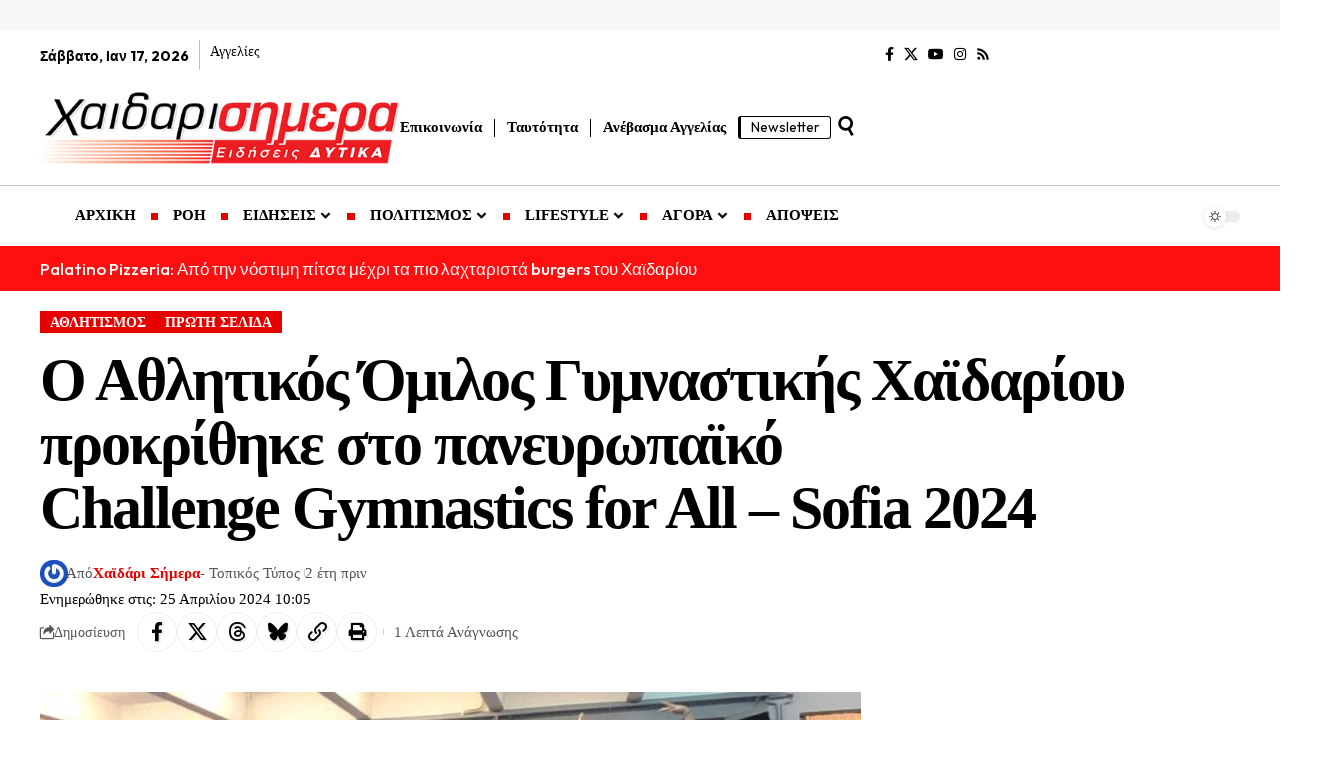

--- FILE ---
content_type: text/html; charset=UTF-8
request_url: https://xaidarisimera.gr/athlitikos-omilos-gymnastikis/
body_size: 47362
content:
<!DOCTYPE html>
<html lang="el" prefix="og: https://ogp.me/ns#">
<head>
    <meta charset="UTF-8" />
    <meta http-equiv="X-UA-Compatible" content="IE=edge" />
	<meta name="viewport" content="width=device-width, initial-scale=1.0" />
    <link rel="profile" href="https://gmpg.org/xfn/11" />
	<!-- Google tag (gtag.js) consent mode dataLayer added by Site Kit -->
<script id="google_gtagjs-js-consent-mode-data-layer">
window.dataLayer = window.dataLayer || [];function gtag(){dataLayer.push(arguments);}
gtag('consent', 'default', {"ad_personalization":"denied","ad_storage":"denied","ad_user_data":"denied","analytics_storage":"denied","functionality_storage":"denied","security_storage":"denied","personalization_storage":"denied","region":["AT","BE","BG","CH","CY","CZ","DE","DK","EE","ES","FI","FR","GB","GR","HR","HU","IE","IS","IT","LI","LT","LU","LV","MT","NL","NO","PL","PT","RO","SE","SI","SK"],"wait_for_update":500});
window._googlesitekitConsentCategoryMap = {"statistics":["analytics_storage"],"marketing":["ad_storage","ad_user_data","ad_personalization"],"functional":["functionality_storage","security_storage"],"preferences":["personalization_storage"]};
window._googlesitekitConsents = {"ad_personalization":"denied","ad_storage":"denied","ad_user_data":"denied","analytics_storage":"denied","functionality_storage":"denied","security_storage":"denied","personalization_storage":"denied","region":["AT","BE","BG","CH","CY","CZ","DE","DK","EE","ES","FI","FR","GB","GR","HR","HU","IE","IS","IT","LI","LT","LU","LV","MT","NL","NO","PL","PT","RO","SE","SI","SK"],"wait_for_update":500};
</script>
<!-- End Google tag (gtag.js) consent mode dataLayer added by Site Kit -->

<!-- Search Engine Optimization by Rank Math - https://rankmath.com/ -->
<title>Ο Αθλητικός Όμιλος Γυμναστικής Χαϊδαρίου προκρίθηκε στο πανευρωπαϊκό Challenge Gymnastics for All - Sofia 2024 </title>
<meta name="description" content="Η ομάδα γυμναστικής gymnastics for all του Αθλητικού Ομίλου&nbsp;Γυμναστικής Χαϊδαρίου με 26 αθλήτριες ηλικίας 10 έως 16 ετών θα διεκδικήσουν το χρυσό"/>
<meta name="robots" content="follow, index, max-snippet:-1, max-video-preview:-1, max-image-preview:large"/>
<link rel="preload" as="style" onload="this.onload=null;this.rel='stylesheet'" id="rb-preload-gfonts" href="https://fonts.googleapis.com/css?family=Outfit%3A300%2C700%2C500%7CPlayfair+Display%3A700italic%7CRoboto:100,100italic,200,200italic,300,300italic,400,400italic,500,500italic,600,600italic,700,700italic,800,800italic,900,900italic%7CRoboto+Slab:100,100italic,200,200italic,300,300italic,400,400italic,500,500italic,600,600italic,700,700italic,800,800italic,900,900italic%7COutfit:100,100italic,200,200italic,300,300italic,400,400italic,500,500italic,600,600italic,700,700italic,800,800italic,900,900italic&#038;subset=greek%2Cgreek%2Cgreek&amp;display=swap" crossorigin><noscript><link rel="stylesheet" href="https://fonts.googleapis.com/css?family=Outfit%3A300%2C700%2C500%7CPlayfair+Display%3A700italic%7CRoboto:100,100italic,200,200italic,300,300italic,400,400italic,500,500italic,600,600italic,700,700italic,800,800italic,900,900italic%7CRoboto+Slab:100,100italic,200,200italic,300,300italic,400,400italic,500,500italic,600,600italic,700,700italic,800,800italic,900,900italic%7COutfit:100,100italic,200,200italic,300,300italic,400,400italic,500,500italic,600,600italic,700,700italic,800,800italic,900,900italic&#038;subset=greek%2Cgreek%2Cgreek&amp;display=swap"></noscript><link rel="canonical" href="https://xaidarisimera.gr/athlitikos-omilos-gymnastikis/" />
<meta property="og:locale" content="el_GR" />
<meta property="og:type" content="article" />
<meta property="og:title" content="Ο Αθλητικός Όμιλος Γυμναστικής Χαϊδαρίου προκρίθηκε στο πανευρωπαϊκό Challenge Gymnastics for All - Sofia 2024 " />
<meta property="og:description" content="Η ομάδα γυμναστικής gymnastics for all του Αθλητικού Ομίλου&nbsp;Γυμναστικής Χαϊδαρίου με 26 αθλήτριες ηλικίας 10 έως 16 ετών θα διεκδικήσουν το χρυσό" />
<meta property="og:url" content="https://xaidarisimera.gr/athlitikos-omilos-gymnastikis/" />
<meta property="og:site_name" content="Χαϊδάρι Σήμερα" />
<meta property="article:publisher" content="https://www.facebook.com/ChaidariSimera" />
<meta property="article:author" content="https://www.facebook.com/ChaidariSimera" />
<meta property="article:section" content="ΑΘΛΗΤΙΣΜΟΣ" />
<meta property="og:updated_time" content="2024-04-25T10:05:14+03:00" />
<meta property="og:image" content="https://xaidarisimera.gr/wp-content/uploads/2024/04/seVA0VDe.jpg" />
<meta property="og:image:secure_url" content="https://xaidarisimera.gr/wp-content/uploads/2024/04/seVA0VDe.jpg" />
<meta property="og:image:width" content="1000" />
<meta property="og:image:height" content="523" />
<meta property="og:image:alt" content="Αθλητικός Όμιλος Γυμναστικής" />
<meta property="og:image:type" content="image/jpeg" />
<meta property="article:published_time" content="2024-04-25T10:01:31+03:00" />
<meta property="article:modified_time" content="2024-04-25T10:05:14+03:00" />
<meta name="twitter:card" content="summary_large_image" />
<meta name="twitter:title" content="Ο Αθλητικός Όμιλος Γυμναστικής Χαϊδαρίου προκρίθηκε στο πανευρωπαϊκό Challenge Gymnastics for All - Sofia 2024 " />
<meta name="twitter:description" content="Η ομάδα γυμναστικής gymnastics for all του Αθλητικού Ομίλου&nbsp;Γυμναστικής Χαϊδαρίου με 26 αθλήτριες ηλικίας 10 έως 16 ετών θα διεκδικήσουν το χρυσό" />
<meta name="twitter:site" content="@xaidarisimera" />
<meta name="twitter:creator" content="@xaidarisimera" />
<meta name="twitter:image" content="https://xaidarisimera.gr/wp-content/uploads/2024/04/seVA0VDe.jpg" />
<meta name="twitter:label1" content="Written by" />
<meta name="twitter:data1" content="Χαϊδάρι Σήμερα" />
<meta name="twitter:label2" content="Time to read" />
<meta name="twitter:data2" content="Less than a minute" />
<script type="application/ld+json" class="rank-math-schema">{"@context":"https://schema.org","@graph":[{"@type":["NewsMediaOrganization","Organization"],"@id":"https://xaidarisimera.gr/#organization","name":"\u03a7\u03b1\u03ca\u03b4\u03ac\u03c1\u03b9 \u03a3\u03ae\u03bc\u03b5\u03c1\u03b1 - \u0395\u03ba\u03b4\u03cc\u03c3\u03b5\u03b9\u03c2 \u03a6\u03b7\u03b3\u03cc\u03c2","url":"https://xaidarisimera.gr","sameAs":["https://www.facebook.com/ChaidariSimera","https://twitter.com/xaidarisimera","https://www.instagram.com/xaidarisimera/","https://www.youtube.com/channel/UCTJdQe9VuO9FAjs0ZuGGZAg?view_as=subscriber"],"email":"info@xaidarisimera.gr","logo":{"@type":"ImageObject","@id":"https://xaidarisimera.gr/#logo","url":"https://xaidarisimera.gr/wp-content/uploads/2021/11/xaidarisimera-logo-100-1.png","contentUrl":"https://xaidarisimera.gr/wp-content/uploads/2021/11/xaidarisimera-logo-100-1.png","caption":"\u03a7\u03b1\u03ca\u03b4\u03ac\u03c1\u03b9 \u03a3\u03ae\u03bc\u03b5\u03c1\u03b1","inLanguage":"el","width":"484","height":"100"},"description":"\u0395\u03b9\u03b4\u03ae\u03c3\u03b5\u03b9\u03c2 \u03b3\u03b9\u03b1 \u03c4\u03b7\u03bd \u03c0\u03cc\u03bb\u03b7 \u03c4\u03bf\u03c5 \u03a7\u03b1\u03ca\u03b4\u03b1\u03c1\u03af\u03bf\u03c5 &amp; \u03c4\u03b1 \u0394\u03c5\u03c4\u03b9\u03ba\u03ac.","legalName":"\u03a7\u03b1\u03ca\u03b4\u03ac\u03c1\u03b9 \u03a3\u03ae\u03bc\u03b5\u03c1\u03b1"},{"@type":"WebSite","@id":"https://xaidarisimera.gr/#website","url":"https://xaidarisimera.gr","name":"\u03a7\u03b1\u03ca\u03b4\u03ac\u03c1\u03b9 \u03a3\u03ae\u03bc\u03b5\u03c1\u03b1","alternateName":"Xaidari Simera","publisher":{"@id":"https://xaidarisimera.gr/#organization"},"inLanguage":"el"},{"@type":"ImageObject","@id":"https://xaidarisimera.gr/wp-content/uploads/2024/04/seVA0VDe.jpg","url":"https://xaidarisimera.gr/wp-content/uploads/2024/04/seVA0VDe.jpg","width":"1000","height":"523","inLanguage":"el"},{"@type":"WebPage","@id":"https://xaidarisimera.gr/athlitikos-omilos-gymnastikis/#webpage","url":"https://xaidarisimera.gr/athlitikos-omilos-gymnastikis/","name":"\u039f \u0391\u03b8\u03bb\u03b7\u03c4\u03b9\u03ba\u03cc\u03c2 \u038c\u03bc\u03b9\u03bb\u03bf\u03c2 \u0393\u03c5\u03bc\u03bd\u03b1\u03c3\u03c4\u03b9\u03ba\u03ae\u03c2 \u03a7\u03b1\u03ca\u03b4\u03b1\u03c1\u03af\u03bf\u03c5 \u03c0\u03c1\u03bf\u03ba\u03c1\u03af\u03b8\u03b7\u03ba\u03b5 \u03c3\u03c4\u03bf \u03c0\u03b1\u03bd\u03b5\u03c5\u03c1\u03c9\u03c0\u03b1\u03ca\u03ba\u03cc Challenge\u00a0Gymnastics for All - Sofia\u00a02024\u00a0","datePublished":"2024-04-25T10:01:31+03:00","dateModified":"2024-04-25T10:05:14+03:00","isPartOf":{"@id":"https://xaidarisimera.gr/#website"},"primaryImageOfPage":{"@id":"https://xaidarisimera.gr/wp-content/uploads/2024/04/seVA0VDe.jpg"},"inLanguage":"el"},{"@type":"Person","@id":"https://xaidarisimera.gr/author/betty/","name":"\u03a7\u03b1\u03ca\u03b4\u03ac\u03c1\u03b9 \u03a3\u03ae\u03bc\u03b5\u03c1\u03b1","url":"https://xaidarisimera.gr/author/betty/","image":{"@type":"ImageObject","@id":"https://secure.gravatar.com/avatar/d65bfa6524d2f134f796c7c77abdcf3939ae1eab81883fdd24291ffaf9daaa7e?s=96&amp;r=g","url":"https://secure.gravatar.com/avatar/d65bfa6524d2f134f796c7c77abdcf3939ae1eab81883fdd24291ffaf9daaa7e?s=96&amp;r=g","caption":"\u03a7\u03b1\u03ca\u03b4\u03ac\u03c1\u03b9 \u03a3\u03ae\u03bc\u03b5\u03c1\u03b1","inLanguage":"el"},"sameAs":["https://xaidarisimera.gr/","https://www.facebook.com/ChaidariSimera","https://twitter.com/xaidarisimera","https://www.instagram.com/xaidarisimera/"],"worksFor":{"@id":"https://xaidarisimera.gr/#organization"}},{"@type":"NewsArticle","headline":"\u039f \u0391\u03b8\u03bb\u03b7\u03c4\u03b9\u03ba\u03cc\u03c2 \u038c\u03bc\u03b9\u03bb\u03bf\u03c2 \u0393\u03c5\u03bc\u03bd\u03b1\u03c3\u03c4\u03b9\u03ba\u03ae\u03c2 \u03a7\u03b1\u03ca\u03b4\u03b1\u03c1\u03af\u03bf\u03c5 \u03c0\u03c1\u03bf\u03ba\u03c1\u03af\u03b8\u03b7\u03ba\u03b5 \u03c3\u03c4\u03bf \u03c0\u03b1\u03bd\u03b5\u03c5\u03c1\u03c9\u03c0\u03b1\u03ca\u03ba\u03cc Challenge\u00a0Gymnastics for All -","keywords":"\u0391\u03b8\u03bb\u03b7\u03c4\u03b9\u03ba\u03cc\u03c2 \u038c\u03bc\u03b9\u03bb\u03bf\u03c2 \u0393\u03c5\u03bc\u03bd\u03b1\u03c3\u03c4\u03b9\u03ba\u03ae\u03c2","datePublished":"2024-04-25T10:01:31+03:00","dateModified":"2024-04-25T10:05:14+03:00","author":{"@id":"https://xaidarisimera.gr/author/betty/","name":"\u03a7\u03b1\u03ca\u03b4\u03ac\u03c1\u03b9 \u03a3\u03ae\u03bc\u03b5\u03c1\u03b1"},"publisher":{"@id":"https://xaidarisimera.gr/#organization"},"description":"\u0397 \u03bf\u03bc\u03ac\u03b4\u03b1 \u03b3\u03c5\u03bc\u03bd\u03b1\u03c3\u03c4\u03b9\u03ba\u03ae\u03c2 gymnastics for all \u03c4\u03bf\u03c5 \u0391\u03b8\u03bb\u03b7\u03c4\u03b9\u03ba\u03bf\u03cd \u039f\u03bc\u03af\u03bb\u03bf\u03c5&nbsp;\u0393\u03c5\u03bc\u03bd\u03b1\u03c3\u03c4\u03b9\u03ba\u03ae\u03c2 \u03a7\u03b1\u03ca\u03b4\u03b1\u03c1\u03af\u03bf\u03c5 \u03bc\u03b5 26 \u03b1\u03b8\u03bb\u03ae\u03c4\u03c1\u03b9\u03b5\u03c2 \u03b7\u03bb\u03b9\u03ba\u03af\u03b1\u03c2 10 \u03ad\u03c9\u03c2 16 \u03b5\u03c4\u03ce\u03bd \u03b8\u03b1 \u03b4\u03b9\u03b5\u03ba\u03b4\u03b9\u03ba\u03ae\u03c3\u03bf\u03c5\u03bd \u03c4\u03bf \u03c7\u03c1\u03c5\u03c3\u03cc","name":"\u039f \u0391\u03b8\u03bb\u03b7\u03c4\u03b9\u03ba\u03cc\u03c2 \u038c\u03bc\u03b9\u03bb\u03bf\u03c2 \u0393\u03c5\u03bc\u03bd\u03b1\u03c3\u03c4\u03b9\u03ba\u03ae\u03c2 \u03a7\u03b1\u03ca\u03b4\u03b1\u03c1\u03af\u03bf\u03c5 \u03c0\u03c1\u03bf\u03ba\u03c1\u03af\u03b8\u03b7\u03ba\u03b5 \u03c3\u03c4\u03bf \u03c0\u03b1\u03bd\u03b5\u03c5\u03c1\u03c9\u03c0\u03b1\u03ca\u03ba\u03cc Challenge\u00a0Gymnastics for All -","@id":"https://xaidarisimera.gr/athlitikos-omilos-gymnastikis/#richSnippet","isPartOf":{"@id":"https://xaidarisimera.gr/athlitikos-omilos-gymnastikis/#webpage"},"image":{"@id":"https://xaidarisimera.gr/wp-content/uploads/2024/04/seVA0VDe.jpg"},"inLanguage":"el","mainEntityOfPage":{"@id":"https://xaidarisimera.gr/athlitikos-omilos-gymnastikis/#webpage"}}]}</script>
<!-- /Rank Math WordPress SEO plugin -->

<link rel='dns-prefetch' href='//www.googletagmanager.com' />
<link rel='dns-prefetch' href='//stats.wp.com' />
<link rel='dns-prefetch' href='//fundingchoicesmessages.google.com' />
<link rel="alternate" type="application/rss+xml" title="Ροή RSS &raquo; Χαϊδάρι Σήμερα" href="https://xaidarisimera.gr/feed/" />
<link rel="alternate" type="application/rss+xml" title="Ροή Σχολίων &raquo; Χαϊδάρι Σήμερα" href="https://xaidarisimera.gr/comments/feed/" />
<link rel="alternate" type="application/rss+xml" title="Ροή Σχολίων Χαϊδάρι Σήμερα &raquo; Ο Αθλητικός Όμιλος Γυμναστικής Χαϊδαρίου προκρίθηκε στο πανευρωπαϊκό Challenge Gymnastics for All &#8211; Sofia 2024 " href="https://xaidarisimera.gr/athlitikos-omilos-gymnastikis/feed/" />
<link rel="alternate" title="oEmbed (JSON)" type="application/json+oembed" href="https://xaidarisimera.gr/wp-json/oembed/1.0/embed?url=https%3A%2F%2Fxaidarisimera.gr%2Fathlitikos-omilos-gymnastikis%2F" />
<link rel="alternate" title="oEmbed (XML)" type="text/xml+oembed" href="https://xaidarisimera.gr/wp-json/oembed/1.0/embed?url=https%3A%2F%2Fxaidarisimera.gr%2Fathlitikos-omilos-gymnastikis%2F&#038;format=xml" />
<script type="application/ld+json">{
    "@context": "https://schema.org",
    "@type": "Organization",
    "legalName": "\u03a7\u03b1\u03ca\u03b4\u03ac\u03c1\u03b9 \u03a3\u03ae\u03bc\u03b5\u03c1\u03b1",
    "url": "https://xaidarisimera.gr/",
    "logo": "https://xaidarisimera.gr/wp-content/uploads/2021/11/xaidarisimera-logo-100-1.png",
    "sameAs": [
        "https://www.facebook.com/ChaidariSimera",
        "https://x.com/xaidarisimera",
        "https://www.youtube.com/@xaidarisimera",
        "https://www.instagram.com/xaidarisimera/",
        "https://xaidarisimera.gr/rss/"
    ]
}</script>
<!-- xaidarisimera.gr is managing ads with Advanced Ads 2.0.14 – https://wpadvancedads.com/ --><script id="xaida-ready">
			window.advanced_ads_ready=function(e,a){a=a||"complete";var d=function(e){return"interactive"===a?"loading"!==e:"complete"===e};d(document.readyState)?e():document.addEventListener("readystatechange",(function(a){d(a.target.readyState)&&e()}),{once:"interactive"===a})},window.advanced_ads_ready_queue=window.advanced_ads_ready_queue||[];		</script>
		<style id='wp-img-auto-sizes-contain-inline-css'>
img:is([sizes=auto i],[sizes^="auto," i]){contain-intrinsic-size:3000px 1500px}
/*# sourceURL=wp-img-auto-sizes-contain-inline-css */
</style>
<style id='wp-emoji-styles-inline-css'>

	img.wp-smiley, img.emoji {
		display: inline !important;
		border: none !important;
		box-shadow: none !important;
		height: 1em !important;
		width: 1em !important;
		margin: 0 0.07em !important;
		vertical-align: -0.1em !important;
		background: none !important;
		padding: 0 !important;
	}
/*# sourceURL=wp-emoji-styles-inline-css */
</style>
<link rel='stylesheet' id='wp-block-library-css' href='https://xaidarisimera.gr/wp-includes/css/dist/block-library/style.min.css' media='all' />
<style id='classic-theme-styles-inline-css'>
/*! This file is auto-generated */
.wp-block-button__link{color:#fff;background-color:#32373c;border-radius:9999px;box-shadow:none;text-decoration:none;padding:calc(.667em + 2px) calc(1.333em + 2px);font-size:1.125em}.wp-block-file__button{background:#32373c;color:#fff;text-decoration:none}
/*# sourceURL=/wp-includes/css/classic-themes.min.css */
</style>
<style id='noptin-email-optin-style-inline-css'>
.wp-block-noptin-email-optin{align-items:center;box-sizing:border-box;display:flex;justify-content:center;min-height:280px;padding:20px;position:relative;text-align:center}.wp-block-noptin-email-optin *{box-sizing:border-box}.wp-block-noptin-email-optin form{width:100%}.wp-block-noptin-email-optin.is-style-noptin-flex .noptin-block-form-footer{align-items:center;display:flex;gap:10px;justify-content:center}.wp-block-noptin-email-optin.is-style-noptin-flex .noptin-block-form-footer .noptin_form_input_email{flex-grow:1;min-width:0}.wp-block-noptin-email-optin.is-style-noptin-flex .noptin-block-form-footer .noptin_form_submit{flex-shrink:1;margin-top:0}:where(.wp-block-noptin-email-optin:not(.is-style-noptin-unstyled) input.noptin_form_input_email){background-color:#fff;border:1px solid #ced4da;border-radius:.25rem;box-shadow:none;color:#495057;padding:.45rem 1.2rem;transition:border-color .15s ease-in-out,box-shadow .15s ease-in-out}:where(.wp-block-noptin-email-optin:not(.is-style-noptin-unstyled) input.noptin_form_input_email:focus){background-color:#fff;border-color:#73b1e9;color:#495057;outline:0}:where(.wp-block-noptin-email-optin:not(.is-style-noptin-unstyled) .noptin_form_submit){background-clip:padding-box;background-color:#1e73be;border:1px solid transparent;border-radius:.25rem;box-shadow:none;color:#fff;font-weight:400;padding:.45rem 1.2rem;transition:color .15s ease-in-out,background-color .15s ease-in-out,border-color .15s ease-in-out,box-shadow .15s ease-in-out}:where(.wp-block-noptin-email-optin:not(.is-style-noptin-unstyled) .noptin_form_submit):focus,:where(.wp-block-noptin-email-optin:not(.is-style-noptin-unstyled) .noptin_form_submit):hover{box-shadow:0 .5rem 1rem rgba(0,0,0,.15)}.wp-block-noptin-email-optin:not(.is-style-noptin-unstyled) .noptin_form_title{font-size:23px;font-weight:700;line-height:1.4125;margin-bottom:10px;margin-top:16px;padding-top:4px}.wp-block-noptin-email-optin:not(.is-style-noptin-unstyled) .noptin_form_description{font-size:16px;line-height:1.3;margin-bottom:10px}.wp-block-noptin-email-optin:not(.is-style-noptin-unstyled) input.noptin_form_input_email{display:block;margin:0;width:100%}.wp-block-noptin-email-optin:not(.is-style-noptin-unstyled) input.noptin_form_input_email::-ms-expand{background-color:transparent;border:0}.wp-block-noptin-email-optin:not(.is-style-noptin-unstyled) .noptin_form_submit{display:block;flex:1 0 0;margin-top:10px;position:relative;text-align:center;text-transform:none;-webkit-user-select:none;-moz-user-select:none;user-select:none;vertical-align:middle;width:100%}.wp-block-noptin-email-optin:not(.is-style-noptin-unstyled) .noptin_form_submit:focus,.wp-block-noptin-email-optin:not(.is-style-noptin-unstyled) .noptin_form_submit:hover{outline:0!important}.noptin-block-form-header:empty{display:none}

/*# sourceURL=https://xaidarisimera.gr/wp-content/plugins/newsletter-optin-box/build/Forms/assets/css/style-new-form-block.css */
</style>
<link rel='stylesheet' id='noptin-form-css' href='https://xaidarisimera.gr/wp-content/plugins/newsletter-optin-box/build/Forms/assets/css/style-form.css' media='all' />
<link rel='stylesheet' id='foxiz-elements-css' href='https://xaidarisimera.gr/wp-content/plugins/foxiz-core/lib/foxiz-elements/public/style.css' media='all' />
<style id='global-styles-inline-css'>
:root{--wp--preset--aspect-ratio--square: 1;--wp--preset--aspect-ratio--4-3: 4/3;--wp--preset--aspect-ratio--3-4: 3/4;--wp--preset--aspect-ratio--3-2: 3/2;--wp--preset--aspect-ratio--2-3: 2/3;--wp--preset--aspect-ratio--16-9: 16/9;--wp--preset--aspect-ratio--9-16: 9/16;--wp--preset--color--black: #000000;--wp--preset--color--cyan-bluish-gray: #abb8c3;--wp--preset--color--white: #ffffff;--wp--preset--color--pale-pink: #f78da7;--wp--preset--color--vivid-red: #cf2e2e;--wp--preset--color--luminous-vivid-orange: #ff6900;--wp--preset--color--luminous-vivid-amber: #fcb900;--wp--preset--color--light-green-cyan: #7bdcb5;--wp--preset--color--vivid-green-cyan: #00d084;--wp--preset--color--pale-cyan-blue: #8ed1fc;--wp--preset--color--vivid-cyan-blue: #0693e3;--wp--preset--color--vivid-purple: #9b51e0;--wp--preset--gradient--vivid-cyan-blue-to-vivid-purple: linear-gradient(135deg,rgb(6,147,227) 0%,rgb(155,81,224) 100%);--wp--preset--gradient--light-green-cyan-to-vivid-green-cyan: linear-gradient(135deg,rgb(122,220,180) 0%,rgb(0,208,130) 100%);--wp--preset--gradient--luminous-vivid-amber-to-luminous-vivid-orange: linear-gradient(135deg,rgb(252,185,0) 0%,rgb(255,105,0) 100%);--wp--preset--gradient--luminous-vivid-orange-to-vivid-red: linear-gradient(135deg,rgb(255,105,0) 0%,rgb(207,46,46) 100%);--wp--preset--gradient--very-light-gray-to-cyan-bluish-gray: linear-gradient(135deg,rgb(238,238,238) 0%,rgb(169,184,195) 100%);--wp--preset--gradient--cool-to-warm-spectrum: linear-gradient(135deg,rgb(74,234,220) 0%,rgb(151,120,209) 20%,rgb(207,42,186) 40%,rgb(238,44,130) 60%,rgb(251,105,98) 80%,rgb(254,248,76) 100%);--wp--preset--gradient--blush-light-purple: linear-gradient(135deg,rgb(255,206,236) 0%,rgb(152,150,240) 100%);--wp--preset--gradient--blush-bordeaux: linear-gradient(135deg,rgb(254,205,165) 0%,rgb(254,45,45) 50%,rgb(107,0,62) 100%);--wp--preset--gradient--luminous-dusk: linear-gradient(135deg,rgb(255,203,112) 0%,rgb(199,81,192) 50%,rgb(65,88,208) 100%);--wp--preset--gradient--pale-ocean: linear-gradient(135deg,rgb(255,245,203) 0%,rgb(182,227,212) 50%,rgb(51,167,181) 100%);--wp--preset--gradient--electric-grass: linear-gradient(135deg,rgb(202,248,128) 0%,rgb(113,206,126) 100%);--wp--preset--gradient--midnight: linear-gradient(135deg,rgb(2,3,129) 0%,rgb(40,116,252) 100%);--wp--preset--font-size--small: 13px;--wp--preset--font-size--medium: 20px;--wp--preset--font-size--large: 36px;--wp--preset--font-size--x-large: 42px;--wp--preset--spacing--20: 0.44rem;--wp--preset--spacing--30: 0.67rem;--wp--preset--spacing--40: 1rem;--wp--preset--spacing--50: 1.5rem;--wp--preset--spacing--60: 2.25rem;--wp--preset--spacing--70: 3.38rem;--wp--preset--spacing--80: 5.06rem;--wp--preset--shadow--natural: 6px 6px 9px rgba(0, 0, 0, 0.2);--wp--preset--shadow--deep: 12px 12px 50px rgba(0, 0, 0, 0.4);--wp--preset--shadow--sharp: 6px 6px 0px rgba(0, 0, 0, 0.2);--wp--preset--shadow--outlined: 6px 6px 0px -3px rgb(255, 255, 255), 6px 6px rgb(0, 0, 0);--wp--preset--shadow--crisp: 6px 6px 0px rgb(0, 0, 0);}:where(.is-layout-flex){gap: 0.5em;}:where(.is-layout-grid){gap: 0.5em;}body .is-layout-flex{display: flex;}.is-layout-flex{flex-wrap: wrap;align-items: center;}.is-layout-flex > :is(*, div){margin: 0;}body .is-layout-grid{display: grid;}.is-layout-grid > :is(*, div){margin: 0;}:where(.wp-block-columns.is-layout-flex){gap: 2em;}:where(.wp-block-columns.is-layout-grid){gap: 2em;}:where(.wp-block-post-template.is-layout-flex){gap: 1.25em;}:where(.wp-block-post-template.is-layout-grid){gap: 1.25em;}.has-black-color{color: var(--wp--preset--color--black) !important;}.has-cyan-bluish-gray-color{color: var(--wp--preset--color--cyan-bluish-gray) !important;}.has-white-color{color: var(--wp--preset--color--white) !important;}.has-pale-pink-color{color: var(--wp--preset--color--pale-pink) !important;}.has-vivid-red-color{color: var(--wp--preset--color--vivid-red) !important;}.has-luminous-vivid-orange-color{color: var(--wp--preset--color--luminous-vivid-orange) !important;}.has-luminous-vivid-amber-color{color: var(--wp--preset--color--luminous-vivid-amber) !important;}.has-light-green-cyan-color{color: var(--wp--preset--color--light-green-cyan) !important;}.has-vivid-green-cyan-color{color: var(--wp--preset--color--vivid-green-cyan) !important;}.has-pale-cyan-blue-color{color: var(--wp--preset--color--pale-cyan-blue) !important;}.has-vivid-cyan-blue-color{color: var(--wp--preset--color--vivid-cyan-blue) !important;}.has-vivid-purple-color{color: var(--wp--preset--color--vivid-purple) !important;}.has-black-background-color{background-color: var(--wp--preset--color--black) !important;}.has-cyan-bluish-gray-background-color{background-color: var(--wp--preset--color--cyan-bluish-gray) !important;}.has-white-background-color{background-color: var(--wp--preset--color--white) !important;}.has-pale-pink-background-color{background-color: var(--wp--preset--color--pale-pink) !important;}.has-vivid-red-background-color{background-color: var(--wp--preset--color--vivid-red) !important;}.has-luminous-vivid-orange-background-color{background-color: var(--wp--preset--color--luminous-vivid-orange) !important;}.has-luminous-vivid-amber-background-color{background-color: var(--wp--preset--color--luminous-vivid-amber) !important;}.has-light-green-cyan-background-color{background-color: var(--wp--preset--color--light-green-cyan) !important;}.has-vivid-green-cyan-background-color{background-color: var(--wp--preset--color--vivid-green-cyan) !important;}.has-pale-cyan-blue-background-color{background-color: var(--wp--preset--color--pale-cyan-blue) !important;}.has-vivid-cyan-blue-background-color{background-color: var(--wp--preset--color--vivid-cyan-blue) !important;}.has-vivid-purple-background-color{background-color: var(--wp--preset--color--vivid-purple) !important;}.has-black-border-color{border-color: var(--wp--preset--color--black) !important;}.has-cyan-bluish-gray-border-color{border-color: var(--wp--preset--color--cyan-bluish-gray) !important;}.has-white-border-color{border-color: var(--wp--preset--color--white) !important;}.has-pale-pink-border-color{border-color: var(--wp--preset--color--pale-pink) !important;}.has-vivid-red-border-color{border-color: var(--wp--preset--color--vivid-red) !important;}.has-luminous-vivid-orange-border-color{border-color: var(--wp--preset--color--luminous-vivid-orange) !important;}.has-luminous-vivid-amber-border-color{border-color: var(--wp--preset--color--luminous-vivid-amber) !important;}.has-light-green-cyan-border-color{border-color: var(--wp--preset--color--light-green-cyan) !important;}.has-vivid-green-cyan-border-color{border-color: var(--wp--preset--color--vivid-green-cyan) !important;}.has-pale-cyan-blue-border-color{border-color: var(--wp--preset--color--pale-cyan-blue) !important;}.has-vivid-cyan-blue-border-color{border-color: var(--wp--preset--color--vivid-cyan-blue) !important;}.has-vivid-purple-border-color{border-color: var(--wp--preset--color--vivid-purple) !important;}.has-vivid-cyan-blue-to-vivid-purple-gradient-background{background: var(--wp--preset--gradient--vivid-cyan-blue-to-vivid-purple) !important;}.has-light-green-cyan-to-vivid-green-cyan-gradient-background{background: var(--wp--preset--gradient--light-green-cyan-to-vivid-green-cyan) !important;}.has-luminous-vivid-amber-to-luminous-vivid-orange-gradient-background{background: var(--wp--preset--gradient--luminous-vivid-amber-to-luminous-vivid-orange) !important;}.has-luminous-vivid-orange-to-vivid-red-gradient-background{background: var(--wp--preset--gradient--luminous-vivid-orange-to-vivid-red) !important;}.has-very-light-gray-to-cyan-bluish-gray-gradient-background{background: var(--wp--preset--gradient--very-light-gray-to-cyan-bluish-gray) !important;}.has-cool-to-warm-spectrum-gradient-background{background: var(--wp--preset--gradient--cool-to-warm-spectrum) !important;}.has-blush-light-purple-gradient-background{background: var(--wp--preset--gradient--blush-light-purple) !important;}.has-blush-bordeaux-gradient-background{background: var(--wp--preset--gradient--blush-bordeaux) !important;}.has-luminous-dusk-gradient-background{background: var(--wp--preset--gradient--luminous-dusk) !important;}.has-pale-ocean-gradient-background{background: var(--wp--preset--gradient--pale-ocean) !important;}.has-electric-grass-gradient-background{background: var(--wp--preset--gradient--electric-grass) !important;}.has-midnight-gradient-background{background: var(--wp--preset--gradient--midnight) !important;}.has-small-font-size{font-size: var(--wp--preset--font-size--small) !important;}.has-medium-font-size{font-size: var(--wp--preset--font-size--medium) !important;}.has-large-font-size{font-size: var(--wp--preset--font-size--large) !important;}.has-x-large-font-size{font-size: var(--wp--preset--font-size--x-large) !important;}
:where(.wp-block-post-template.is-layout-flex){gap: 1.25em;}:where(.wp-block-post-template.is-layout-grid){gap: 1.25em;}
:where(.wp-block-term-template.is-layout-flex){gap: 1.25em;}:where(.wp-block-term-template.is-layout-grid){gap: 1.25em;}
:where(.wp-block-columns.is-layout-flex){gap: 2em;}:where(.wp-block-columns.is-layout-grid){gap: 2em;}
:root :where(.wp-block-pullquote){font-size: 1.5em;line-height: 1.6;}
/*# sourceURL=global-styles-inline-css */
</style>
<link rel='stylesheet' id='contact-form-7-css' href='https://xaidarisimera.gr/wp-content/plugins/contact-form-7/includes/css/styles.css' media='all' />
<link rel='stylesheet' id='elementor-frontend-css' href='https://xaidarisimera.gr/wp-content/plugins/elementor/assets/css/frontend.min.css' media='all' />
<link rel='stylesheet' id='elementor-post-166209-css' href='https://xaidarisimera.gr/wp-content/uploads/elementor/css/post-166209.css' media='all' />
<link rel='stylesheet' id='elementor-post-2665-css' href='https://xaidarisimera.gr/wp-content/uploads/elementor/css/post-2665.css' media='all' />
<link rel='stylesheet' id='elementor-post-1752-css' href='https://xaidarisimera.gr/wp-content/uploads/elementor/css/post-1752.css' media='all' />
<link rel='stylesheet' id='elementor-post-2390-css' href='https://xaidarisimera.gr/wp-content/uploads/elementor/css/post-2390.css' media='all' />
<link rel='stylesheet' id='elementor-post-166276-css' href='https://xaidarisimera.gr/wp-content/uploads/elementor/css/post-166276.css' media='all' />

<link rel='stylesheet' id='foxiz-main-css' href='https://xaidarisimera.gr/wp-content/themes/foxiz/assets/css/main.css' media='all' />
<style id='foxiz-main-inline-css'>
:root {--body-family:Georgia, serif;--body-fweight:400;--body-fcolor:#000000;--body-fsize:18px;--h1-family:Georgia, serif, Georgia, serif;--h1-fweight:900;--h1-fsize:40px;--h1-fspace:-0.02500em;--h2-family:Georgia, serif, Georgia, serif;--h2-fweight:700;--h2-fsize:28px;--h2-fspace:-0.03571em;--h3-family:Georgia, serif, Georgia, serif;--h3-fweight:700;--h3-fsize:22px;--h3-fspace:-0.01364em;--h4-family:Georgia, serif, Georgia, serif;--h4-fweight:700;--h4-fsize:18px;--h4-fspace:0.00000em;--h5-family:Georgia, serif, Georgia, serif;--h5-fweight:700;--h5-fsize:16px;--h6-family:Georgia, serif, Georgia, serif;--h6-fweight:700;--h6-fsize:15px;--cat-family:Georgia, serif;--cat-transform:none;--cat-fsize:12px;--cat-fspace:0.00000em;--meta-family:Georgia, serif;--meta-fweight:400;--meta-transform:none;--meta-fcolor:#555555;--meta-fsize:13px;--meta-b-family:Georgia, serif;--meta-b-fweight:600;--meta-b-fcolor:#ea0000;--input-family:Georgia, serif;--input-fweight:400;--input-fsize:15px;--btn-family:Georgia, serif;--btn-fweight:600;--btn-fsize:15px;--menu-family:Georgia, serif, Arial, Helvetica, sans-serif;--menu-fweight:700;--menu-transform:uppercase;--menu-fsize:15px;--menu-fspace:0.00000em;--submenu-family:Outfit, Arial, Helvetica, sans-serif;--submenu-fweight:700;--submenu-transform:capitalize;--submenu-fsize:14px;--submenu-fspace:0.00000em;--dwidgets-family:Georgia, serif;--dwidgets-fweight:600;--dwidgets-fsize:15px;--dwidgets-fspace:0.00000em;--headline-family:Georgia, serif;--headline-fweight:900;--headline-fsize:60px;--headline-fspace:-0.03333em;--headline-fheight:1.083;--tagline-family:Outfit;--tagline-fweight:300;--tagline-fsize:20px;--tagline-fheight:1.350;--heading-family:Georgia, serif;--heading-fweight:700;--heading-fspace:-.5px;--subheading-family:Georgia, serif;--quote-family:Playfair Display;--quote-fweight:700;--quote-fstyle:italic;--quote-fspace:-.5px;--excerpt-family:Georgia, serif;--bcrumb-family:Georgia, serif;--bcrumb-fsize:14px;--bcrumb-fspace:0.00000em;--toc-family:Georgia, serif;--toc-fweight:600;--toc-fsize:15px;--toc-fspace:0.00000em;--readmore-fsize : 15px;--headline-s-fsize : 50px;--tagline-s-fsize : 20px;}@media (max-width: 1024px) {body {--body-fsize : 16px;--h1-fsize : 34px;--h2-fsize : 26px;--h3-fsize : 20px;--h4-fsize : 17px;--h5-fsize : 15px;--h6-fsize : 15px;--cat-fsize : 11px;--meta-fsize : 12px;--readmore-fsize : 14px;--input-fsize : 14px;--btn-fsize : 14px;--bcrumb-fsize : 13px;--excerpt-fsize : 14px;--dwidgets-fsize : 14px;--headline-fsize : 34px;--headline-s-fsize : 34px;--tagline-fsize : 18px;--tagline-s-fsize : 18px;--toc-fsize : 14px;}}@media (max-width: 767px) {body {--body-fsize : 15px;--h1-fsize : 30px;--h2-fsize : 22px;--h3-fsize : 18px;--h4-fsize : 17px;--h5-fsize : 15px;--h6-fsize : 15px;--cat-fsize : 11px;--meta-fsize : 11px;--readmore-fsize : 14px;--input-fsize : 14px;--btn-fsize : 14px;--bcrumb-fsize : 13px;--excerpt-fsize : 13px;--dwidgets-fsize : 14px;--headline-fsize : 30px;--headline-s-fsize : 30px;--tagline-fsize : 16px;--tagline-s-fsize : 16px;--toc-fsize : 14px;}}:root {--g-color :#e60000;--g-color-90 :#e60000e6;--dark-accent :#000000;--dark-accent-90 :#000000e6;--dark-accent-0 :#00000000;--review-color :#000000;--hyperlink-color :#dd3333;}[data-theme="dark"], .light-scheme {--g-color :#ff0f0f;--g-color-90 :#ff0f0fe6;--solid-white :#000000;--dark-accent :#232323;--dark-accent-90 :#232323e6;--dark-accent-0 :#23232300;--meta-fcolor :#eeeeee;--meta-b-fcolor :#ffffff;--review-color :#ea0000;--toc-bg :#000000;}[data-theme="dark"].is-hd-4 {--nav-bg: #191c20;--nav-bg-from: #191c20;--nav-bg-to: #191c20;--nav-bg-glass: #191c2011;--nav-bg-glass-from: #191c2011;--nav-bg-glass-to: #191c2011;}[data-theme="dark"].is-hd-5, [data-theme="dark"].is-hd-5:not(.sticky-on) {--nav-bg: #191c20;--nav-bg-from: #191c20;--nav-bg-to: #191c20;--nav-bg-glass: #191c2011;--nav-bg-glass-from: #191c2011;--nav-bg-glass-to: #191c2011;}[data-theme="dark"] {--subnav-bg: #000000;--subnav-bg-from: #000000;--subnav-bg-to: #000000;--subnav-color :#ffffff;--subnav-color-10 :#ffffff1a;--subnav-color-h :#dddddd;}:root {--subnav-bg: #000000;--subnav-bg-from: #000000;--subnav-bg-to: #000000;--subnav-color :#ffffff;--subnav-color-10 :#ffffff1a;--subnav-color-h :#dddddd;--privacy-bg-color :#000000;--privacy-color :#ffffff;--topad-spacing :15px;--round-3 :0px;--round-5 :0px;--round-7 :0px;--input-bg : transparent;--input-border : 1px solid var(--flex-gray-15);--hyperlink-color :#dd3333;--mbnav-height :60px;--mlogo-height :70px;--heading-color :#000000;--heading-sub-color :#000000;--rb-width : 1240px;--rb-small-width : 830px;--s-content-width : 620px;--max-width-wo-sb : 740px;--s-sidebar-padding :2%;--s10-feat-ratio :45%;--s11-feat-ratio :45%;--login-popup-w : 350px;}[data-theme="dark"], .light-scheme {--heading-color :#ffffff;--heading-sub-color :#eeeeee;--hyperlink-color :#dd6666;--input-border : 1px solid var(--flex-gray-40); }.p-readmore { font-family:Georgia, serif;font-weight:600;letter-spacing:0px;}.mobile-menu > li > a  { font-family:Outfit, Arial, Helvetica, sans-serif;font-weight:500;text-transform:capitalize;font-size:15px;letter-spacing:0px;}.mobile-menu .sub-menu a, .logged-mobile-menu a { font-family:Outfit, Arial, Helvetica, sans-serif;font-weight:700;font-size:20px;letter-spacing:0px;}.mobile-qview a { font-family:Outfit, Arial, Helvetica, sans-serif;font-weight:700;text-transform:uppercase;font-size:15px;letter-spacing:0px;}.search-header:before { background-color : #ffffff;background-repeat : no-repeat;background-size : cover;background-attachment : scroll;background-position : center center;}[data-theme="dark"] .search-header:before { background-color : #121510;background-repeat : no-repeat;background-size : cover;background-attachment : scroll;background-position : center center;}.footer-has-bg { background-color : #0000000a;}#amp-mobile-version-switcher { display: none; }.search-icon-svg { -webkit-mask-image: url(https://xaidarisimera.gr/wp-content/uploads/2024/07/search-1.svg);mask-image: url(https://xaidarisimera.gr/wp-content/uploads/2024/07/search-1.svg); }input[type="text"]:focus, input[type="tel"]:focus , input[type="password"]:focus,input[type="email"]:focus, input[type="url"]:focus, input[type="search"]:focus, input[type="number"]:focus,textarea:focus { border-color: currentColor; }@media (min-width: 1025px) { .grid-container > .sidebar-wrap { flex: 0 0 30%; width: 30%; } .grid-container > .s-ct { flex: 0 0 69.9%; width: 69.9%; } }
/*# sourceURL=foxiz-main-inline-css */
</style>
<link rel='stylesheet' id='foxiz-print-css' href='https://xaidarisimera.gr/wp-content/themes/foxiz/assets/css/print.css' media='all' />
<link rel='stylesheet' id='foxiz-style-css' href='https://xaidarisimera.gr/wp-content/themes/foxiz/style.css' media='all' />



<script src="https://xaidarisimera.gr/wp-includes/js/jquery/jquery.min.js" id="jquery-core-js"></script>
<script src="https://xaidarisimera.gr/wp-includes/js/jquery/jquery-migrate.min.js" id="jquery-migrate-js"></script>
<script id="3d-flip-book-client-locale-loader-js-extra">
var FB3D_CLIENT_LOCALE = {"ajaxurl":"https://xaidarisimera.gr/wp-admin/admin-ajax.php","dictionary":{"Table of contents":"Table of contents","Close":"Close","Bookmarks":"Bookmarks","Thumbnails":"Thumbnails","Search":"Search","Share":"Share","Facebook":"Facebook","Twitter":"Twitter","Email":"Email","Play":"Play","Previous page":"Previous page","Next page":"Next page","Zoom in":"Zoom in","Zoom out":"Zoom out","Fit view":"Fit view","Auto play":"Auto play","Full screen":"Full screen","More":"More","Smart pan":"Smart pan","Single page":"Single page","Sounds":"Sounds","Stats":"Stats","Print":"Print","Download":"Download","Goto first page":"Goto first page","Goto last page":"Goto last page"},"images":"https://xaidarisimera.gr/wp-content/plugins/interactive-3d-flipbook-powered-physics-engine/assets/images/","jsData":{"urls":[],"posts":{"ids_mis":[],"ids":[]},"pages":[],"firstPages":[],"bookCtrlProps":[],"bookTemplates":[]},"key":"3d-flip-book","pdfJS":{"pdfJsLib":"https://xaidarisimera.gr/wp-content/plugins/interactive-3d-flipbook-powered-physics-engine/assets/js/pdf.min.js?ver=4.3.136","pdfJsWorker":"https://xaidarisimera.gr/wp-content/plugins/interactive-3d-flipbook-powered-physics-engine/assets/js/pdf.worker.js?ver=4.3.136","stablePdfJsLib":"https://xaidarisimera.gr/wp-content/plugins/interactive-3d-flipbook-powered-physics-engine/assets/js/stable/pdf.min.js?ver=2.5.207","stablePdfJsWorker":"https://xaidarisimera.gr/wp-content/plugins/interactive-3d-flipbook-powered-physics-engine/assets/js/stable/pdf.worker.js?ver=2.5.207","pdfJsCMapUrl":"https://xaidarisimera.gr/wp-content/plugins/interactive-3d-flipbook-powered-physics-engine/assets/cmaps/"},"cacheurl":"https://xaidarisimera.gr/wp-content/uploads/3d-flip-book/cache/","pluginsurl":"https://xaidarisimera.gr/wp-content/plugins/","pluginurl":"https://xaidarisimera.gr/wp-content/plugins/interactive-3d-flipbook-powered-physics-engine/","thumbnailSize":{"width":"0","height":"0"},"version":"1.16.17"};
//# sourceURL=3d-flip-book-client-locale-loader-js-extra
</script>
<script src="https://xaidarisimera.gr/wp-content/plugins/interactive-3d-flipbook-powered-physics-engine/assets/js/client-locale-loader.js" id="3d-flip-book-client-locale-loader-js" async data-wp-strategy="async"></script>
<script id="advanced-ads-advanced-js-js-extra">
var advads_options = {"blog_id":"1","privacy":{"enabled":true,"custom-cookie-name":"","custom-cookie-value":"","consent-method":"iab_tcf_20","state":"unknown"}};
//# sourceURL=advanced-ads-advanced-js-js-extra
</script>
<script src="https://xaidarisimera.gr/wp-content/plugins/advanced-ads/public/assets/js/advanced.min.js" id="advanced-ads-advanced-js-js"></script>

<!-- Google tag (gtag.js) snippet added by Site Kit -->
<!-- Google Analytics snippet added by Site Kit -->
<script src="https://www.googletagmanager.com/gtag/js?id=GT-WVJG38R" id="google_gtagjs-js" async></script>
<script id="google_gtagjs-js-after">
window.dataLayer = window.dataLayer || [];function gtag(){dataLayer.push(arguments);}
gtag("set","linker",{"domains":["xaidarisimera.gr"]});
gtag("js", new Date());
gtag("set", "developer_id.dZTNiMT", true);
gtag("config", "GT-WVJG38R", {"googlesitekit_post_type":"post","googlesitekit_post_author":"\u03a7\u03b1\u03ca\u03b4\u03ac\u03c1\u03b9 \u03a3\u03ae\u03bc\u03b5\u03c1\u03b1","googlesitekit_post_date":"20240425"});
 window._googlesitekit = window._googlesitekit || {}; window._googlesitekit.throttledEvents = []; window._googlesitekit.gtagEvent = (name, data) => { var key = JSON.stringify( { name, data } ); if ( !! window._googlesitekit.throttledEvents[ key ] ) { return; } window._googlesitekit.throttledEvents[ key ] = true; setTimeout( () => { delete window._googlesitekit.throttledEvents[ key ]; }, 5 ); gtag( "event", name, { ...data, event_source: "site-kit" } ); }; 
//# sourceURL=google_gtagjs-js-after
</script>
<script src="https://xaidarisimera.gr/wp-content/themes/foxiz/assets/js/highlight-share.js" id="highlight-share-js"></script>
<link rel="preload" href="https://xaidarisimera.gr/wp-content/themes/foxiz/assets/fonts/icons.woff2?ver=2.5.0" as="font" type="font/woff2" crossorigin="anonymous"> <link rel="https://api.w.org/" href="https://xaidarisimera.gr/wp-json/" /><link rel="alternate" title="JSON" type="application/json" href="https://xaidarisimera.gr/wp-json/wp/v2/posts/135715" /><link rel="EditURI" type="application/rsd+xml" title="RSD" href="https://xaidarisimera.gr/xmlrpc.php?rsd" />
<meta name="generator" content="WordPress 6.9" />
<link rel='shortlink' href='https://xaidarisimera.gr/?p=135715' />
<meta name="generator" content="Site Kit by Google 1.170.0" />  <script src="https://cdn.onesignal.com/sdks/web/v16/OneSignalSDK.page.js" defer></script>
  <script>
          window.OneSignalDeferred = window.OneSignalDeferred || [];
          OneSignalDeferred.push(async function(OneSignal) {
            await OneSignal.init({
              appId: "45336d3a-8d32-450a-bfeb-856838dcdfeb",
              serviceWorkerOverrideForTypical: true,
              path: "https://xaidarisimera.gr/wp-content/plugins/onesignal-free-web-push-notifications/sdk_files/",
              serviceWorkerParam: { scope: "/wp-content/plugins/onesignal-free-web-push-notifications/sdk_files/push/onesignal/" },
              serviceWorkerPath: "OneSignalSDKWorker.js",
            });
          });

          // Unregister the legacy OneSignal service worker to prevent scope conflicts
          if (navigator.serviceWorker) {
            navigator.serviceWorker.getRegistrations().then((registrations) => {
              // Iterate through all registered service workers
              registrations.forEach((registration) => {
                // Check the script URL to identify the specific service worker
                if (registration.active && registration.active.scriptURL.includes('OneSignalSDKWorker.js.php')) {
                  // Unregister the service worker
                  registration.unregister().then((success) => {
                    if (success) {
                      console.log('OneSignalSW: Successfully unregistered:', registration.active.scriptURL);
                    } else {
                      console.log('OneSignalSW: Failed to unregister:', registration.active.scriptURL);
                    }
                  });
                }
              });
            }).catch((error) => {
              console.error('Error fetching service worker registrations:', error);
            });
        }
        </script>
	<style>img#wpstats{display:none}</style>
		
<!-- Google AdSense meta tags added by Site Kit -->
<meta name="google-adsense-platform-account" content="ca-host-pub-2644536267352236">
<meta name="google-adsense-platform-domain" content="sitekit.withgoogle.com">
<!-- End Google AdSense meta tags added by Site Kit -->
<meta name="generator" content="Elementor 3.33.4; features: e_font_icon_svg, additional_custom_breakpoints; settings: css_print_method-external, google_font-enabled, font_display-swap">
				<!-- Google Tag Manager -->
				<script>(function (w, d, s, l, i) {
						w[l] = w[l] || [];
						w[l].push({
							'gtm.start':
									new Date().getTime(), event: 'gtm.js'
						});
						var f = d.getElementsByTagName(s)[0],
								j = d.createElement(s), dl = l != 'dataLayer' ? '&l=' + l : '';
						j.async = true;
						j.src =
								'https://www.googletagmanager.com/gtm.js?id=' + i + dl;
						f.parentNode.insertBefore(j, f);
					})(window, document, 'script', 'dataLayer', 'GT-WVJG38R');</script><!-- End Google Tag Manager -->
			<script type="application/ld+json">{
    "@context": "https://schema.org",
    "@type": "WebSite",
    "@id": "https://xaidarisimera.gr/#website",
    "url": "https://xaidarisimera.gr/",
    "name": "\u03a7\u03b1\u03ca\u03b4\u03ac\u03c1\u03b9 \u03a3\u03ae\u03bc\u03b5\u03c1\u03b1",
    "potentialAction": {
        "@type": "SearchAction",
        "target": "https://xaidarisimera.gr/?s={search_term_string}",
        "query-input": "required name=search_term_string"
    }
}</script>
		<script type="text/javascript">
			var advadsCfpQueue = [];
			var advadsCfpAd = function( adID ) {
				if ( 'undefined' === typeof advadsProCfp ) {
					advadsCfpQueue.push( adID )
				} else {
					advadsProCfp.addElement( adID )
				}
			}
		</script>
					<style>
				.e-con.e-parent:nth-of-type(n+4):not(.e-lazyloaded):not(.e-no-lazyload),
				.e-con.e-parent:nth-of-type(n+4):not(.e-lazyloaded):not(.e-no-lazyload) * {
					background-image: none !important;
				}
				@media screen and (max-height: 1024px) {
					.e-con.e-parent:nth-of-type(n+3):not(.e-lazyloaded):not(.e-no-lazyload),
					.e-con.e-parent:nth-of-type(n+3):not(.e-lazyloaded):not(.e-no-lazyload) * {
						background-image: none !important;
					}
				}
				@media screen and (max-height: 640px) {
					.e-con.e-parent:nth-of-type(n+2):not(.e-lazyloaded):not(.e-no-lazyload),
					.e-con.e-parent:nth-of-type(n+2):not(.e-lazyloaded):not(.e-no-lazyload) * {
						background-image: none !important;
					}
				}
			</style>
			
<!-- Google AdSense Ad Blocking Recovery snippet added by Site Kit -->
<script async src="https://fundingchoicesmessages.google.com/i/pub-6041733071771439?ers=1"></script><script>(function() {function signalGooglefcPresent() {if (!window.frames['googlefcPresent']) {if (document.body) {const iframe = document.createElement('iframe'); iframe.style = 'width: 0; height: 0; border: none; z-index: -1000; left: -1000px; top: -1000px;'; iframe.style.display = 'none'; iframe.name = 'googlefcPresent'; document.body.appendChild(iframe);} else {setTimeout(signalGooglefcPresent, 0);}}}signalGooglefcPresent();})();</script>
<!-- End Google AdSense Ad Blocking Recovery snippet added by Site Kit -->

<!-- Google AdSense Ad Blocking Recovery Error Protection snippet added by Site Kit -->
<script>(function(){'use strict';function aa(a){var b=0;return function(){return b<a.length?{done:!1,value:a[b++]}:{done:!0}}}var ba=typeof Object.defineProperties=="function"?Object.defineProperty:function(a,b,c){if(a==Array.prototype||a==Object.prototype)return a;a[b]=c.value;return a};
function ca(a){a=["object"==typeof globalThis&&globalThis,a,"object"==typeof window&&window,"object"==typeof self&&self,"object"==typeof global&&global];for(var b=0;b<a.length;++b){var c=a[b];if(c&&c.Math==Math)return c}throw Error("Cannot find global object");}var da=ca(this);function l(a,b){if(b)a:{var c=da;a=a.split(".");for(var d=0;d<a.length-1;d++){var e=a[d];if(!(e in c))break a;c=c[e]}a=a[a.length-1];d=c[a];b=b(d);b!=d&&b!=null&&ba(c,a,{configurable:!0,writable:!0,value:b})}}
function ea(a){return a.raw=a}function n(a){var b=typeof Symbol!="undefined"&&Symbol.iterator&&a[Symbol.iterator];if(b)return b.call(a);if(typeof a.length=="number")return{next:aa(a)};throw Error(String(a)+" is not an iterable or ArrayLike");}function fa(a){for(var b,c=[];!(b=a.next()).done;)c.push(b.value);return c}var ha=typeof Object.create=="function"?Object.create:function(a){function b(){}b.prototype=a;return new b},p;
if(typeof Object.setPrototypeOf=="function")p=Object.setPrototypeOf;else{var q;a:{var ja={a:!0},ka={};try{ka.__proto__=ja;q=ka.a;break a}catch(a){}q=!1}p=q?function(a,b){a.__proto__=b;if(a.__proto__!==b)throw new TypeError(a+" is not extensible");return a}:null}var la=p;
function t(a,b){a.prototype=ha(b.prototype);a.prototype.constructor=a;if(la)la(a,b);else for(var c in b)if(c!="prototype")if(Object.defineProperties){var d=Object.getOwnPropertyDescriptor(b,c);d&&Object.defineProperty(a,c,d)}else a[c]=b[c];a.A=b.prototype}function ma(){for(var a=Number(this),b=[],c=a;c<arguments.length;c++)b[c-a]=arguments[c];return b}l("Object.is",function(a){return a?a:function(b,c){return b===c?b!==0||1/b===1/c:b!==b&&c!==c}});
l("Array.prototype.includes",function(a){return a?a:function(b,c){var d=this;d instanceof String&&(d=String(d));var e=d.length;c=c||0;for(c<0&&(c=Math.max(c+e,0));c<e;c++){var f=d[c];if(f===b||Object.is(f,b))return!0}return!1}});
l("String.prototype.includes",function(a){return a?a:function(b,c){if(this==null)throw new TypeError("The 'this' value for String.prototype.includes must not be null or undefined");if(b instanceof RegExp)throw new TypeError("First argument to String.prototype.includes must not be a regular expression");return this.indexOf(b,c||0)!==-1}});l("Number.MAX_SAFE_INTEGER",function(){return 9007199254740991});
l("Number.isFinite",function(a){return a?a:function(b){return typeof b!=="number"?!1:!isNaN(b)&&b!==Infinity&&b!==-Infinity}});l("Number.isInteger",function(a){return a?a:function(b){return Number.isFinite(b)?b===Math.floor(b):!1}});l("Number.isSafeInteger",function(a){return a?a:function(b){return Number.isInteger(b)&&Math.abs(b)<=Number.MAX_SAFE_INTEGER}});
l("Math.trunc",function(a){return a?a:function(b){b=Number(b);if(isNaN(b)||b===Infinity||b===-Infinity||b===0)return b;var c=Math.floor(Math.abs(b));return b<0?-c:c}});/*

 Copyright The Closure Library Authors.
 SPDX-License-Identifier: Apache-2.0
*/
var u=this||self;function v(a,b){a:{var c=["CLOSURE_FLAGS"];for(var d=u,e=0;e<c.length;e++)if(d=d[c[e]],d==null){c=null;break a}c=d}a=c&&c[a];return a!=null?a:b}function w(a){return a};function na(a){u.setTimeout(function(){throw a;},0)};var oa=v(610401301,!1),pa=v(188588736,!0),qa=v(645172343,v(1,!0));var x,ra=u.navigator;x=ra?ra.userAgentData||null:null;function z(a){return oa?x?x.brands.some(function(b){return(b=b.brand)&&b.indexOf(a)!=-1}):!1:!1}function A(a){var b;a:{if(b=u.navigator)if(b=b.userAgent)break a;b=""}return b.indexOf(a)!=-1};function B(){return oa?!!x&&x.brands.length>0:!1}function C(){return B()?z("Chromium"):(A("Chrome")||A("CriOS"))&&!(B()?0:A("Edge"))||A("Silk")};var sa=B()?!1:A("Trident")||A("MSIE");!A("Android")||C();C();A("Safari")&&(C()||(B()?0:A("Coast"))||(B()?0:A("Opera"))||(B()?0:A("Edge"))||(B()?z("Microsoft Edge"):A("Edg/"))||B()&&z("Opera"));var ta={},D=null;var ua=typeof Uint8Array!=="undefined",va=!sa&&typeof btoa==="function";var wa;function E(){return typeof BigInt==="function"};var F=typeof Symbol==="function"&&typeof Symbol()==="symbol";function xa(a){return typeof Symbol==="function"&&typeof Symbol()==="symbol"?Symbol():a}var G=xa(),ya=xa("2ex");var za=F?function(a,b){a[G]|=b}:function(a,b){a.g!==void 0?a.g|=b:Object.defineProperties(a,{g:{value:b,configurable:!0,writable:!0,enumerable:!1}})},H=F?function(a){return a[G]|0}:function(a){return a.g|0},I=F?function(a){return a[G]}:function(a){return a.g},J=F?function(a,b){a[G]=b}:function(a,b){a.g!==void 0?a.g=b:Object.defineProperties(a,{g:{value:b,configurable:!0,writable:!0,enumerable:!1}})};function Aa(a,b){J(b,(a|0)&-14591)}function Ba(a,b){J(b,(a|34)&-14557)};var K={},Ca={};function Da(a){return!(!a||typeof a!=="object"||a.g!==Ca)}function Ea(a){return a!==null&&typeof a==="object"&&!Array.isArray(a)&&a.constructor===Object}function L(a,b,c){if(!Array.isArray(a)||a.length)return!1;var d=H(a);if(d&1)return!0;if(!(b&&(Array.isArray(b)?b.includes(c):b.has(c))))return!1;J(a,d|1);return!0};var M=0,N=0;function Fa(a){var b=a>>>0;M=b;N=(a-b)/4294967296>>>0}function Ga(a){if(a<0){Fa(-a);var b=n(Ha(M,N));a=b.next().value;b=b.next().value;M=a>>>0;N=b>>>0}else Fa(a)}function Ia(a,b){b>>>=0;a>>>=0;if(b<=2097151)var c=""+(4294967296*b+a);else E()?c=""+(BigInt(b)<<BigInt(32)|BigInt(a)):(c=(a>>>24|b<<8)&16777215,b=b>>16&65535,a=(a&16777215)+c*6777216+b*6710656,c+=b*8147497,b*=2,a>=1E7&&(c+=a/1E7>>>0,a%=1E7),c>=1E7&&(b+=c/1E7>>>0,c%=1E7),c=b+Ja(c)+Ja(a));return c}
function Ja(a){a=String(a);return"0000000".slice(a.length)+a}function Ha(a,b){b=~b;a?a=~a+1:b+=1;return[a,b]};var Ka=/^-?([1-9][0-9]*|0)(\.[0-9]+)?$/;var O;function La(a,b){O=b;a=new a(b);O=void 0;return a}
function P(a,b,c){a==null&&(a=O);O=void 0;if(a==null){var d=96;c?(a=[c],d|=512):a=[];b&&(d=d&-16760833|(b&1023)<<14)}else{if(!Array.isArray(a))throw Error("narr");d=H(a);if(d&2048)throw Error("farr");if(d&64)return a;d|=64;if(c&&(d|=512,c!==a[0]))throw Error("mid");a:{c=a;var e=c.length;if(e){var f=e-1;if(Ea(c[f])){d|=256;b=f-(+!!(d&512)-1);if(b>=1024)throw Error("pvtlmt");d=d&-16760833|(b&1023)<<14;break a}}if(b){b=Math.max(b,e-(+!!(d&512)-1));if(b>1024)throw Error("spvt");d=d&-16760833|(b&1023)<<
14}}}J(a,d);return a};function Ma(a){switch(typeof a){case "number":return isFinite(a)?a:String(a);case "boolean":return a?1:0;case "object":if(a)if(Array.isArray(a)){if(L(a,void 0,0))return}else if(ua&&a!=null&&a instanceof Uint8Array){if(va){for(var b="",c=0,d=a.length-10240;c<d;)b+=String.fromCharCode.apply(null,a.subarray(c,c+=10240));b+=String.fromCharCode.apply(null,c?a.subarray(c):a);a=btoa(b)}else{b===void 0&&(b=0);if(!D){D={};c="ABCDEFGHIJKLMNOPQRSTUVWXYZabcdefghijklmnopqrstuvwxyz0123456789".split("");d=["+/=",
"+/","-_=","-_.","-_"];for(var e=0;e<5;e++){var f=c.concat(d[e].split(""));ta[e]=f;for(var g=0;g<f.length;g++){var h=f[g];D[h]===void 0&&(D[h]=g)}}}b=ta[b];c=Array(Math.floor(a.length/3));d=b[64]||"";for(e=f=0;f<a.length-2;f+=3){var k=a[f],m=a[f+1];h=a[f+2];g=b[k>>2];k=b[(k&3)<<4|m>>4];m=b[(m&15)<<2|h>>6];h=b[h&63];c[e++]=g+k+m+h}g=0;h=d;switch(a.length-f){case 2:g=a[f+1],h=b[(g&15)<<2]||d;case 1:a=a[f],c[e]=b[a>>2]+b[(a&3)<<4|g>>4]+h+d}a=c.join("")}return a}}return a};function Na(a,b,c){a=Array.prototype.slice.call(a);var d=a.length,e=b&256?a[d-1]:void 0;d+=e?-1:0;for(b=b&512?1:0;b<d;b++)a[b]=c(a[b]);if(e){b=a[b]={};for(var f in e)Object.prototype.hasOwnProperty.call(e,f)&&(b[f]=c(e[f]))}return a}function Oa(a,b,c,d,e){if(a!=null){if(Array.isArray(a))a=L(a,void 0,0)?void 0:e&&H(a)&2?a:Pa(a,b,c,d!==void 0,e);else if(Ea(a)){var f={},g;for(g in a)Object.prototype.hasOwnProperty.call(a,g)&&(f[g]=Oa(a[g],b,c,d,e));a=f}else a=b(a,d);return a}}
function Pa(a,b,c,d,e){var f=d||c?H(a):0;d=d?!!(f&32):void 0;a=Array.prototype.slice.call(a);for(var g=0;g<a.length;g++)a[g]=Oa(a[g],b,c,d,e);c&&c(f,a);return a}function Qa(a){return a.s===K?a.toJSON():Ma(a)};function Ra(a,b,c){c=c===void 0?Ba:c;if(a!=null){if(ua&&a instanceof Uint8Array)return b?a:new Uint8Array(a);if(Array.isArray(a)){var d=H(a);if(d&2)return a;b&&(b=d===0||!!(d&32)&&!(d&64||!(d&16)));return b?(J(a,(d|34)&-12293),a):Pa(a,Ra,d&4?Ba:c,!0,!0)}a.s===K&&(c=a.h,d=I(c),a=d&2?a:La(a.constructor,Sa(c,d,!0)));return a}}function Sa(a,b,c){var d=c||b&2?Ba:Aa,e=!!(b&32);a=Na(a,b,function(f){return Ra(f,e,d)});za(a,32|(c?2:0));return a};function Ta(a,b){a=a.h;return Ua(a,I(a),b)}function Va(a,b,c,d){b=d+(+!!(b&512)-1);if(!(b<0||b>=a.length||b>=c))return a[b]}
function Ua(a,b,c,d){if(c===-1)return null;var e=b>>14&1023||536870912;if(c>=e){if(b&256)return a[a.length-1][c]}else{var f=a.length;if(d&&b&256&&(d=a[f-1][c],d!=null)){if(Va(a,b,e,c)&&ya!=null){var g;a=(g=wa)!=null?g:wa={};g=a[ya]||0;g>=4||(a[ya]=g+1,g=Error(),g.__closure__error__context__984382||(g.__closure__error__context__984382={}),g.__closure__error__context__984382.severity="incident",na(g))}return d}return Va(a,b,e,c)}}
function Wa(a,b,c,d,e){var f=b>>14&1023||536870912;if(c>=f||e&&!qa){var g=b;if(b&256)e=a[a.length-1];else{if(d==null)return;e=a[f+(+!!(b&512)-1)]={};g|=256}e[c]=d;c<f&&(a[c+(+!!(b&512)-1)]=void 0);g!==b&&J(a,g)}else a[c+(+!!(b&512)-1)]=d,b&256&&(a=a[a.length-1],c in a&&delete a[c])}
function Xa(a,b){var c=Ya;var d=d===void 0?!1:d;var e=a.h;var f=I(e),g=Ua(e,f,b,d);if(g!=null&&typeof g==="object"&&g.s===K)c=g;else if(Array.isArray(g)){var h=H(g),k=h;k===0&&(k|=f&32);k|=f&2;k!==h&&J(g,k);c=new c(g)}else c=void 0;c!==g&&c!=null&&Wa(e,f,b,c,d);e=c;if(e==null)return e;a=a.h;f=I(a);f&2||(g=e,c=g.h,h=I(c),g=h&2?La(g.constructor,Sa(c,h,!1)):g,g!==e&&(e=g,Wa(a,f,b,e,d)));return e}function Za(a,b){a=Ta(a,b);return a==null||typeof a==="string"?a:void 0}
function $a(a,b){var c=c===void 0?0:c;a=Ta(a,b);if(a!=null)if(b=typeof a,b==="number"?Number.isFinite(a):b!=="string"?0:Ka.test(a))if(typeof a==="number"){if(a=Math.trunc(a),!Number.isSafeInteger(a)){Ga(a);b=M;var d=N;if(a=d&2147483648)b=~b+1>>>0,d=~d>>>0,b==0&&(d=d+1>>>0);b=d*4294967296+(b>>>0);a=a?-b:b}}else if(b=Math.trunc(Number(a)),Number.isSafeInteger(b))a=String(b);else{if(b=a.indexOf("."),b!==-1&&(a=a.substring(0,b)),!(a[0]==="-"?a.length<20||a.length===20&&Number(a.substring(0,7))>-922337:
a.length<19||a.length===19&&Number(a.substring(0,6))<922337)){if(a.length<16)Ga(Number(a));else if(E())a=BigInt(a),M=Number(a&BigInt(4294967295))>>>0,N=Number(a>>BigInt(32)&BigInt(4294967295));else{b=+(a[0]==="-");N=M=0;d=a.length;for(var e=b,f=(d-b)%6+b;f<=d;e=f,f+=6)e=Number(a.slice(e,f)),N*=1E6,M=M*1E6+e,M>=4294967296&&(N+=Math.trunc(M/4294967296),N>>>=0,M>>>=0);b&&(b=n(Ha(M,N)),a=b.next().value,b=b.next().value,M=a,N=b)}a=M;b=N;b&2147483648?E()?a=""+(BigInt(b|0)<<BigInt(32)|BigInt(a>>>0)):(b=
n(Ha(a,b)),a=b.next().value,b=b.next().value,a="-"+Ia(a,b)):a=Ia(a,b)}}else a=void 0;return a!=null?a:c}function R(a,b){var c=c===void 0?"":c;a=Za(a,b);return a!=null?a:c};var S;function T(a,b,c){this.h=P(a,b,c)}T.prototype.toJSON=function(){return ab(this)};T.prototype.s=K;T.prototype.toString=function(){try{return S=!0,ab(this).toString()}finally{S=!1}};
function ab(a){var b=S?a.h:Pa(a.h,Qa,void 0,void 0,!1);var c=!S;var d=pa?void 0:a.constructor.v;var e=I(c?a.h:b);if(a=b.length){var f=b[a-1],g=Ea(f);g?a--:f=void 0;e=+!!(e&512)-1;var h=b;if(g){b:{var k=f;var m={};g=!1;if(k)for(var r in k)if(Object.prototype.hasOwnProperty.call(k,r))if(isNaN(+r))m[r]=k[r];else{var y=k[r];Array.isArray(y)&&(L(y,d,+r)||Da(y)&&y.size===0)&&(y=null);y==null&&(g=!0);y!=null&&(m[r]=y)}if(g){for(var Q in m)break b;m=null}else m=k}k=m==null?f!=null:m!==f}for(var ia;a>0;a--){Q=
a-1;r=h[Q];Q-=e;if(!(r==null||L(r,d,Q)||Da(r)&&r.size===0))break;ia=!0}if(h!==b||k||ia){if(!c)h=Array.prototype.slice.call(h,0,a);else if(ia||k||m)h.length=a;m&&h.push(m)}b=h}return b};function bb(a){return function(b){if(b==null||b=="")b=new a;else{b=JSON.parse(b);if(!Array.isArray(b))throw Error("dnarr");za(b,32);b=La(a,b)}return b}};function cb(a){this.h=P(a)}t(cb,T);var db=bb(cb);var U;function V(a){this.g=a}V.prototype.toString=function(){return this.g+""};var eb={};function fb(a){if(U===void 0){var b=null;var c=u.trustedTypes;if(c&&c.createPolicy){try{b=c.createPolicy("goog#html",{createHTML:w,createScript:w,createScriptURL:w})}catch(d){u.console&&u.console.error(d.message)}U=b}else U=b}a=(b=U)?b.createScriptURL(a):a;return new V(a,eb)};/*

 SPDX-License-Identifier: Apache-2.0
*/
function gb(a){var b=ma.apply(1,arguments);if(b.length===0)return fb(a[0]);for(var c=a[0],d=0;d<b.length;d++)c+=encodeURIComponent(b[d])+a[d+1];return fb(c)};function hb(a,b){a.src=b instanceof V&&b.constructor===V?b.g:"type_error:TrustedResourceUrl";var c,d;(c=(b=(d=(c=(a.ownerDocument&&a.ownerDocument.defaultView||window).document).querySelector)==null?void 0:d.call(c,"script[nonce]"))?b.nonce||b.getAttribute("nonce")||"":"")&&a.setAttribute("nonce",c)};function ib(){return Math.floor(Math.random()*2147483648).toString(36)+Math.abs(Math.floor(Math.random()*2147483648)^Date.now()).toString(36)};function jb(a,b){b=String(b);a.contentType==="application/xhtml+xml"&&(b=b.toLowerCase());return a.createElement(b)}function kb(a){this.g=a||u.document||document};function lb(a){a=a===void 0?document:a;return a.createElement("script")};function mb(a,b,c,d,e,f){try{var g=a.g,h=lb(g);h.async=!0;hb(h,b);g.head.appendChild(h);h.addEventListener("load",function(){e();d&&g.head.removeChild(h)});h.addEventListener("error",function(){c>0?mb(a,b,c-1,d,e,f):(d&&g.head.removeChild(h),f())})}catch(k){f()}};var nb=u.atob("aHR0cHM6Ly93d3cuZ3N0YXRpYy5jb20vaW1hZ2VzL2ljb25zL21hdGVyaWFsL3N5c3RlbS8xeC93YXJuaW5nX2FtYmVyXzI0ZHAucG5n"),ob=u.atob("WW91IGFyZSBzZWVpbmcgdGhpcyBtZXNzYWdlIGJlY2F1c2UgYWQgb3Igc2NyaXB0IGJsb2NraW5nIHNvZnR3YXJlIGlzIGludGVyZmVyaW5nIHdpdGggdGhpcyBwYWdlLg=="),pb=u.atob("RGlzYWJsZSBhbnkgYWQgb3Igc2NyaXB0IGJsb2NraW5nIHNvZnR3YXJlLCB0aGVuIHJlbG9hZCB0aGlzIHBhZ2Uu");function qb(a,b,c){this.i=a;this.u=b;this.o=c;this.g=null;this.j=[];this.m=!1;this.l=new kb(this.i)}
function rb(a){if(a.i.body&&!a.m){var b=function(){sb(a);u.setTimeout(function(){tb(a,3)},50)};mb(a.l,a.u,2,!0,function(){u[a.o]||b()},b);a.m=!0}}
function sb(a){for(var b=W(1,5),c=0;c<b;c++){var d=X(a);a.i.body.appendChild(d);a.j.push(d)}b=X(a);b.style.bottom="0";b.style.left="0";b.style.position="fixed";b.style.width=W(100,110).toString()+"%";b.style.zIndex=W(2147483544,2147483644).toString();b.style.backgroundColor=ub(249,259,242,252,219,229);b.style.boxShadow="0 0 12px #888";b.style.color=ub(0,10,0,10,0,10);b.style.display="flex";b.style.justifyContent="center";b.style.fontFamily="Roboto, Arial";c=X(a);c.style.width=W(80,85).toString()+
"%";c.style.maxWidth=W(750,775).toString()+"px";c.style.margin="24px";c.style.display="flex";c.style.alignItems="flex-start";c.style.justifyContent="center";d=jb(a.l.g,"IMG");d.className=ib();d.src=nb;d.alt="Warning icon";d.style.height="24px";d.style.width="24px";d.style.paddingRight="16px";var e=X(a),f=X(a);f.style.fontWeight="bold";f.textContent=ob;var g=X(a);g.textContent=pb;Y(a,e,f);Y(a,e,g);Y(a,c,d);Y(a,c,e);Y(a,b,c);a.g=b;a.i.body.appendChild(a.g);b=W(1,5);for(c=0;c<b;c++)d=X(a),a.i.body.appendChild(d),
a.j.push(d)}function Y(a,b,c){for(var d=W(1,5),e=0;e<d;e++){var f=X(a);b.appendChild(f)}b.appendChild(c);c=W(1,5);for(d=0;d<c;d++)e=X(a),b.appendChild(e)}function W(a,b){return Math.floor(a+Math.random()*(b-a))}function ub(a,b,c,d,e,f){return"rgb("+W(Math.max(a,0),Math.min(b,255)).toString()+","+W(Math.max(c,0),Math.min(d,255)).toString()+","+W(Math.max(e,0),Math.min(f,255)).toString()+")"}function X(a){a=jb(a.l.g,"DIV");a.className=ib();return a}
function tb(a,b){b<=0||a.g!=null&&a.g.offsetHeight!==0&&a.g.offsetWidth!==0||(vb(a),sb(a),u.setTimeout(function(){tb(a,b-1)},50))}function vb(a){for(var b=n(a.j),c=b.next();!c.done;c=b.next())(c=c.value)&&c.parentNode&&c.parentNode.removeChild(c);a.j=[];(b=a.g)&&b.parentNode&&b.parentNode.removeChild(b);a.g=null};function wb(a,b,c,d,e){function f(k){document.body?g(document.body):k>0?u.setTimeout(function(){f(k-1)},e):b()}function g(k){k.appendChild(h);u.setTimeout(function(){h?(h.offsetHeight!==0&&h.offsetWidth!==0?b():a(),h.parentNode&&h.parentNode.removeChild(h)):a()},d)}var h=xb(c);f(3)}function xb(a){var b=document.createElement("div");b.className=a;b.style.width="1px";b.style.height="1px";b.style.position="absolute";b.style.left="-10000px";b.style.top="-10000px";b.style.zIndex="-10000";return b};function Ya(a){this.h=P(a)}t(Ya,T);function yb(a){this.h=P(a)}t(yb,T);var zb=bb(yb);function Ab(a){if(!a)return null;a=Za(a,4);var b;a===null||a===void 0?b=null:b=fb(a);return b};var Bb=ea([""]),Cb=ea([""]);function Db(a,b){this.m=a;this.o=new kb(a.document);this.g=b;this.j=R(this.g,1);this.u=Ab(Xa(this.g,2))||gb(Bb);this.i=!1;b=Ab(Xa(this.g,13))||gb(Cb);this.l=new qb(a.document,b,R(this.g,12))}Db.prototype.start=function(){Eb(this)};
function Eb(a){Fb(a);mb(a.o,a.u,3,!1,function(){a:{var b=a.j;var c=u.btoa(b);if(c=u[c]){try{var d=db(u.atob(c))}catch(e){b=!1;break a}b=b===Za(d,1)}else b=!1}b?Z(a,R(a.g,14)):(Z(a,R(a.g,8)),rb(a.l))},function(){wb(function(){Z(a,R(a.g,7));rb(a.l)},function(){return Z(a,R(a.g,6))},R(a.g,9),$a(a.g,10),$a(a.g,11))})}function Z(a,b){a.i||(a.i=!0,a=new a.m.XMLHttpRequest,a.open("GET",b,!0),a.send())}function Fb(a){var b=u.btoa(a.j);a.m[b]&&Z(a,R(a.g,5))};(function(a,b){u[a]=function(){var c=ma.apply(0,arguments);u[a]=function(){};b.call.apply(b,[null].concat(c instanceof Array?c:fa(n(c))))}})("__h82AlnkH6D91__",function(a){typeof window.atob==="function"&&(new Db(window,zb(window.atob(a)))).start()});}).call(this);

window.__h82AlnkH6D91__("[base64]/[base64]/[base64]/[base64]");</script>
<!-- End Google AdSense Ad Blocking Recovery Error Protection snippet added by Site Kit -->
	<script>
		(function () {
			var scriptDone = false;
			document.addEventListener('advanced_ads_privacy', function (event) {
				if (
					(event.detail.state !== 'accepted' && event.detail.state !== 'not_needed' && !advads.privacy.is_adsense_npa_enabled())
					|| scriptDone
				) {
					return;
				}
				// google adsense script can only be added once.
				scriptDone = true;

				var script = document.createElement('script'),
					first = document.getElementsByTagName('script')[0];

				script.async = true;
				script.crossOrigin = 'anonymous';
				script.src = 'https://pagead2.googlesyndication.com/pagead/js/adsbygoogle.js?client=ca-pub-6041733071771439';
				
				first.parentNode.insertBefore(script, first);
			});
		})();
	</script>
	<link rel="icon" href="https://xaidarisimera.gr/wp-content/uploads/2017/10/cropped-xaid-3-150x150.jpg" sizes="32x32" />
<link rel="icon" href="https://xaidarisimera.gr/wp-content/uploads/2017/10/cropped-xaid-3-300x300.jpg" sizes="192x192" />
<link rel="apple-touch-icon" href="https://xaidarisimera.gr/wp-content/uploads/2017/10/cropped-xaid-3-300x300.jpg" />
<meta name="msapplication-TileImage" content="https://xaidarisimera.gr/wp-content/uploads/2017/10/cropped-xaid-3-300x300.jpg" />
		<style id="wp-custom-css">
			.w-banner-title {
	font-size: 24px !important;
}
/* Make the ads sit side-by-side */
.advancedadscss {
    display: inline-block !important;
    vertical-align: top; /* Aligns them nicely if heights differ */
    margin: 0 10px; /* Adds space between the two ads */
    width: auto; /* Ensures the container doesn't force full width */
}

/* This targets the CONTAINER (the parent), forcing the kids side-by-side */
.my-ad-row {
    display: flex;
    justify-content: center; /* Centers them in the middle of the screen */
    align-items: center;     /* Aligns them vertically */
    gap: 20px;               /* Space between them */
    width: 100%;
}

/* This targets the ADS (the children) to ensure they behave */
.my-ad-row .advancedadscss {
    margin: 0;              /* Removes extra spacing that causes stacking */
    width: auto;            /* Prevents them from taking full width */
}

/* Mobile Fix: Stack them on small screens */
@media (max-width: 600px) {
    .my-ad-row {
        flex-direction: column;
    }
}		</style>
		</head>
<body class="wp-singular post-template-default single single-post postid-135715 single-format-standard wp-embed-responsive wp-theme-foxiz noptin elementor-default elementor-kit-166209 aa-prefix-xaida- menu-ani-4 hover-ani-6 btn-ani-2 btn-transform-1 is-rm-1 lmeta-dot loader-3 dark-sw-1 mtax-1 toc-smooth is-hd-rb_template is-standard-1 is-backtop none-m-backtop " data-theme="default">
		<script>
			(function () {
				const yesStorage = () => {
					let storage;
					try {
						storage = window['localStorage'];
						storage.setItem('__rbStorageSet', 'x');
						storage.removeItem('__rbStorageSet');
						return true;
					} catch {
						return false;
					}
				};
				let currentMode = null;
				const darkModeID = 'RubyDarkMode';
								currentMode = yesStorage() ? localStorage.getItem(darkModeID) || null : 'default';
				if (!currentMode) {
										currentMode = 'default';
					yesStorage() && localStorage.setItem(darkModeID, 'default');
									}
				document.body.setAttribute('data-theme', currentMode === 'dark' ? 'dark' : 'default');
							})();
		</script>
					<!-- Google Tag Manager (noscript) -->
			<noscript>
				<iframe src="https://www.googletagmanager.com/ns.html?id=GT-WVJG38R" height="0" width="0" style="display:none;visibility:hidden"></iframe>
			</noscript><!-- End Google Tag Manager (noscript) -->
			<div class="top-site-ad is-code">		<div class=" edge-padding">
							<div class="ad-script non-adsense edge-padding">
					<script data-cfasync="false" type="text/javascript" id="clever-core">
/* <![CDATA[ */
    (function (document, window) {
        var a, c = document.createElement("script"), f = window.frameElement;

        c.id = "CleverCoreLoader77513";
        c.src = "https://scripts.cleverwebserver.com/b8c82d66e1040246e1f6313c646d45dd.js";

        c.async = !0;
        c.type = "text/javascript";
        c.setAttribute("data-target", window.name || (f && f.getAttribute("id")));
        c.setAttribute("data-callback", "put-your-callback-function-here");
        c.setAttribute("data-callback-url-click", "put-your-click-macro-here");
        c.setAttribute("data-callback-url-view", "put-your-view-macro-here");

        try {
            a = parent.document.getElementsByTagName("script")[0] || document.getElementsByTagName("script")[0];
        } catch (e) {
            a = !1;
        }

        a || (a = document.getElementsByTagName("head")[0] || document.getElementsByTagName("body")[0]);
        a.parentNode.insertBefore(c, a);
    })(document, window);
/* ]]> */
</script>				</div>
					</div>
		</div><div class="site-outer">
			<div id="site-header" class="header-wrap rb-section header-template">
						<div class="navbar-outer navbar-template-outer">
				<div id="header-template-holder"><div class="header-template-inner">		<div data-elementor-type="wp-post" data-elementor-id="2390" class="elementor elementor-2390">
				<div class="elementor-element elementor-element-21934c7 e-flex e-con-boxed e-con e-parent" data-id="21934c7" data-element_type="container" data-settings="{&quot;background_background&quot;:&quot;classic&quot;}">
					<div class="e-con-inner">
		<div class="elementor-element elementor-element-276ea4f e-con-full e-flex e-con e-child" data-id="276ea4f" data-element_type="container">
				<div class="elementor-element elementor-element-2138979 elementor-widget elementor-widget-foxiz-current-date" data-id="2138979" data-element_type="widget" data-widget_type="foxiz-current-date.default">
				<div class="elementor-widget-container">
					<span class="current-date">Σάββατο, Ιαν 17, 2026</span>				</div>
				</div>
				<div class="elementor-element elementor-element-ab3ae86 is-divider-dot-2 mborder-0 elementor-widget elementor-widget-foxiz-sidebar-menu" data-id="ab3ae86" data-element_type="widget" data-widget_type="foxiz-sidebar-menu.default">
				<div class="elementor-widget-container">
					<ul id="menu-top-bar" class="sidebar-menu is-horizontal rb-menu"><li id="menu-item-166390" class="menu-item menu-item-type-taxonomy menu-item-object-category menu-item-166390"><a href="https://xaidarisimera.gr/category/aggelies/"><span>Αγγελίες</span></a></li>
</ul>				</div>
				</div>
				</div>
		<div class="elementor-element elementor-element-05906e0 e-con-full e-flex e-con e-child" data-id="05906e0" data-element_type="container">
				<div class="elementor-element elementor-element-bdebf81 elementor-widget elementor-widget-foxiz-social-list" data-id="bdebf81" data-element_type="widget" data-widget_type="foxiz-social-list.default">
				<div class="elementor-widget-container">
							<div class="header-social-list">
			<div class="e-social-holder">
				<a class="social-link-facebook" aria-label="Facebook" data-title="Facebook" href="https://www.facebook.com/ChaidariSimera" target="_blank" rel="noopener nofollow"><i class="rbi rbi-facebook" aria-hidden="true"></i></a><a class="social-link-twitter" aria-label="X" data-title="X" href="https://x.com/xaidarisimera" target="_blank" rel="noopener nofollow"><i class="rbi rbi-twitter" aria-hidden="true"></i></a><a class="social-link-youtube" aria-label="YouTube" data-title="YouTube" href="https://www.youtube.com/@xaidarisimera" target="_blank" rel="noopener nofollow"><i class="rbi rbi-youtube" aria-hidden="true"></i></a><a class="social-link-instagram" aria-label="Instagram" data-title="Instagram" href="https://www.instagram.com/xaidarisimera/" target="_blank" rel="noopener nofollow"><i class="rbi rbi-instagram" aria-hidden="true"></i></a><a class="social-link-rss" aria-label="Rss" data-title="Rss" href="https://xaidarisimera.gr/rss/" target="_blank" rel="noopener nofollow"><i class="rbi rbi-rss" aria-hidden="true"></i></a>			</div>
		</div>
						</div>
				</div>
				</div>
					</div>
				</div>
		<div class="elementor-element elementor-element-daf007e e-flex e-con-boxed e-con e-parent" data-id="daf007e" data-element_type="container">
					<div class="e-con-inner">
		<div class="elementor-element elementor-element-e692a4b e-con-full e-flex e-con e-child" data-id="e692a4b" data-element_type="container">
				<div class="elementor-element elementor-element-74bbca9 elementor-widget elementor-widget-foxiz-logo" data-id="74bbca9" data-element_type="widget" data-widget_type="foxiz-logo.default">
				<div class="elementor-widget-container">
							<div class="the-logo">
			<a href="https://xaidarisimera.gr/">
									<img fetchpriority="high" loading="eager" fetchpriority="high" decoding="async" width="484" height="100" src="https://xaidarisimera.gr/wp-content/uploads/2021/11/xaidarisimera-logo-100-1.png" alt="Xaidari Simera" />
							</a>
					</div>
						</div>
				</div>
				</div>
		<div class="elementor-element elementor-element-a8e21a7 e-con-full e-flex e-con e-child" data-id="a8e21a7" data-element_type="container">
				<div class="elementor-element elementor-element-68b5ea0 is-divider-pipe-2 mborder-0 elementor-widget elementor-widget-foxiz-sidebar-menu" data-id="68b5ea0" data-element_type="widget" data-widget_type="foxiz-sidebar-menu.default">
				<div class="elementor-widget-container">
					<ul id="menu-header-sub" class="sidebar-menu is-horizontal rb-menu"><li id="menu-item-166282" class="menu-item menu-item-type-post_type menu-item-object-page menu-item-166282"><a href="https://xaidarisimera.gr/epikinonia/"><span>Επικοινωνία</span></a></li>
<li id="menu-item-166393" class="menu-item menu-item-type-post_type menu-item-object-page menu-item-166393"><a href="https://xaidarisimera.gr/taytotita/"><span>Ταυτότητα</span></a></li>
<li id="menu-item-166394" class="menu-item menu-item-type-post_type menu-item-object-page menu-item-166394"><a href="https://xaidarisimera.gr/anevasma-angelias/"><span>Ανέβασμα Αγγελίας</span></a></li>
</ul>				</div>
				</div>
				<div class="elementor-element elementor-element-28d90e7 elementor-widget elementor-widget-foxiz-popup-template" data-id="28d90e7" data-element_type="widget" data-widget_type="foxiz-popup-template.default">
				<div class="elementor-widget-container">
					<div class="popup-trigger-btn h5" data-trigger="uid_28d90e7" data-position="rb-popup-right"><div class="popup-trigger-label">Newsletter</div></div>				</div>
				</div>
				<div class="elementor-element elementor-element-72a0699 elementor-widget elementor-widget-foxiz-search-icon" data-id="72a0699" data-element_type="widget" data-widget_type="foxiz-search-icon.default">
				<div class="elementor-widget-container">
							<div class="wnav-holder w-header-search header-dropdown-outer">
			<a href="#" role="button" data-title="Αναζήτηση" class="icon-holder header-element search-btn search-trigger" aria-label="Αναζήτηση">
				<span class="search-icon-svg"></span>							</a>
							<div class="header-dropdown">
					<div class="header-search-form is-icon-layout">
						<form method="get" action="https://xaidarisimera.gr/" class="rb-search-form live-search-form"  data-search="post" data-limit="4" data-follow="0" data-tax="category" data-dsource="0"  data-ptype=""><div class="search-form-inner"><span class="search-icon"><span class="search-icon-svg"></span></span><span class="search-text"><input type="text" class="field" placeholder="Αναζητήστε..." value="" name="s"/></span><span class="rb-search-submit"><input type="submit" value="Αναζήτηση"/><i class="rbi rbi-cright" aria-hidden="true"></i></span><span class="live-search-animation rb-loader"></span></div><div class="live-search-response"></div></form>					</div>
				</div>
					</div>
						</div>
				</div>
				</div>
					</div>
				</div>
		<div class="elementor-element elementor-element-89686ad e-section-sticky is-smart-sticky e-flex e-con-boxed e-con e-parent" data-id="89686ad" data-element_type="container" data-settings="{&quot;header_sticky&quot;:&quot;section-sticky&quot;}">
					<div class="e-con-inner">
				<div class="elementor-element elementor-element-bfac6e5 elementor-widget elementor-widget-foxiz-popup-template" data-id="bfac6e5" data-element_type="widget" data-widget_type="foxiz-popup-template.default">
				<div class="elementor-widget-container">
					<div class="popup-trigger-btn h5" data-trigger="uid_bfac6e5" data-position="rb-popup-left"><i class="popup-trigger-svg"></i></div>				</div>
				</div>
				<div class="elementor-element elementor-element-a4318da is-divider-dot-2 no-edge elementor-widget elementor-widget-foxiz-navigation" data-id="a4318da" data-element_type="widget" data-widget_type="foxiz-navigation.default">
				<div class="elementor-widget-container">
							<nav id="site-navigation" class="main-menu-wrap template-menu" aria-label="main menu">
			<ul id="menu-standard-menu" class="main-menu rb-menu large-menu" itemscope itemtype="https://www.schema.org/SiteNavigationElement"><li id="menu-item-41" class="menu-item menu-item-type-custom menu-item-object-custom menu-item-home menu-item-41"><a href="https://xaidarisimera.gr/"><span>ΑΡΧΙΚΗ</span></a></li>
<li id="menu-item-167810" class="menu-item menu-item-type-post_type menu-item-object-page current_page_parent menu-item-167810"><a href="https://xaidarisimera.gr/blog/"><span>ΡΟΗ</span></a></li>
<li id="menu-item-111" class="menu-item menu-item-type-taxonomy menu-item-object-category current-post-ancestor menu-item-has-children menu-item-111"><a href="https://xaidarisimera.gr/category/news/"><span>ΕΙΔΗΣΕΙΣ</span></a>
<ul class="sub-menu">
	<li id="menu-item-119" class="menu-item menu-item-type-taxonomy menu-item-object-category current-post-ancestor current-menu-parent current-post-parent menu-item-119"><a href="https://xaidarisimera.gr/category/news/first-page/"><span>ΠΡΩΤΗ ΣΕΛΙΔΑ</span></a></li>
	<li id="menu-item-114" class="menu-item menu-item-type-taxonomy menu-item-object-category menu-item-114"><a href="https://xaidarisimera.gr/category/news/society/"><span>ΚΟΙΝΩΝΙΑ</span></a></li>
	<li id="menu-item-118" class="menu-item menu-item-type-taxonomy menu-item-object-category menu-item-118"><a href="https://xaidarisimera.gr/category/news/politics/"><span>ΠΟΛΙΤΙΚΗ</span></a></li>
	<li id="menu-item-112" class="menu-item menu-item-type-taxonomy menu-item-object-category menu-item-112"><a href="https://xaidarisimera.gr/category/news/west-athens/"><span>ΔΥΤΙΚΗ ΑΘΗΝΑ</span></a></li>
	<li id="menu-item-113" class="menu-item menu-item-type-taxonomy menu-item-object-category menu-item-113"><a href="https://xaidarisimera.gr/category/news/greece/"><span>ΕΛΛΑΔΑ</span></a></li>
	<li id="menu-item-115" class="menu-item menu-item-type-taxonomy menu-item-object-category menu-item-115"><a href="https://xaidarisimera.gr/category/news/world/"><span>ΚΟΣΜΟΣ</span></a></li>
	<li id="menu-item-117" class="menu-item menu-item-type-taxonomy menu-item-object-category menu-item-117"><a href="https://xaidarisimera.gr/category/news/enviroment/"><span>ΠΕΡΙΒΑΛΛΟΝ</span></a></li>
	<li id="menu-item-116" class="menu-item menu-item-type-taxonomy menu-item-object-category menu-item-116"><a href="https://xaidarisimera.gr/category/news/economy/"><span>ΟΙΚΟΝΟΜΙΑ</span></a></li>
	<li id="menu-item-104" class="menu-item menu-item-type-taxonomy menu-item-object-category current-post-ancestor current-menu-parent current-post-parent menu-item-104"><a href="https://xaidarisimera.gr/category/news/sports/"><span>ΑΘΛΗΤΙΣΜΟΣ</span></a></li>
	<li id="menu-item-98807" class="menu-item menu-item-type-taxonomy menu-item-object-category menu-item-98807"><a href="https://xaidarisimera.gr/category/news/astynomika/"><span>ΑΣΤΥΝΟΜΙΚΑ</span></a></li>
	<li id="menu-item-98809" class="menu-item menu-item-type-taxonomy menu-item-object-category menu-item-98809"><a href="https://xaidarisimera.gr/category/news/ypodomes/"><span>ΥΠΟΔΟΜΕΣ</span></a></li>
	<li id="menu-item-98808" class="menu-item menu-item-type-taxonomy menu-item-object-category menu-item-98808"><a href="https://xaidarisimera.gr/category/news/ekloges/"><span>ΕΚΛΟΓΕΣ</span></a></li>
</ul>
</li>
<li id="menu-item-90" class="menu-item menu-item-type-taxonomy menu-item-object-category menu-item-has-children menu-item-90"><a href="https://xaidarisimera.gr/category/culture/"><span>ΠΟΛΙΤΙΣΜΟΣ</span></a>
<ul class="sub-menu">
	<li id="menu-item-91" class="menu-item menu-item-type-taxonomy menu-item-object-category menu-item-91"><a href="https://xaidarisimera.gr/category/culture/events/"><span>ΕΚΔΗΛΩΣΕΙΣ</span></a></li>
	<li id="menu-item-92" class="menu-item menu-item-type-taxonomy menu-item-object-category menu-item-92"><a href="https://xaidarisimera.gr/category/culture/education/"><span>ΕΚΠΑΙΔΕΥΣΗ</span></a></li>
	<li id="menu-item-95" class="menu-item menu-item-type-taxonomy menu-item-object-category menu-item-95"><a href="https://xaidarisimera.gr/category/culture/persons/"><span>ΠΡΟΣΩΠΑ</span></a></li>
	<li id="menu-item-5058" class="menu-item menu-item-type-taxonomy menu-item-object-category menu-item-5058"><a href="https://xaidarisimera.gr/category/culture/"><span>ΙΣΤΟΡΙΑ</span></a></li>
</ul>
</li>
<li id="menu-item-97" class="menu-item menu-item-type-taxonomy menu-item-object-category menu-item-has-children menu-item-97"><a href="https://xaidarisimera.gr/category/lifestyle/"><span>LIFESTYLE</span></a>
<ul class="sub-menu">
	<li id="menu-item-102" class="menu-item menu-item-type-taxonomy menu-item-object-category menu-item-102"><a href="https://xaidarisimera.gr/category/lifestyle/travel/"><span>ΤΑΞΙΔΙΑ</span></a></li>
	<li id="menu-item-267" class="menu-item menu-item-type-taxonomy menu-item-object-category menu-item-267"><a href="https://xaidarisimera.gr/category/lifestyle/exodos-lifestyle/"><span>ΕΞΟΔΟΣ</span></a></li>
	<li id="menu-item-99" class="menu-item menu-item-type-taxonomy menu-item-object-category menu-item-99"><a href="https://xaidarisimera.gr/category/lifestyle/well-being/"><span>ΕΥ ΖΕΙΝ</span></a></li>
	<li id="menu-item-98" class="menu-item menu-item-type-taxonomy menu-item-object-category menu-item-98"><a href="https://xaidarisimera.gr/category/lifestyle/animals/"><span>ANIMALS</span></a></li>
	<li id="menu-item-101" class="menu-item menu-item-type-taxonomy menu-item-object-category menu-item-101"><a href="https://xaidarisimera.gr/category/lifestyle/beauty/"><span>ΟΜΟΡΦΙΑ</span></a></li>
	<li id="menu-item-103" class="menu-item menu-item-type-taxonomy menu-item-object-category menu-item-103"><a href="https://xaidarisimera.gr/category/lifestyle/health/"><span>ΥΓΕΙΑ</span></a></li>
</ul>
</li>
<li id="menu-item-29991" class="menu-item menu-item-type-taxonomy menu-item-object-category menu-item-has-children menu-item-29991"><a href="https://xaidarisimera.gr/category/business/"><span>ΑΓΟΡΑ</span></a>
<ul class="sub-menu">
	<li id="menu-item-29994" class="menu-item menu-item-type-taxonomy menu-item-object-category menu-item-29994"><a href="https://xaidarisimera.gr/category/business/taste/"><span>ΓΕΥΣΕΙΣ</span></a></li>
	<li id="menu-item-29993" class="menu-item menu-item-type-taxonomy menu-item-object-category menu-item-has-children menu-item-29993"><a href="https://xaidarisimera.gr/category/aggelies/"><span>Αγγελίες</span></a>
	<ul class="sub-menu">
		<li id="menu-item-30842" class="menu-item menu-item-type-post_type menu-item-object-page menu-item-30842"><a href="https://xaidarisimera.gr/anevasma-angelias/"><span>Ανέβασμα Αγγελίας</span></a></li>
	</ul>
</li>
</ul>
</li>
<li id="menu-item-108" class="menu-item menu-item-type-taxonomy menu-item-object-category menu-item-108"><a href="https://xaidarisimera.gr/category/opinions/"><span>ΑΠΟΨΕΙΣ</span></a></li>
</ul>		</nav>
						</div>
				</div>
				<div class="elementor-element elementor-element-20709e0 elementor-widget__width-auto elementor-widget elementor-widget-foxiz-dark-mode-toggle" data-id="20709e0" data-element_type="widget" data-widget_type="foxiz-dark-mode-toggle.default">
				<div class="elementor-widget-container">
							<div class="dark-mode-toggle-wrap">
			<div class="dark-mode-toggle">
                <span class="dark-mode-slide">
                    <i class="dark-mode-slide-btn mode-icon-dark" data-title="Switch to Light"><svg class="svg-icon svg-mode-dark" aria-hidden="true" role="img" focusable="false" xmlns="http://www.w3.org/2000/svg" viewBox="0 0 1024 1024"><path fill="currentColor" d="M968.172 426.83c-2.349-12.673-13.274-21.954-26.16-22.226-12.876-0.22-24.192 8.54-27.070 21.102-27.658 120.526-133.48 204.706-257.334 204.706-145.582 0-264.022-118.44-264.022-264.020 0-123.86 84.18-229.676 204.71-257.33 12.558-2.88 21.374-14.182 21.102-27.066s-9.548-23.81-22.22-26.162c-27.996-5.196-56.654-7.834-85.176-7.834-123.938 0-240.458 48.266-328.098 135.904-87.638 87.638-135.902 204.158-135.902 328.096s48.264 240.458 135.902 328.096c87.64 87.638 204.16 135.904 328.098 135.904s240.458-48.266 328.098-135.904c87.638-87.638 135.902-204.158 135.902-328.096 0-28.498-2.638-57.152-7.828-85.17z"></path></svg></i>
                    <i class="dark-mode-slide-btn mode-icon-default" data-title="Switch to Dark"><svg class="svg-icon svg-mode-light" aria-hidden="true" role="img" focusable="false" xmlns="http://www.w3.org/2000/svg" viewBox="0 0 232.447 232.447"><path fill="currentColor" d="M116.211,194.8c-4.143,0-7.5,3.357-7.5,7.5v22.643c0,4.143,3.357,7.5,7.5,7.5s7.5-3.357,7.5-7.5V202.3 C123.711,198.157,120.354,194.8,116.211,194.8z" /><path fill="currentColor" d="M116.211,37.645c4.143,0,7.5-3.357,7.5-7.5V7.505c0-4.143-3.357-7.5-7.5-7.5s-7.5,3.357-7.5,7.5v22.641 C108.711,34.288,112.068,37.645,116.211,37.645z" /><path fill="currentColor" d="M50.054,171.78l-16.016,16.008c-2.93,2.929-2.931,7.677-0.003,10.606c1.465,1.466,3.385,2.198,5.305,2.198 c1.919,0,3.838-0.731,5.302-2.195l16.016-16.008c2.93-2.929,2.931-7.677,0.003-10.606C57.731,168.852,52.982,168.851,50.054,171.78 z" /><path fill="currentColor" d="M177.083,62.852c1.919,0,3.838-0.731,5.302-2.195L198.4,44.649c2.93-2.929,2.931-7.677,0.003-10.606 c-2.93-2.932-7.679-2.931-10.607-0.003l-16.016,16.008c-2.93,2.929-2.931,7.677-0.003,10.607 C173.243,62.12,175.163,62.852,177.083,62.852z" /><path fill="currentColor" d="M37.645,116.224c0-4.143-3.357-7.5-7.5-7.5H7.5c-4.143,0-7.5,3.357-7.5,7.5s3.357,7.5,7.5,7.5h22.645 C34.287,123.724,37.645,120.366,37.645,116.224z" /><path fill="currentColor" d="M224.947,108.724h-22.652c-4.143,0-7.5,3.357-7.5,7.5s3.357,7.5,7.5,7.5h22.652c4.143,0,7.5-3.357,7.5-7.5 S229.09,108.724,224.947,108.724z" /><path fill="currentColor" d="M50.052,60.655c1.465,1.465,3.384,2.197,5.304,2.197c1.919,0,3.839-0.732,5.303-2.196c2.93-2.929,2.93-7.678,0.001-10.606 L44.652,34.042c-2.93-2.93-7.679-2.929-10.606-0.001c-2.93,2.929-2.93,7.678-0.001,10.606L50.052,60.655z" /><path fill="currentColor" d="M182.395,171.782c-2.93-2.929-7.679-2.93-10.606-0.001c-2.93,2.929-2.93,7.678-0.001,10.607l16.007,16.008 c1.465,1.465,3.384,2.197,5.304,2.197c1.919,0,3.839-0.732,5.303-2.196c2.93-2.929,2.93-7.678,0.001-10.607L182.395,171.782z" /><path fill="currentColor" d="M116.22,48.7c-37.232,0-67.523,30.291-67.523,67.523s30.291,67.523,67.523,67.523s67.522-30.291,67.522-67.523 S153.452,48.7,116.22,48.7z M116.22,168.747c-28.962,0-52.523-23.561-52.523-52.523S87.258,63.7,116.22,63.7 c28.961,0,52.522,23.562,52.522,52.523S145.181,168.747,116.22,168.747z" /></svg></i>
                </span>
			</div>
		</div>
						</div>
				</div>
					</div>
				</div>
		<div class="elementor-element elementor-element-2062925 e-flex e-con-boxed e-con e-parent" data-id="2062925" data-element_type="container" data-settings="{&quot;background_background&quot;:&quot;classic&quot;}">
					<div class="e-con-inner">
				<div class="elementor-element elementor-element-24779be is-divider-0 elementor-widget elementor-widget-foxiz-quick-links" data-id="24779be" data-element_type="widget" data-widget_type="foxiz-quick-links.default">
				<div class="elementor-widget-container">
					<div id="uid_24779be" class="block-wrap block-qlinks qlayout-1 effect-dotted yes-wrap light-scheme meta-s-default"><ul class="qlinks-inner"><li class="qlink h5"><a href="https://xaidarisimera.gr/palatino-pizzeria-pitsa-bergker/?fbclid=IwY2xjawOt8UNleHRuA2FlbQIxMABicmlkETFBTlk0UVVMMW5pSFcwWWRqc3J0YwZhcHBfaWQQMjIyMDM5MTc4ODIwMDg5MgABHo-zw3ukuNy2EloifqcivZYRqT3QK5-EEqT3aJoeoBm7r10wn0OfR-zoXbHF_aem_MB6p_5KZDCEP8BQjqmgBog">Palatino Pizzeria: Από την νόστιμη πίτσα μέχρι τα πιο λαχταριστά burgers του Χαϊδαρίου</a></li></ul></div>				</div>
				</div>
					</div>
				</div>
				</div>
		</div>		<div id="header-mobile" class="header-mobile mh-style-shadow">
			<div class="header-mobile-wrap">
						<div class="mbnav mbnav-center edge-padding">
			<div class="navbar-left">
						<div class="mobile-toggle-wrap">
							<a href="#" class="mobile-menu-trigger" role="button" rel="nofollow" aria-label="Open mobile menu">		<span class="burger-icon"><span></span><span></span><span></span></span>
	</a>
					</div>
			<div class="wnav-holder font-resizer">
			<a href="#" role="button" class="font-resizer-trigger" data-title="Font Resizer"><span class="screen-reader-text">Font Resizer</span><strong>Aa</strong></a>
		</div>
					</div>
			<div class="navbar-center">
						<div class="mobile-logo-wrap is-image-logo site-branding">
			<a href="https://xaidarisimera.gr/" title="Χαϊδάρι Σήμερα">
				<img fetchpriority="high" class="logo-default" data-mode="default" height="100" width="484" src="https://xaidarisimera.gr/wp-content/uploads/2021/11/xaidarisimera-logo-100-1.png" alt="Χαϊδάρι Σήμερα" decoding="async" loading="eager" fetchpriority="high"><img fetchpriority="high" class="logo-dark" data-mode="dark" height="100" width="484" src="https://xaidarisimera.gr/wp-content/uploads/2021/11/xaidarisimera-logo-100-1.png" alt="Χαϊδάρι Σήμερα" decoding="async" loading="eager" fetchpriority="high">			</a>
		</div>
					</div>
			<div class="navbar-right">
							<a role="button" href="#" class="mobile-menu-trigger mobile-search-icon" aria-label="Αναζήτηση"><span class="search-icon-svg"></span></a>
				<div class="dark-mode-toggle-wrap">
			<div class="dark-mode-toggle">
                <span class="dark-mode-slide">
                    <i class="dark-mode-slide-btn mode-icon-dark" data-title="Switch to Light"><svg class="svg-icon svg-mode-dark" aria-hidden="true" role="img" focusable="false" xmlns="http://www.w3.org/2000/svg" viewBox="0 0 1024 1024"><path fill="currentColor" d="M968.172 426.83c-2.349-12.673-13.274-21.954-26.16-22.226-12.876-0.22-24.192 8.54-27.070 21.102-27.658 120.526-133.48 204.706-257.334 204.706-145.582 0-264.022-118.44-264.022-264.020 0-123.86 84.18-229.676 204.71-257.33 12.558-2.88 21.374-14.182 21.102-27.066s-9.548-23.81-22.22-26.162c-27.996-5.196-56.654-7.834-85.176-7.834-123.938 0-240.458 48.266-328.098 135.904-87.638 87.638-135.902 204.158-135.902 328.096s48.264 240.458 135.902 328.096c87.64 87.638 204.16 135.904 328.098 135.904s240.458-48.266 328.098-135.904c87.638-87.638 135.902-204.158 135.902-328.096 0-28.498-2.638-57.152-7.828-85.17z"></path></svg></i>
                    <i class="dark-mode-slide-btn mode-icon-default" data-title="Switch to Dark"><svg class="svg-icon svg-mode-light" aria-hidden="true" role="img" focusable="false" xmlns="http://www.w3.org/2000/svg" viewBox="0 0 232.447 232.447"><path fill="currentColor" d="M116.211,194.8c-4.143,0-7.5,3.357-7.5,7.5v22.643c0,4.143,3.357,7.5,7.5,7.5s7.5-3.357,7.5-7.5V202.3 C123.711,198.157,120.354,194.8,116.211,194.8z" /><path fill="currentColor" d="M116.211,37.645c4.143,0,7.5-3.357,7.5-7.5V7.505c0-4.143-3.357-7.5-7.5-7.5s-7.5,3.357-7.5,7.5v22.641 C108.711,34.288,112.068,37.645,116.211,37.645z" /><path fill="currentColor" d="M50.054,171.78l-16.016,16.008c-2.93,2.929-2.931,7.677-0.003,10.606c1.465,1.466,3.385,2.198,5.305,2.198 c1.919,0,3.838-0.731,5.302-2.195l16.016-16.008c2.93-2.929,2.931-7.677,0.003-10.606C57.731,168.852,52.982,168.851,50.054,171.78 z" /><path fill="currentColor" d="M177.083,62.852c1.919,0,3.838-0.731,5.302-2.195L198.4,44.649c2.93-2.929,2.931-7.677,0.003-10.606 c-2.93-2.932-7.679-2.931-10.607-0.003l-16.016,16.008c-2.93,2.929-2.931,7.677-0.003,10.607 C173.243,62.12,175.163,62.852,177.083,62.852z" /><path fill="currentColor" d="M37.645,116.224c0-4.143-3.357-7.5-7.5-7.5H7.5c-4.143,0-7.5,3.357-7.5,7.5s3.357,7.5,7.5,7.5h22.645 C34.287,123.724,37.645,120.366,37.645,116.224z" /><path fill="currentColor" d="M224.947,108.724h-22.652c-4.143,0-7.5,3.357-7.5,7.5s3.357,7.5,7.5,7.5h22.652c4.143,0,7.5-3.357,7.5-7.5 S229.09,108.724,224.947,108.724z" /><path fill="currentColor" d="M50.052,60.655c1.465,1.465,3.384,2.197,5.304,2.197c1.919,0,3.839-0.732,5.303-2.196c2.93-2.929,2.93-7.678,0.001-10.606 L44.652,34.042c-2.93-2.93-7.679-2.929-10.606-0.001c-2.93,2.929-2.93,7.678-0.001,10.606L50.052,60.655z" /><path fill="currentColor" d="M182.395,171.782c-2.93-2.929-7.679-2.93-10.606-0.001c-2.93,2.929-2.93,7.678-0.001,10.607l16.007,16.008 c1.465,1.465,3.384,2.197,5.304,2.197c1.919,0,3.839-0.732,5.303-2.196c2.93-2.929,2.93-7.678,0.001-10.607L182.395,171.782z" /><path fill="currentColor" d="M116.22,48.7c-37.232,0-67.523,30.291-67.523,67.523s30.291,67.523,67.523,67.523s67.522-30.291,67.522-67.523 S153.452,48.7,116.22,48.7z M116.22,168.747c-28.962,0-52.523-23.561-52.523-52.523S87.258,63.7,116.22,63.7 c28.961,0,52.522,23.562,52.522,52.523S145.181,168.747,116.22,168.747z" /></svg></i>
                </span>
			</div>
		</div>
					</div>
		</div>
	<div class="mobile-qview"><ul id="menu-mobile-always-appear" class="mobile-qview-inner"><li id="menu-item-167021" class="menu-item menu-item-type-post_type menu-item-object-page menu-item-167021"><a href="https://xaidarisimera.gr/?page_id=2386"><span>ΑΡΧΙΚΗ</span></a></li>
<li id="menu-item-167808" class="menu-item menu-item-type-post_type menu-item-object-page current_page_parent menu-item-167808"><a href="https://xaidarisimera.gr/blog/"><span>ΡΟΗ</span></a></li>
<li id="menu-item-167030" class="menu-item menu-item-type-taxonomy menu-item-object-category current-post-ancestor current-menu-parent current-post-parent menu-item-167030"><a href="https://xaidarisimera.gr/category/news/first-page/"><span>ΠΡΩΤΗ ΣΕΛΙΔΑ</span></a></li>
<li id="menu-item-167028" class="menu-item menu-item-type-taxonomy menu-item-object-category menu-item-167028"><a href="https://xaidarisimera.gr/category/thema/"><span>ΘΕΜΑ</span></a></li>
<li id="menu-item-167029" class="menu-item menu-item-type-taxonomy menu-item-object-category menu-item-167029"><a href="https://xaidarisimera.gr/category/culture/"><span>ΠΟΛΙΤΙΣΜΟΣ</span></a></li>
<li id="menu-item-167022" class="menu-item menu-item-type-taxonomy menu-item-object-category menu-item-167022"><a href="https://xaidarisimera.gr/category/lifestyle/"><span>LIFESTYLE</span></a></li>
<li id="menu-item-167023" class="menu-item menu-item-type-taxonomy menu-item-object-category menu-item-167023"><a href="https://xaidarisimera.gr/category/business/"><span>ΑΓΟΡΑ</span></a></li>
<li id="menu-item-167024" class="menu-item menu-item-type-taxonomy menu-item-object-category menu-item-167024"><a href="https://xaidarisimera.gr/category/opinions/"><span>ΑΠΟΨΕΙΣ</span></a></li>
<li id="menu-item-167025" class="menu-item menu-item-type-taxonomy menu-item-object-category menu-item-167025"><a href="https://xaidarisimera.gr/category/varius/"><span>ΔΥΤΙΚΗ ΑΘΗΝΑ</span></a></li>
<li id="menu-item-167026" class="menu-item menu-item-type-taxonomy menu-item-object-category current-post-ancestor menu-item-167026"><a href="https://xaidarisimera.gr/category/news/"><span>ΕΙΔΗΣΕΙΣ</span></a></li>
<li id="menu-item-167027" class="menu-item menu-item-type-taxonomy menu-item-object-category menu-item-167027"><a href="https://xaidarisimera.gr/category/epicheiriseis/"><span>ΕΠΙΧΕΙΡΗΣΕΙΣ</span></a></li>
</ul></div>			</div>
					<div class="mobile-collapse">
			<div class="collapse-holder">
				<div class="collapse-inner">
											<div class="mobile-search-form edge-padding">		<div class="header-search-form is-form-layout">
							<span class="h5">Αναζήτηση</span>
			<form method="get" action="https://xaidarisimera.gr/" class="rb-search-form"  data-search="post" data-limit="0" data-follow="0" data-tax="category" data-dsource="0"  data-ptype=""><div class="search-form-inner"><span class="search-icon"><span class="search-icon-svg"></span></span><span class="search-text"><input type="text" class="field" placeholder="Αναζητήστε..." value="" name="s"/></span><span class="rb-search-submit"><input type="submit" value="Αναζήτηση"/><i class="rbi rbi-cright" aria-hidden="true"></i></span></div></form>		</div>
		</div>
										<nav class="mobile-menu-wrap edge-padding">
						<ul id="mobile-menu" class="mobile-menu"><li id="menu-item-166396" class="menu-item menu-item-type-post_type menu-item-object-page menu-item-166396"><a href="https://xaidarisimera.gr/?page_id=2386"><span>ΑΡΧΙΚΗ</span></a></li>
<li id="menu-item-167809" class="menu-item menu-item-type-post_type menu-item-object-page current_page_parent menu-item-167809"><a href="https://xaidarisimera.gr/blog/"><span>ΡΟΗ</span></a></li>
<li id="menu-item-127402" class="menu-item menu-item-type-taxonomy menu-item-object-category current-post-ancestor menu-item-has-children menu-item-127402"><a href="https://xaidarisimera.gr/category/news/"><span>ΕΙΔΗΣΕΙΣ</span></a>
<ul class="sub-menu">
	<li id="menu-item-127414" class="menu-item menu-item-type-taxonomy menu-item-object-category current-post-ancestor current-menu-parent current-post-parent menu-item-127414"><a href="https://xaidarisimera.gr/category/news/first-page/"><span>ΠΡΩΤΗ ΣΕΛΙΔΑ</span></a></li>
	<li id="menu-item-127409" class="menu-item menu-item-type-taxonomy menu-item-object-category menu-item-127409"><a href="https://xaidarisimera.gr/category/news/society/"><span>ΚΟΙΝΩΝΙΑ</span></a></li>
	<li id="menu-item-127413" class="menu-item menu-item-type-taxonomy menu-item-object-category menu-item-127413"><a href="https://xaidarisimera.gr/category/news/politics/"><span>ΠΟΛΙΤΙΚΗ</span></a></li>
	<li id="menu-item-127406" class="menu-item menu-item-type-taxonomy menu-item-object-category menu-item-127406"><a href="https://xaidarisimera.gr/category/news/west-athens/"><span>ΔΥΤΙΚΗ ΑΘΗΝΑ</span></a></li>
	<li id="menu-item-127408" class="menu-item menu-item-type-taxonomy menu-item-object-category menu-item-127408"><a href="https://xaidarisimera.gr/category/news/greece/"><span>ΕΛΛΑΔΑ</span></a></li>
	<li id="menu-item-127410" class="menu-item menu-item-type-taxonomy menu-item-object-category menu-item-127410"><a href="https://xaidarisimera.gr/category/news/world/"><span>ΚΟΣΜΟΣ</span></a></li>
	<li id="menu-item-127412" class="menu-item menu-item-type-taxonomy menu-item-object-category menu-item-127412"><a href="https://xaidarisimera.gr/category/news/enviroment/"><span>ΠΕΡΙΒΑΛΛΟΝ</span></a></li>
	<li id="menu-item-127411" class="menu-item menu-item-type-taxonomy menu-item-object-category menu-item-127411"><a href="https://xaidarisimera.gr/category/news/economy/"><span>ΟΙΚΟΝΟΜΙΑ</span></a></li>
	<li id="menu-item-127403" class="menu-item menu-item-type-taxonomy menu-item-object-category current-post-ancestor current-menu-parent current-post-parent menu-item-127403"><a href="https://xaidarisimera.gr/category/news/sports/"><span>ΑΘΛΗΤΙΣΜΟΣ</span></a></li>
	<li id="menu-item-127404" class="menu-item menu-item-type-taxonomy menu-item-object-category menu-item-127404"><a href="https://xaidarisimera.gr/category/news/astynomika/"><span>ΑΣΤΥΝΟΜΙΚΑ</span></a></li>
	<li id="menu-item-127405" class="menu-item menu-item-type-taxonomy menu-item-object-category menu-item-127405"><a href="https://xaidarisimera.gr/category/news/municipal/"><span>ΔΗΜΟΤΙΚΑ</span></a></li>
	<li id="menu-item-127415" class="menu-item menu-item-type-taxonomy menu-item-object-category menu-item-127415"><a href="https://xaidarisimera.gr/category/news/ypodomes/"><span>ΥΠΟΔΟΜΕΣ</span></a></li>
	<li id="menu-item-127407" class="menu-item menu-item-type-taxonomy menu-item-object-category menu-item-127407"><a href="https://xaidarisimera.gr/category/news/ekloges/"><span>ΕΚΛΟΓΕΣ</span></a></li>
</ul>
</li>
<li id="menu-item-127416" class="menu-item menu-item-type-taxonomy menu-item-object-category menu-item-has-children menu-item-127416"><a href="https://xaidarisimera.gr/category/culture/"><span>ΠΟΛΙΤΙΣΜΟΣ</span></a>
<ul class="sub-menu">
	<li id="menu-item-127417" class="menu-item menu-item-type-taxonomy menu-item-object-category menu-item-127417"><a href="https://xaidarisimera.gr/category/culture/events/"><span>ΕΚΔΗΛΩΣΕΙΣ</span></a></li>
	<li id="menu-item-127418" class="menu-item menu-item-type-taxonomy menu-item-object-category menu-item-127418"><a href="https://xaidarisimera.gr/category/culture/education/"><span>ΕΚΠΑΙΔΕΥΣΗ</span></a></li>
	<li id="menu-item-127422" class="menu-item menu-item-type-taxonomy menu-item-object-category menu-item-127422"><a href="https://xaidarisimera.gr/category/culture/persons/"><span>ΠΡΟΣΩΠΑ</span></a></li>
	<li id="menu-item-127420" class="menu-item menu-item-type-taxonomy menu-item-object-category menu-item-127420"><a href="https://xaidarisimera.gr/category/culture/history/"><span>ΙΣΤΟΡΙΑ</span></a></li>
</ul>
</li>
<li id="menu-item-127424" class="menu-item menu-item-type-taxonomy menu-item-object-category menu-item-has-children menu-item-127424"><a href="https://xaidarisimera.gr/category/lifestyle/"><span>LIFESTYLE</span></a>
<ul class="sub-menu">
	<li id="menu-item-127429" class="menu-item menu-item-type-taxonomy menu-item-object-category menu-item-127429"><a href="https://xaidarisimera.gr/category/lifestyle/travel/"><span>ΤΑΞΙΔΙΑ</span></a></li>
	<li id="menu-item-127426" class="menu-item menu-item-type-taxonomy menu-item-object-category menu-item-127426"><a href="https://xaidarisimera.gr/category/lifestyle/exodos-lifestyle/"><span>ΕΞΟΔΟΣ</span></a></li>
	<li id="menu-item-127427" class="menu-item menu-item-type-taxonomy menu-item-object-category menu-item-127427"><a href="https://xaidarisimera.gr/category/lifestyle/well-being/"><span>ΕΥ ΖΕΙΝ</span></a></li>
	<li id="menu-item-127425" class="menu-item menu-item-type-taxonomy menu-item-object-category menu-item-127425"><a href="https://xaidarisimera.gr/category/lifestyle/animals/"><span>ANIMALS</span></a></li>
	<li id="menu-item-127428" class="menu-item menu-item-type-taxonomy menu-item-object-category menu-item-127428"><a href="https://xaidarisimera.gr/category/lifestyle/beauty/"><span>ΟΜΟΡΦΙΑ</span></a></li>
	<li id="menu-item-127430" class="menu-item menu-item-type-taxonomy menu-item-object-category menu-item-127430"><a href="https://xaidarisimera.gr/category/lifestyle/health/"><span>ΥΓΕΙΑ</span></a></li>
</ul>
</li>
<li id="menu-item-127431" class="menu-item menu-item-type-taxonomy menu-item-object-category menu-item-127431"><a href="https://xaidarisimera.gr/category/opinions/"><span>ΑΠΟΨΕΙΣ</span></a></li>
<li id="menu-item-127438" class="menu-item menu-item-type-taxonomy menu-item-object-category menu-item-has-children menu-item-127438"><a href="https://xaidarisimera.gr/category/business/"><span>ΑΓΟΡΑ</span></a>
<ul class="sub-menu">
	<li id="menu-item-127439" class="menu-item menu-item-type-taxonomy menu-item-object-category menu-item-127439"><a href="https://xaidarisimera.gr/category/business/taste/"><span>ΓΕΥΣΕΙΣ</span></a></li>
	<li id="menu-item-127437" class="menu-item menu-item-type-taxonomy menu-item-object-category menu-item-127437"><a href="https://xaidarisimera.gr/category/aggelies/"><span>ΑΓΓΕΛΙΕΣ</span></a></li>
	<li id="menu-item-127436" class="menu-item menu-item-type-post_type menu-item-object-page menu-item-127436"><a href="https://xaidarisimera.gr/anevasma-angelias/"><span>ΑΝΕΒΑΣΜΑ ΑΓΓΕΛΙΑΣ</span></a></li>
</ul>
</li>
<li id="menu-item-127434" class="menu-item menu-item-type-post_type menu-item-object-page menu-item-127434"><a href="https://xaidarisimera.gr/iatrikos-odigos-gia-ti-dytiki-athina/"><span>ΙΑΤΡΙΚΟΣ ΟΔΗΓΟΣ</span></a></li>
<li id="menu-item-127435" class="menu-item menu-item-type-post_type menu-item-object-page menu-item-127435"><a href="https://xaidarisimera.gr/odigos-polis/"><span>ΟΔΗΓΟΣ ΠΟΛΗΣ</span></a></li>
<li id="menu-item-127443" class="menu-item menu-item-type-custom menu-item-object-custom menu-item-has-children menu-item-127443"><a href="#"><span>ΠΛΗΡΟΦΟΡΙΕΣ</span></a>
<ul class="sub-menu">
	<li id="menu-item-166397" class="menu-item menu-item-type-post_type menu-item-object-page menu-item-166397"><a href="https://xaidarisimera.gr/epikinonia/"><span>ΕΠΙΚΟΙΝΩΝΙΑ</span></a></li>
	<li id="menu-item-166398" class="menu-item menu-item-type-post_type menu-item-object-page menu-item-166398"><a href="https://xaidarisimera.gr/taytotita/"><span>ΤΑΥΤΟΤΗΤΑ</span></a></li>
	<li id="menu-item-127442" class="menu-item menu-item-type-post_type menu-item-object-page menu-item-127442"><a href="https://xaidarisimera.gr/oroi-xrisis/"><span>ΟΡΟΙ ΧΡΗΣΗΣ</span></a></li>
	<li id="menu-item-127440" class="menu-item menu-item-type-post_type menu-item-object-page menu-item-privacy-policy menu-item-127440"><a rel="privacy-policy" href="https://xaidarisimera.gr/politiki-aporritoy-gdpr/"><span>ΠΟΛΙΤΙΚΗ ΑΠΟΡΡΗΤΟΥ</span></a></li>
</ul>
</li>
</ul>					</nav>
					<div class="collapse-template">		<div data-elementor-type="wp-post" data-elementor-id="2665" class="elementor elementor-2665">
				<div class="elementor-element elementor-element-545284c e-con-full e-flex e-con e-parent" data-id="545284c" data-element_type="container">
				<div class="elementor-element elementor-element-26ed54a btn-fw elementor-widget elementor-widget-foxiz-banner" data-id="26ed54a" data-element_type="widget" data-widget_type="foxiz-banner.default">
				<div class="elementor-widget-container">
							<div class="w-banner">
			<div class="banner-bg">
							</div>
			<div class="w-banner-content">
				<div class="content-inner">
											<h5 class="w-banner-title h2">Δείτε αμέτρητες <em style="background: #f00;color: #fff">αγγελίες </em> για ακίνητα, μεταχειρισμένα προϊόντα, κ.α.</h5>
											<a class="banner-btn is-btn" href="https://xaidarisimera.gr/category/aggelies/" target="_blank" rel="noopener nofollow">ΔΕΙΤΕ ΤΙΣ ΑΓΓΕΛΙΕΣ</a>
									</div>
			</div>
		</div>
						</div>
				</div>
				</div>
				</div>
		</div>					<div class="collapse-sections">
													<div class="mobile-socials">
								<span class="mobile-social-title h6">Follow US</span>
								<a class="social-link-facebook" aria-label="Facebook" data-title="Facebook" href="https://www.facebook.com/ChaidariSimera" target="_blank" rel="noopener nofollow"><i class="rbi rbi-facebook" aria-hidden="true"></i></a><a class="social-link-twitter" aria-label="X" data-title="X" href="https://x.com/xaidarisimera" target="_blank" rel="noopener nofollow"><i class="rbi rbi-twitter" aria-hidden="true"></i></a><a class="social-link-youtube" aria-label="YouTube" data-title="YouTube" href="https://www.youtube.com/@xaidarisimera" target="_blank" rel="noopener nofollow"><i class="rbi rbi-youtube" aria-hidden="true"></i></a><a class="social-link-instagram" aria-label="Instagram" data-title="Instagram" href="https://www.instagram.com/xaidarisimera/" target="_blank" rel="noopener nofollow"><i class="rbi rbi-instagram" aria-hidden="true"></i></a><a class="social-link-rss" aria-label="Rss" data-title="Rss" href="https://xaidarisimera.gr/rss/" target="_blank" rel="noopener nofollow"><i class="rbi rbi-rss" aria-hidden="true"></i></a>							</div>
											</div>
											<div class="collapse-footer">
															<div class="collapse-copyright">© 2025 | Εφημερίδα Χαϊδάρι Σήμερα - All Rights Reserved.<br>Σχεδιάστηκε με ❤️ & Πολλούς ☕ από τον <a href="https://panossakalakis.com/work/" target="_blank" rel="nofollow noopener">Παναγιώτη Σακαλάκη</a>.</div>
													</div>
									</div>
			</div>
		</div>
			</div>
	</div>
			</div>
					</div>
		    <div class="site-wrap">		<div class="single-standard-1 is-sidebar-right sticky-last-w">
			<div class="rb-s-container edge-padding">
				<article id="post-135715" class="post-135715 post type-post status-publish format-standard has-post-thumbnail category-sports category-first-page">				<header class="single-header">
					<div class="s-cats ecat-bg-4 ecat-size-big"><div class="p-categories"><a class="p-category category-id-22" href="https://xaidarisimera.gr/category/news/sports/" rel="category">ΑΘΛΗΤΙΣΜΟΣ</a><a class="p-category category-id-21" href="https://xaidarisimera.gr/category/news/first-page/" rel="category">ΠΡΩΤΗ ΣΕΛΙΔΑ</a></div></div>		<h1 class="s-title fw-headline">Ο Αθλητικός Όμιλος Γυμναστικής Χαϊδαρίου προκρίθηκε στο πανευρωπαϊκό Challenge Gymnastics for All &#8211; Sofia 2024 </h1>
				<div class="single-meta meta-s-default yes-wrap is-meta-author-color">
							<div class="smeta-in">
										<div class="smeta-sec">
													<div class="smeta-bottom meta-text">
								<time class="updated-date" datetime="2024-04-25T10:05:14+03:00">Ενημερώθηκε στις:  25 Απριλίου 2024 10:05</time>
							</div>
												<div class="p-meta">
							<div class="meta-inner is-meta">		<a class="meta-el meta-avatar" href="https://xaidarisimera.gr/author/betty/" rel="nofollow" aria-label="Visit posts by Χαϊδάρι Σήμερα"><img alt='Χαϊδάρι Σήμερα' src='https://secure.gravatar.com/avatar/d65bfa6524d2f134f796c7c77abdcf3939ae1eab81883fdd24291ffaf9daaa7e?s=44&#038;r=g' srcset='https://secure.gravatar.com/avatar/d65bfa6524d2f134f796c7c77abdcf3939ae1eab81883fdd24291ffaf9daaa7e?s=88&#038;r=g 2x' class='avatar avatar-44 photo' height='44' width='44' decoding='async'/></a>
				<div class="meta-el">
							<span class="meta-label">Από</span>
			<a class="meta-author-url meta-author" href="https://xaidarisimera.gr/author/betty/">Χαϊδάρι Σήμερα</a>				<span class="meta-label meta-job">&#45;&nbsp;Τοπικός Τύπος</span>
					</div>
				<div class="meta-el meta-update human-format">
						<time class="updated" datetime="2024-04-25T10:05:14+03:00">2 έτη πριν</time>
		</div>
		</div>
						</div>
					</div>
				</div>
							<div class="smeta-extra">		<div class="t-shared-sec tooltips-n has-read-meta">
			<div class="t-shared-header is-meta">
				<i class="rbi rbi-share" aria-hidden="true"></i><span class="share-label">Δημοσίευση</span>
			</div>
			<div class="effect-fadeout">			<a class="share-action share-trigger icon-facebook" aria-label="Share on Facebook" href="https://www.facebook.com/sharer.php?u=https%3A%2F%2Fxaidarisimera.gr%2Fathlitikos-omilos-gymnastikis%2F" data-title="Facebook" rel="nofollow noopener"><i class="rbi rbi-facebook" aria-hidden="true"></i></a>
				<a class="share-action share-trigger icon-twitter" aria-label="Share on X" href="https://twitter.com/intent/tweet?text=%CE%9F+%CE%91%CE%B8%CE%BB%CE%B7%CF%84%CE%B9%CE%BA%CF%8C%CF%82+%CE%8C%CE%BC%CE%B9%CE%BB%CE%BF%CF%82+%CE%93%CF%85%CE%BC%CE%BD%CE%B1%CF%83%CF%84%CE%B9%CE%BA%CE%AE%CF%82+%CE%A7%CE%B1%CF%8A%CE%B4%CE%B1%CF%81%CE%AF%CE%BF%CF%85+%CF%80%CF%81%CE%BF%CE%BA%CF%81%CE%AF%CE%B8%CE%B7%CE%BA%CE%B5+%CF%83%CF%84%CE%BF+%CF%80%CE%B1%CE%BD%CE%B5%CF%85%CF%81%CF%89%CF%80%CE%B1%CF%8A%CE%BA%CF%8C+Challenge%C2%A0Gymnastics+for+All+%E2%80%93+Sofia%C2%A02024%C2%A0&amp;url=https%3A%2F%2Fxaidarisimera.gr%2Fathlitikos-omilos-gymnastikis%2F&amp;via=xaidarisimera" data-title="X" rel="nofollow noopener">
			<i class="rbi rbi-twitter" aria-hidden="true"></i></a>
					<a class="share-action share-trigger icon-threads" aria-label="Share on Threads" href="https://threads.net/intent/post?text=%CE%9F+%CE%91%CE%B8%CE%BB%CE%B7%CF%84%CE%B9%CE%BA%CF%8C%CF%82+%CE%8C%CE%BC%CE%B9%CE%BB%CE%BF%CF%82+%CE%93%CF%85%CE%BC%CE%BD%CE%B1%CF%83%CF%84%CE%B9%CE%BA%CE%AE%CF%82+%CE%A7%CE%B1%CF%8A%CE%B4%CE%B1%CF%81%CE%AF%CE%BF%CF%85+%CF%80%CF%81%CE%BF%CE%BA%CF%81%CE%AF%CE%B8%CE%B7%CE%BA%CE%B5+%CF%83%CF%84%CE%BF+%CF%80%CE%B1%CE%BD%CE%B5%CF%85%CF%81%CF%89%CF%80%CE%B1%CF%8A%CE%BA%CF%8C+Challenge%C2%A0Gymnastics+for+All+%E2%80%93+Sofia%C2%A02024%C2%A0 https%3A%2F%2Fxaidarisimera.gr%2Fathlitikos-omilos-gymnastikis%2F" data-title="Threads" rel="nofollow noopener">
				<i class="rbi rbi-threads" aria-hidden="true"></i>
				</a>
					<a class="share-action share-trigger icon-bluesky" aria-label="Share on Bluesky" href="https://bsky.app/share?text=%CE%9F+%CE%91%CE%B8%CE%BB%CE%B7%CF%84%CE%B9%CE%BA%CF%8C%CF%82+%CE%8C%CE%BC%CE%B9%CE%BB%CE%BF%CF%82+%CE%93%CF%85%CE%BC%CE%BD%CE%B1%CF%83%CF%84%CE%B9%CE%BA%CE%AE%CF%82+%CE%A7%CE%B1%CF%8A%CE%B4%CE%B1%CF%81%CE%AF%CE%BF%CF%85+%CF%80%CF%81%CE%BF%CE%BA%CF%81%CE%AF%CE%B8%CE%B7%CE%BA%CE%B5+%CF%83%CF%84%CE%BF+%CF%80%CE%B1%CE%BD%CE%B5%CF%85%CF%81%CF%89%CF%80%CE%B1%CF%8A%CE%BA%CF%8C+Challenge%C2%A0Gymnastics+for+All+%E2%80%93+Sofia%C2%A02024%C2%A0 https%3A%2F%2Fxaidarisimera.gr%2Fathlitikos-omilos-gymnastikis%2F" data-title="Bluesky" rel="nofollow noopener">
				<i class="rbi rbi-bluesky" aria-hidden="true"></i>
				</a>
					<a class="share-action icon-copy copy-trigger" aria-label="Αντιγραφή Συνδέσμου" href="#" rel="nofollow" role="button" data-copied="Copied!" data-link="https://xaidarisimera.gr/athlitikos-omilos-gymnastikis/" data-copy="Αντιγραφή Συνδέσμου"><i class="rbi rbi-link-o" aria-hidden="true"></i></a>
					<a class="share-action icon-print" aria-label="Εκπτύπωση" rel="nofollow" role="button" href="javascript:if(window.print)window.print()" data-title="Εκπτύπωση"><i class="rbi rbi-print" aria-hidden="true"></i></a>
					<a class="share-action native-share-trigger more-icon" aria-label="Περισσότερα" href="#" rel="nofollow" role="button" data-link="https://xaidarisimera.gr/athlitikos-omilos-gymnastikis/" data-ptitle="Ο Αθλητικός Όμιλος Γυμναστικής Χαϊδαρίου προκρίθηκε στο πανευρωπαϊκό Challenge Gymnastics for All &#8211; Sofia 2024 " data-title="Περισσότερα" ><i class="rbi rbi-more" aria-hidden="true"></i></a>
		</div>
		</div>
		<div class="single-right-meta single-time-read is-meta">		<div class="meta-el meta-read">1 Λεπτά Ανάγνωσης</div>
		</div></div>
					</div>
						</header>
				<div class="grid-container">
					<div class="s-ct">
												<div class="s-feat-outer">
									<div class="s-feat">			<div class="featured-lightbox-trigger" data-source="https://xaidarisimera.gr/wp-content/uploads/2024/04/seVA0VDe.jpg" data-caption="" data-attribution="">
			<img fetchpriority="high" width="860" height="450" src="https://xaidarisimera.gr/wp-content/uploads/2024/04/seVA0VDe-860x450.jpg" class="attachment-foxiz_crop_o1 size-foxiz_crop_o1 wp-post-image" alt="Ο Αθλητικός Όμιλος Γυμναστικής Χαϊδαρίου προκρίθηκε στο πανευρωπαϊκό Challenge Gymnastics for All - Sofia 2024  1" loading="eager" fetchpriority="high" decoding="async" title="Ο Αθλητικός Όμιλος Γυμναστικής Χαϊδαρίου προκρίθηκε στο πανευρωπαϊκό Challenge Gymnastics for All - Sofia 2024  2">			</div>
		</div>
								</div>
								<div class="s-ct-wrap has-lsl">
			<div class="s-ct-inner">
						<div class="l-shared-sec-outer">
			<div class="l-shared-sec">
				<div class="l-shared-header meta-text">
					<i class="rbi rbi-share" aria-hidden="true"></i><span class="share-label">Δημοσίευση</span>
				</div>
				<div class="l-shared-items effect-fadeout is-color">
								<a class="share-action share-trigger icon-facebook" aria-label="Share on Facebook" href="https://www.facebook.com/sharer.php?u=https%3A%2F%2Fxaidarisimera.gr%2Fathlitikos-omilos-gymnastikis%2F" data-title="Facebook" data-gravity=w  rel="nofollow noopener"><i class="rbi rbi-facebook" aria-hidden="true"></i></a>
				<a class="share-action share-trigger icon-twitter" aria-label="Share on X" href="https://twitter.com/intent/tweet?text=%CE%9F+%CE%91%CE%B8%CE%BB%CE%B7%CF%84%CE%B9%CE%BA%CF%8C%CF%82+%CE%8C%CE%BC%CE%B9%CE%BB%CE%BF%CF%82+%CE%93%CF%85%CE%BC%CE%BD%CE%B1%CF%83%CF%84%CE%B9%CE%BA%CE%AE%CF%82+%CE%A7%CE%B1%CF%8A%CE%B4%CE%B1%CF%81%CE%AF%CE%BF%CF%85+%CF%80%CF%81%CE%BF%CE%BA%CF%81%CE%AF%CE%B8%CE%B7%CE%BA%CE%B5+%CF%83%CF%84%CE%BF+%CF%80%CE%B1%CE%BD%CE%B5%CF%85%CF%81%CF%89%CF%80%CE%B1%CF%8A%CE%BA%CF%8C+Challenge%C2%A0Gymnastics+for+All+%E2%80%93+Sofia%C2%A02024%C2%A0&amp;url=https%3A%2F%2Fxaidarisimera.gr%2Fathlitikos-omilos-gymnastikis%2F&amp;via=xaidarisimera" data-title="X" data-gravity=w  rel="nofollow noopener">
			<i class="rbi rbi-twitter" aria-hidden="true"></i></a>
					<a class="share-action share-trigger share-trigger icon-pinterest" aria-label="Share on Pinterest" rel="nofollow noopener" href="https://pinterest.com/pin/create/button/?url=https%3A%2F%2Fxaidarisimera.gr%2Fathlitikos-omilos-gymnastikis%2F&amp;media=https://xaidarisimera.gr/wp-content/uploads/2024/04/seVA0VDe.jpg&amp;description=%CE%9F+%CE%91%CE%B8%CE%BB%CE%B7%CF%84%CE%B9%CE%BA%CF%8C%CF%82+%CE%8C%CE%BC%CE%B9%CE%BB%CE%BF%CF%82+%CE%93%CF%85%CE%BC%CE%BD%CE%B1%CF%83%CF%84%CE%B9%CE%BA%CE%AE%CF%82+%CE%A7%CE%B1%CF%8A%CE%B4%CE%B1%CF%81%CE%AF%CE%BF%CF%85+%CF%80%CF%81%CE%BF%CE%BA%CF%81%CE%AF%CE%B8%CE%B7%CE%BA%CE%B5+%CF%83%CF%84%CE%BF+%CF%80%CE%B1%CE%BD%CE%B5%CF%85%CF%81%CF%89%CF%80%CE%B1%CF%8A%CE%BA%CF%8C+Challenge%C2%A0Gymnastics+for+All+%E2%80%93+Sofia%C2%A02024%C2%A0" data-title="Pinterest" data-gravity=w  rel="nofollow noopener"><i class="rbi rbi-pinterest" aria-hidden="true"></i></a>
					<a class="share-action share-trigger icon-linkedin" aria-label="Share on Linkedin" href="https://linkedin.com/shareArticle?mini=true&amp;url=https%3A%2F%2Fxaidarisimera.gr%2Fathlitikos-omilos-gymnastikis%2F&amp;title=%CE%9F+%CE%91%CE%B8%CE%BB%CE%B7%CF%84%CE%B9%CE%BA%CF%8C%CF%82+%CE%8C%CE%BC%CE%B9%CE%BB%CE%BF%CF%82+%CE%93%CF%85%CE%BC%CE%BD%CE%B1%CF%83%CF%84%CE%B9%CE%BA%CE%AE%CF%82+%CE%A7%CE%B1%CF%8A%CE%B4%CE%B1%CF%81%CE%AF%CE%BF%CF%85+%CF%80%CF%81%CE%BF%CE%BA%CF%81%CE%AF%CE%B8%CE%B7%CE%BA%CE%B5+%CF%83%CF%84%CE%BF+%CF%80%CE%B1%CE%BD%CE%B5%CF%85%CF%81%CF%89%CF%80%CE%B1%CF%8A%CE%BA%CF%8C+Challenge%C2%A0Gymnastics+for+All+%E2%80%93+Sofia%C2%A02024%C2%A0" data-title="linkedIn" data-gravity=w  rel="nofollow noopener"><i class="rbi rbi-linkedin" aria-hidden="true"></i></a>
					<a class="share-action share-trigger icon-threads" aria-label="Share on Threads" href="https://threads.net/intent/post?text=%CE%9F+%CE%91%CE%B8%CE%BB%CE%B7%CF%84%CE%B9%CE%BA%CF%8C%CF%82+%CE%8C%CE%BC%CE%B9%CE%BB%CE%BF%CF%82+%CE%93%CF%85%CE%BC%CE%BD%CE%B1%CF%83%CF%84%CE%B9%CE%BA%CE%AE%CF%82+%CE%A7%CE%B1%CF%8A%CE%B4%CE%B1%CF%81%CE%AF%CE%BF%CF%85+%CF%80%CF%81%CE%BF%CE%BA%CF%81%CE%AF%CE%B8%CE%B7%CE%BA%CE%B5+%CF%83%CF%84%CE%BF+%CF%80%CE%B1%CE%BD%CE%B5%CF%85%CF%81%CF%89%CF%80%CE%B1%CF%8A%CE%BA%CF%8C+Challenge%C2%A0Gymnastics+for+All+%E2%80%93+Sofia%C2%A02024%C2%A0 https%3A%2F%2Fxaidarisimera.gr%2Fathlitikos-omilos-gymnastikis%2F" data-title="Threads" data-gravity=w  rel="nofollow noopener">
				<i class="rbi rbi-threads" aria-hidden="true"></i>
				</a>
					<a class="share-action share-trigger icon-bluesky" aria-label="Share on Bluesky" href="https://bsky.app/share?text=%CE%9F+%CE%91%CE%B8%CE%BB%CE%B7%CF%84%CE%B9%CE%BA%CF%8C%CF%82+%CE%8C%CE%BC%CE%B9%CE%BB%CE%BF%CF%82+%CE%93%CF%85%CE%BC%CE%BD%CE%B1%CF%83%CF%84%CE%B9%CE%BA%CE%AE%CF%82+%CE%A7%CE%B1%CF%8A%CE%B4%CE%B1%CF%81%CE%AF%CE%BF%CF%85+%CF%80%CF%81%CE%BF%CE%BA%CF%81%CE%AF%CE%B8%CE%B7%CE%BA%CE%B5+%CF%83%CF%84%CE%BF+%CF%80%CE%B1%CE%BD%CE%B5%CF%85%CF%81%CF%89%CF%80%CE%B1%CF%8A%CE%BA%CF%8C+Challenge%C2%A0Gymnastics+for+All+%E2%80%93+Sofia%C2%A02024%C2%A0 https%3A%2F%2Fxaidarisimera.gr%2Fathlitikos-omilos-gymnastikis%2F" data-title="Bluesky" data-gravity=w  rel="nofollow noopener">
				<i class="rbi rbi-bluesky" aria-hidden="true"></i>
				</a>
					<a class="share-action icon-copy copy-trigger" aria-label="Αντιγραφή Συνδέσμου" href="#" rel="nofollow" role="button" data-copied="Copied!" data-link="https://xaidarisimera.gr/athlitikos-omilos-gymnastikis/" data-copy="Αντιγραφή Συνδέσμου" data-gravity=w ><i class="rbi rbi-link-o" aria-hidden="true"></i></a>
					<a class="share-action native-share-trigger more-icon" aria-label="Περισσότερα" href="#" rel="nofollow" role="button" data-link="https://xaidarisimera.gr/athlitikos-omilos-gymnastikis/" data-ptitle="Ο Αθλητικός Όμιλος Γυμναστικής Χαϊδαρίου προκρίθηκε στο πανευρωπαϊκό Challenge Gymnastics for All &#8211; Sofia 2024 " data-title="Περισσότερα"  data-gravity=w ><i class="rbi rbi-more" aria-hidden="true"></i></a>
						</div>
			</div>
		</div>
						<div class="e-ct-outer">
							<div class="entry-content rbct clearfix is-highlight-shares"><div class="xaida-4c025d5b985581635584a1ca634c1741 xaida-prin-apo-to-periechomeno-2" id="xaida-4c025d5b985581635584a1ca634c1741"></div>
<p class="has-drop-cap">Η ομάδα γυμναστικής gymnastics for all του Αθλητικού Ομίλου Γυμναστικής Χαϊδαρίου με 26 αθλήτριες ηλικίας 10 έως 16 ετών θα διεκδικήσουν το χρυσό μετάλλιο στο διεθνές challenge της Σόφιας στις 5-7 Ιουλίου 2024.</p><div class="inline-single-ad ad_single_index align">		<div class="ad-wrap ad-script-wrap">
							<div class="ad-script non-adsense edge-padding">
					<script async src="https://pagead2.googlesyndication.com/pagead/js/adsbygoogle.js?client=ca-pub-6041733071771439" crossorigin="anonymous"></script>
<ins class="adsbygoogle" style="display:block; text-align:center;" data-ad-layout="in-article" data-ad-format="fluid" data-ad-client="ca-pub-6041733071771439" data-ad-slot="6291978234"></ins>
<script>
     (adsbygoogle = window.adsbygoogle || []).push({});
</script>				</div>
					</div>
		</div><div class="xaida-e37b221ffc2c80f8297b9e05a3e6cfdd xaida-inside-article-01" id="xaida-e37b221ffc2c80f8297b9e05a3e6cfdd"></div>



<p>Ο <strong>δήμαρχος Χαϊδαρίου, Μιχάλης Σελέκος</strong> και η <strong>Αντιδήμαρχος Παιδείας, Ελένη Θερμού, </strong>παρευρέθηκαν στην προπόνηση της ομάδας και ευχήθηκαν καλή επιτυχία στις αθλήτριες και στους προπονητές. </p><div class="xaida-805afa0e00845a67f5cd9bb9988f7700 xaida-inside-article-02" id="xaida-805afa0e00845a67f5cd9bb9988f7700"></div>



<p>Ο κ. Σελέκος δήλωσε μεταξύ άλλων:</p>



<p><em>Η πόλη του Χαϊδαρίου καμαρώνει για τα παιδιά της και ειδικά για τις μικρές αθλήτριες του Αθλητικού Ομίλου Γυμναστικής Χαϊδαρίου, πού επί σειρά ετών έχει προσφέρει μεγάλες διακρίσεις στα αθλήματα της γυμναστικής! Σας περιμένουμε πίσω στο Δημαρχείο να γιορτάσουμε όλοι μαζί μία ακόμα μεγάλη διάκριση σε πανευρωπαϊκό επίπεδο!</em></p>


<div class="wp-block-image">
<figure class="aligncenter size-full"><img decoding="async" src="https://xaidarisimera.gr/wp-content/uploads/2024/04/9MeS0yll.jpg" alt="Ο Αθλητικός Όμιλος Γυμναστικής Χαϊδαρίου προκρίθηκε στο πανευρωπαϊκό Challenge Gymnastics for All - Sofia 2024  3" class="wp-image-135724" title="Ο Αθλητικός Όμιλος Γυμναστικής Χαϊδαρίου προκρίθηκε στο πανευρωπαϊκό Challenge Gymnastics for All - Sofia 2024  4"></figure>
</div>

<div class="wp-block-image">
<figure class="aligncenter size-full"><img decoding="async" width="1000" height="486" src="https://xaidarisimera.gr/wp-content/uploads/2024/04/BzvoSZW3-e1714028417928.jpg" alt="Ο Αθλητικός Όμιλος Γυμναστικής Χαϊδαρίου προκρίθηκε στο πανευρωπαϊκό Challenge Gymnastics for All - Sofia 2024  5" class="wp-image-135725" title="Ο Αθλητικός Όμιλος Γυμναστικής Χαϊδαρίου προκρίθηκε στο πανευρωπαϊκό Challenge Gymnastics for All - Sofia 2024  6"></figure>
</div><div class="xaida-db08b25816c1d2141e0db3c04ad4305d xaida-article-bottom" id="xaida-db08b25816c1d2141e0db3c04ad4305d"></div><div class="xaida-7aa9ad84000ca3be08bddb5d7d4a9402 xaida-above-headline" id="xaida-7aa9ad84000ca3be08bddb5d7d4a9402"></div></div>
						</div>
			</div>
					<div class="e-shared-sec entry-sec">
			<div class="e-shared-header h4">
				<i class="rbi rbi-share" aria-hidden="true"></i><span>Μοιραστείτε το άρθρο:</span>
			</div>
			<div class="rbbsl tooltips-n effect-fadeout is-bg">
							<a class="share-action share-trigger icon-facebook" aria-label="Share on Facebook" href="https://www.facebook.com/sharer.php?u=https%3A%2F%2Fxaidarisimera.gr%2Fathlitikos-omilos-gymnastikis%2F" data-title="Facebook" rel="nofollow noopener"><i class="rbi rbi-facebook" aria-hidden="true"></i><span>Facebook</span></a>
				<a class="share-action share-trigger icon-twitter" aria-label="Share on X" href="https://twitter.com/intent/tweet?text=%CE%9F+%CE%91%CE%B8%CE%BB%CE%B7%CF%84%CE%B9%CE%BA%CF%8C%CF%82+%CE%8C%CE%BC%CE%B9%CE%BB%CE%BF%CF%82+%CE%93%CF%85%CE%BC%CE%BD%CE%B1%CF%83%CF%84%CE%B9%CE%BA%CE%AE%CF%82+%CE%A7%CE%B1%CF%8A%CE%B4%CE%B1%CF%81%CE%AF%CE%BF%CF%85+%CF%80%CF%81%CE%BF%CE%BA%CF%81%CE%AF%CE%B8%CE%B7%CE%BA%CE%B5+%CF%83%CF%84%CE%BF+%CF%80%CE%B1%CE%BD%CE%B5%CF%85%CF%81%CF%89%CF%80%CE%B1%CF%8A%CE%BA%CF%8C+Challenge%C2%A0Gymnastics+for+All+%E2%80%93+Sofia%C2%A02024%C2%A0&amp;url=https%3A%2F%2Fxaidarisimera.gr%2Fathlitikos-omilos-gymnastikis%2F&amp;via=xaidarisimera" data-title="X" rel="nofollow noopener">
			<i class="rbi rbi-twitter" aria-hidden="true"></i></a>
					<a class="share-action share-trigger icon-linkedin" aria-label="Share on Linkedin" href="https://linkedin.com/shareArticle?mini=true&amp;url=https%3A%2F%2Fxaidarisimera.gr%2Fathlitikos-omilos-gymnastikis%2F&amp;title=%CE%9F+%CE%91%CE%B8%CE%BB%CE%B7%CF%84%CE%B9%CE%BA%CF%8C%CF%82+%CE%8C%CE%BC%CE%B9%CE%BB%CE%BF%CF%82+%CE%93%CF%85%CE%BC%CE%BD%CE%B1%CF%83%CF%84%CE%B9%CE%BA%CE%AE%CF%82+%CE%A7%CE%B1%CF%8A%CE%B4%CE%B1%CF%81%CE%AF%CE%BF%CF%85+%CF%80%CF%81%CE%BF%CE%BA%CF%81%CE%AF%CE%B8%CE%B7%CE%BA%CE%B5+%CF%83%CF%84%CE%BF+%CF%80%CE%B1%CE%BD%CE%B5%CF%85%CF%81%CF%89%CF%80%CE%B1%CF%8A%CE%BA%CF%8C+Challenge%C2%A0Gymnastics+for+All+%E2%80%93+Sofia%C2%A02024%C2%A0" data-title="linkedIn" rel="nofollow noopener"><i class="rbi rbi-linkedin" aria-hidden="true"></i><span>LinkedIn</span></a>
					<a class="share-action share-trigger icon-threads" aria-label="Share on Threads" href="https://threads.net/intent/post?text=%CE%9F+%CE%91%CE%B8%CE%BB%CE%B7%CF%84%CE%B9%CE%BA%CF%8C%CF%82+%CE%8C%CE%BC%CE%B9%CE%BB%CE%BF%CF%82+%CE%93%CF%85%CE%BC%CE%BD%CE%B1%CF%83%CF%84%CE%B9%CE%BA%CE%AE%CF%82+%CE%A7%CE%B1%CF%8A%CE%B4%CE%B1%CF%81%CE%AF%CE%BF%CF%85+%CF%80%CF%81%CE%BF%CE%BA%CF%81%CE%AF%CE%B8%CE%B7%CE%BA%CE%B5+%CF%83%CF%84%CE%BF+%CF%80%CE%B1%CE%BD%CE%B5%CF%85%CF%81%CF%89%CF%80%CE%B1%CF%8A%CE%BA%CF%8C+Challenge%C2%A0Gymnastics+for+All+%E2%80%93+Sofia%C2%A02024%C2%A0 https%3A%2F%2Fxaidarisimera.gr%2Fathlitikos-omilos-gymnastikis%2F" data-title="Threads" rel="nofollow noopener">
				<i class="rbi rbi-threads" aria-hidden="true"></i>
				<span>Threads</span></a>
					<a class="share-action share-trigger icon-bluesky" aria-label="Share on Bluesky" href="https://bsky.app/share?text=%CE%9F+%CE%91%CE%B8%CE%BB%CE%B7%CF%84%CE%B9%CE%BA%CF%8C%CF%82+%CE%8C%CE%BC%CE%B9%CE%BB%CE%BF%CF%82+%CE%93%CF%85%CE%BC%CE%BD%CE%B1%CF%83%CF%84%CE%B9%CE%BA%CE%AE%CF%82+%CE%A7%CE%B1%CF%8A%CE%B4%CE%B1%CF%81%CE%AF%CE%BF%CF%85+%CF%80%CF%81%CE%BF%CE%BA%CF%81%CE%AF%CE%B8%CE%B7%CE%BA%CE%B5+%CF%83%CF%84%CE%BF+%CF%80%CE%B1%CE%BD%CE%B5%CF%85%CF%81%CF%89%CF%80%CE%B1%CF%8A%CE%BA%CF%8C+Challenge%C2%A0Gymnastics+for+All+%E2%80%93+Sofia%C2%A02024%C2%A0 https%3A%2F%2Fxaidarisimera.gr%2Fathlitikos-omilos-gymnastikis%2F" data-title="Bluesky" rel="nofollow noopener">
				<i class="rbi rbi-bluesky" aria-hidden="true"></i>
				<span>Bluesky</span></a>
					<a class="share-action icon-copy copy-trigger" aria-label="Αντιγραφή Συνδέσμου" href="#" rel="nofollow" role="button" data-copied="Copied!" data-link="https://xaidarisimera.gr/athlitikos-omilos-gymnastikis/" data-copy="Αντιγραφή Συνδέσμου"><i class="rbi rbi-link-o" aria-hidden="true"></i><span>Αντιγραφή Συνδέσμου</span></a>
					<a class="share-action native-share-trigger more-icon" aria-label="Περισσότερα" href="#" rel="nofollow" role="button" data-link="https://xaidarisimera.gr/athlitikos-omilos-gymnastikis/" data-ptitle="Ο Αθλητικός Όμιλος Γυμναστικής Χαϊδαρίου προκρίθηκε στο πανευρωπαϊκό Challenge Gymnastics for All &#8211; Sofia 2024 " data-title="Περισσότερα" ><i class="rbi rbi-more" aria-hidden="true"></i></a>
					</div>
		</div>
				</div>
			<div class="comment-box-wrap entry-sec"><div class="comment-box-header">
			<span class="h3"><i class="rbi rbi-comment" aria-hidden="true"></i>Δεν υπάρχουν Σχόλια</span>
	</div>
<div class="comment-holder no-comment">
	<div id="comments" class="comments-area">
					<div id="respond" class="comment-respond">
		<h3 id="reply-title" class="comment-reply-title">Αφήστε μια απάντηση <small><a rel="nofollow" id="cancel-comment-reply-link" href="/athlitikos-omilos-gymnastikis/#respond" style="display:none;">Ακύρωση απάντησης</a></small></h3><form action="https://xaidarisimera.gr/wp-comments-post.php" method="post" id="commentform" class="comment-form"><p class="comment-notes"><span id="email-notes">Η ηλ. διεύθυνση σας δεν δημοσιεύεται.</span> <span class="required-field-message">Τα υποχρεωτικά πεδία σημειώνονται με <span class="required">*</span></span></p><p class="comment-form-comment"><label for="comment">Σχόλιο <span class="required">*</span></label> <textarea autocomplete="new-password"  placeholder="Αφήστε ένα Σχόλιο" id="iae0a7eb96"  name="iae0a7eb96"   cols="45" rows="8" maxlength="65525" required></textarea><textarea id="comment" aria-label="hp-comment" aria-hidden="true" name="comment" autocomplete="new-password" style="padding:0 !important;clip:rect(1px, 1px, 1px, 1px) !important;position:absolute !important;white-space:nowrap !important;height:1px !important;width:1px !important;overflow:hidden !important;" tabindex="-1"></textarea><script data-noptimize>document.getElementById("comment").setAttribute( "id", "aeb97a3056366d548c528ee25fa853f4" );document.getElementById("iae0a7eb96").setAttribute( "id", "comment" );</script></p><p class="comment-form-author"><label for="author">Όνομα <span class="required">*</span></label> <input placeholder="Your name" id="author" name="author" type="text" value="" size="30" maxlength="245" autocomplete="name" required /></p>
<p class="comment-form-email"><label for="email">Email <span class="required">*</span></label> <input placeholder="Your email" id="email" name="email" type="email" value="" size="30" maxlength="100" aria-describedby="email-notes" autocomplete="email" required /></p>
<p class="comment-form-url"><label for="url">Ιστότοπος</label> <input placeholder="Your website" id="url" name="url" type="url" value="" size="30" maxlength="200" autocomplete="url" /></p>
<p class="comment-form-cookies-consent"><input id="wp-comment-cookies-consent" name="wp-comment-cookies-consent" type="checkbox" value="yes" /> <label for="wp-comment-cookies-consent">Αποθήκευσε το όνομά μου, email, και τον ιστότοπο μου σε αυτόν τον πλοηγό για την επόμενη φορά που θα σχολιάσω.</label></p>
<p class="form-submit"><input name="submit" type="submit" id="submit" class="submit" value="Δημοσίευση σχολίου" /> <input type='hidden' name='comment_post_ID' value='135715' id='comment_post_ID' />
<input type='hidden' name='comment_parent' id='comment_parent' value='0' />
</p></form>	</div><!-- #respond -->
		</div>
</div>
</div>
							</div>
								<div class="sidebar-wrap single-sidebar has-border is-border-gray-dash">
				<div class="sidebar-inner clearfix">
					<div class="widget rb-section w-sidebar clearfix xaida-widget"><div  class="xaida-efd4b51dff01fc2ac48cd955e70cff67 xaida-right-sidebar-01" id="xaida-efd4b51dff01fc2ac48cd955e70cff67"></div></div>
		<div id="recent-posts-2" class="widget rb-section w-sidebar clearfix widget_recent_entries">
		<div class="block-h widget-heading heading-layout-10"><div class="heading-inner"><h4 class="heading-title"><span>Πρόσφατα άρθρα</span></h4></div></div>
		<ul>
											<li>
					<a href="https://xaidarisimera.gr/o-dimos-chaidariou-ekopse-tin-protochroniatiki-vasilopita/">Ο Δήμος Χαϊδαρίου έκοψε την Πρωτοχρονιάτικη Βασιλόπιτα</a>
									</li>
											<li>
					<a href="https://xaidarisimera.gr/katadioxi-2/">Καταδίωξη στο Χαϊδάρι: 17χρονοι με κλεμμένες μηχανές, σύγκρουση με λεωφορείο</a>
									</li>
											<li>
					<a href="https://xaidarisimera.gr/montelo/">Μοντέλο μέλος συμμορίας ψπου διέπραττε ένοπλες ληστείες στη Δυτική Αθήνα</a>
									</li>
											<li>
					<a href="https://xaidarisimera.gr/vradia-moustalevrias/">Εστία Κρητών Χαϊδαρίου: Βραδιά Μουσταλευριάς και φυσικά&#8230; γλέντι</a>
									</li>
											<li>
					<a href="https://xaidarisimera.gr/chaidari-katangelia-politi-kata-tou-deddie/">Χαϊδάρι: Καταγγελία πολίτη κατά του ΔΕΔΔΗΕ</a>
									</li>
					</ul>

		</div><div class="widget rb-section w-sidebar clearfix xaida-widget"><div  class="xaida-e5714d486d63fc21779332f2b0af6ff9 xaida-right-sidebar-02" id="xaida-e5714d486d63fc21779332f2b0af6ff9"></div></div><div class="widget rb-section w-sidebar clearfix xaida-widget"><div  class="xaida-94e0daf6f2a12cbd96fe59845cbb13e0 xaida-right-sidebar-03" id="xaida-94e0daf6f2a12cbd96fe59845cbb13e0"></div></div>		<div data-elementor-type="wp-post" data-elementor-id="1752" class="elementor elementor-1752">
				<div class="elementor-element elementor-element-b35c7bf e-con-full e-flex e-con e-parent" data-id="b35c7bf" data-element_type="container">
				<div class="elementor-element elementor-element-4b75169 elementor-widget elementor-widget-text-editor" data-id="4b75169" data-element_type="widget" data-widget_type="text-editor.default">
									<div  class="xaida-282acb24a7d1622b613cb5a88e53b2ba" id="xaida-282acb24a7d1622b613cb5a88e53b2ba"></div>								</div>
				<div class="elementor-element elementor-element-764ffd8 elementor-widget elementor-widget-foxiz-heading" data-id="764ffd8" data-element_type="widget" data-widget_type="foxiz-heading.default">
				<div class="elementor-widget-container">
					<div id="uid_764ffd8" class="block-h heading-layout-c10"><div class="heading-inner"><h4 class="heading-title"><span>SOCIAL MEDIA</span></h4></div></div>				</div>
				</div>
				<div class="elementor-element elementor-element-b9cada7 yes-mono elementor-widget elementor-widget-foxiz-social-follower" data-id="b9cada7" data-element_type="widget" data-widget_type="foxiz-social-follower.default">
				<div class="elementor-widget-container">
					<div class="socials-counter h6 is-style-11 is-gstyle-3 is-gcol-1 is-icon-bg"><div class="social-follower effect-fadeout"><div class="follower-el fb-follower"><a target="_blank" href="https://facebook.com//ChaidariSimera" class="facebook" aria-label="Facebook" rel="noopener nofollow"></a><span class="follower-inner"><span class="fnicon"><i class="rbi rbi-facebook" aria-hidden="true"></i></span><span class="fnlabel">Facebook</span><span class="text-count">Like</span></span></div><div class="follower-el instagram-follower"><a target="_blank" href="https://instagram.com//xaidarisimera" class="instagram" aria-label="Instagram" rel="noopener nofollow"></a><span class="follower-inner"><span class="fnicon"><i class="rbi rbi-instagram" aria-hidden="true"></i></span><span class="fnlabel">Instagram</span><span class="text-count">Follow</span></span></div><div class="follower-el youtube-follower"><a target="_blank" href="https://www.youtube.com/@xaidarisimera" class="youtube" aria-label="Youtube" rel="noopener nofollow"></a><span class="follower-inner"><span class="fnicon"><i class="rbi rbi-youtube" aria-hidden="true"></i></span><span class="fnlabel">Youtube</span><span class="text-count">Subscribe</span></span></div></div></div>				</div>
				</div>
				<div class="elementor-element elementor-element-c58f3d1 elementor-widget elementor-widget-foxiz-heading" data-id="c58f3d1" data-element_type="widget" data-widget_type="foxiz-heading.default">
				<div class="elementor-widget-container">
					<div id="uid_c58f3d1" class="block-h heading-layout-c10"><div class="heading-inner"><h4 class="heading-title"><span>NEWSLETTER</span></h4></div></div>				</div>
				</div>
				<div class="elementor-element elementor-element-70cffbf elementor-widget elementor-widget-shortcode" data-id="70cffbf" data-element_type="widget" data-widget_type="shortcode.default">
							<div class="elementor-shortcode"><!-- Noptin Newsletter Plugin v4.1.1 - https://wordpress.org/plugins/newsletter-optin-box/ --><div id="noptin-form-1__wrapper" class="noptin-optin-main-wrapper noptin-form-id-167968 noptin-inpost-main-wrapper" aria-labelledby="noptin-form-1__title" style="--noptin-background-color: #ffffff; --noptin-button-color: #F44336; --noptin-button-text-color: #fefefe; --noptin-title-color: #191919; --noptin-description-color: #666666; --noptin-note-color: #607D8B;" ><style>.noptin-form-id-167968 .noptin-optin-form-wrapper .noptin-form-field{ text-align: center; }</style><div style="max-width:620px; min-height:280px;border-style: none;" class="noptin-optin-form-wrapper no-image" ><!-- Form ID: 167968 --><form id="noptin-form-1" class="noptin-optin-form noptin-form-single-line noptin-label-hide noptin-form-1" method="post" novalidate >					<div class="noptin-form-header no-image">
												<div class="noptin-form-header-text">

							
															<div style="color: #191919;font-size: 24px; font-weight: 700; line-height: 1.5; font-style: italic;" class="noptin-form-heading">
									Λάβετε τα νέα του Χαϊδάρι Σήμερα στο Email σας!								</div>
							
															<div style="color: #666666;font-size: 16px; font-weight: 500; line-height: 1.5;" class="noptin-form-description">
									Εύκολα και γρήγορα - διαγραφείτε με 1 κλικ!								</div>
							
						</div>
						
						
					</div>
				<div class="noptin-form-footer"><div class="noptin-form-fields">			<div class="noptin-form-field-wrapper noptin-form-field-email noptin-optin-field-wrapper noptin-optin-field-email" id="noptin-form-1__field-email--wrapper" >
		<div class="noptin-field-email">
			<label class="noptin-label" for="noptin-form-1__field-email">Προσθέστε το email σας...</label>
			<input name="noptin_fields[email]" id="noptin-form-1__field-email" type="email" class="noptin-text noptin-form-field noptin-form-field__email noptin-form-field__has-no-placeholder" placeholder="Προσθέστε το email σας..." required />

		</div></div>			<div class="noptin-form-field-wrapper noptin-form-field-submit noptin-optin-field-wrapper noptin-optin-field-submit" >
		
			<input type="submit" id="noptin-form-1__submit" class="noptin-form-submit btn button btn-primary button-primary wp-element-button" name="noptin-submit" value="ΕΓΓΡΑΦΗ" style="background-color: #F44336;color: #fefefe;"  />

		</div></div>							<div style="color: #607D8B;" class="noptin-form-note">
					Με την εγγραφή σας συμφωνείτε με την <a class="privacy-policy-link" href="https://xaidarisimera.gr/politiki-aporritoy-gdpr/" rel="privacy-policy">Πολιτική Απορρήτου</a> μας.				</div>
						<div class="noptin-form-notice noptin-response" role="alert"></div>
			</div>
			<input type="hidden" name="noptin_element_id" value="1" /><input type="hidden" name="source" value="167968" /><input type="hidden" name="form_action" value="subscribe" /><input type="hidden" name="noptin-config" value="AOsP0WEqOYySgfSc9zpy5ke8Wy2rN4ZzriDpzVqjnvQCQDVOioqywxVgP_cfdUdR" /><input type="hidden" name="noptin_form_id" value="167968" /></form></div><!-- /Form ID: 167968 --></div><!-- / Noptin Newsletter Plugin --></div>
						</div>
				<div class="elementor-element elementor-element-feef8b1 elementor-widget elementor-widget-foxiz-heading" data-id="feef8b1" data-element_type="widget" data-widget_type="foxiz-heading.default">
				<div class="elementor-widget-container">
					<div id="uid_feef8b1" class="block-h heading-layout-c10"><div class="heading-inner"><h4 class="heading-title"><span>Δημοφιλή</span></h4></div></div>				</div>
				</div>
				<div class="elementor-element elementor-element-42ad89d elementor-widget elementor-widget-foxiz-list-small-2" data-id="42ad89d" data-element_type="widget" data-widget_type="foxiz-list-small-2.default">
				<div class="elementor-widget-container">
					<div id="uid_42ad89d" class="block-wrap block-small block-list block-list-small-2 rb-columns rb-col-1 rb-tcol-1 rb-mcol-1 is-gap-custom col-border is-border-gray-dash bottom-border is-b-border-gray-dash no-last-bb ecat-bg-4 is-feat-left ict-1 meta-s-default"><div class="block-inner">		<div class="p-wrap p-small p-list-small-2" data-pid="170027">
				<div class="feat-holder">		<div class="p-featured ratio-v1">
					<a class="p-flink" href="https://xaidarisimera.gr/trochaio-stin-iera-odo/" title="Τραγικό τροχαίο στην Ιερά Οδό &#8211; Νεκρός 38χρονος, σύλληψη 17χρονου και της μητέρας του">
			<img width="128" height="96" src="https://xaidarisimera.gr/wp-content/uploads/2021/04/178352840_4044552045567738_8463807415531291670_n-001-150x113.jpg" class="featured-img wp-post-image" alt="Τραγικό τροχαίο στην Ιερά Οδό - Νεκρός 38χρονος, σύλληψη 17χρονου και της μητέρας του 9" fetchpriority="high" loading="eager" decoding="async" title="Τραγικό τροχαίο στην Ιερά Οδό - Νεκρός 38χρονος, σύλληψη 17χρονου και της μητέρας του 10">		</a>
				</div>
	</div>
				<div class="p-content">
			<div class="p-categories p-top"><a class="p-category category-id-436" href="https://xaidarisimera.gr/category/news/astynomika/" rel="category">ΑΣΤΥΝΟΜΙΚΑ</a><a class="p-category category-id-21" href="https://xaidarisimera.gr/category/news/first-page/" rel="category">ΠΡΩΤΗ ΣΕΛΙΔΑ</a></div><h2 class="entry-title counter-el-1">		<a class="p-url" href="https://xaidarisimera.gr/trochaio-stin-iera-odo/" rel="bookmark">Τραγικό τροχαίο στην Ιερά Οδό &#8211; Νεκρός 38χρονος, σύλληψη 17χρονου και της μητέρας του</a></h2>		</div>
				</div>
			<div class="p-wrap p-small p-list-small-2" data-pid="167422">
				<div class="feat-holder">		<div class="p-featured ratio-v1">
					<a class="p-flink" href="https://xaidarisimera.gr/omorfo-simeio-tis-attikis/" title="1870 &#8211; Αναγνωρίζεις το πιο &#8220;δύστροπο&#8221; αλλά και τόσο όμορφο σημείο της Αττικής;">
			<img width="126" height="96" src="https://xaidarisimera.gr/wp-content/uploads/2025/10/571212457_10230226059452459_7293103475255079318_n.jpg" class="featured-img wp-post-image" alt="1870 - Αναγνωρίζεις το πιο &quot;δύστροπο&quot; αλλά και τόσο όμορφο σημείο της Αττικής; 13" fetchpriority="high" loading="eager" decoding="async" title="1870 - Αναγνωρίζεις το πιο &quot;δύστροπο&quot; αλλά και τόσο όμορφο σημείο της Αττικής; 14">		</a>
				</div>
	</div>
				<div class="p-content">
			<div class="p-categories p-top"><a class="p-category category-id-65" href="https://xaidarisimera.gr/category/culture/history/" rel="category">ΙΣΤΟΡΙΑ</a><a class="p-category category-id-21" href="https://xaidarisimera.gr/category/news/first-page/" rel="category">ΠΡΩΤΗ ΣΕΛΙΔΑ</a></div><h2 class="entry-title counter-el-1">		<a class="p-url" href="https://xaidarisimera.gr/omorfo-simeio-tis-attikis/" rel="bookmark">1870 &#8211; Αναγνωρίζεις το πιο &#8220;δύστροπο&#8221; αλλά και τόσο όμορφο σημείο της Αττικής;</a></h2>		</div>
				</div>
			<div class="p-wrap p-small p-list-small-2" data-pid="168014">
				<div class="feat-holder">		<div class="p-featured ratio-v1">
					<a class="p-flink" href="https://xaidarisimera.gr/palatino-pizzeria-pitsa-bergker/" title="Palatino Pizzeria: Από την νόστιμη πίτσα μέχρι τα πιο λαχταριστά burgers του Χαϊδαρίου">
			<img width="84" height="96" src="https://xaidarisimera.gr/wp-content/uploads/2025/11/παλατινο.jpg" class="featured-img wp-post-image" alt="Palatino Pizzeria: Από την νόστιμη πίτσα μέχρι τα πιο λαχταριστά burgers του Χαϊδαρίου 17" fetchpriority="high" loading="eager" decoding="async" title="Palatino Pizzeria: Από την νόστιμη πίτσα μέχρι τα πιο λαχταριστά burgers του Χαϊδαρίου 18">		</a>
				</div>
	</div>
				<div class="p-content">
			<div class="p-categories p-top"><a class="p-category category-id-49" href="https://xaidarisimera.gr/category/business/taste/" rel="category">ΓΕΥΣΕΙΣ</a><a class="p-category category-id-21" href="https://xaidarisimera.gr/category/news/first-page/" rel="category">ΠΡΩΤΗ ΣΕΛΙΔΑ</a></div><h2 class="entry-title counter-el-1">		<a class="p-url" href="https://xaidarisimera.gr/palatino-pizzeria-pitsa-bergker/" rel="bookmark">Palatino Pizzeria: Από την νόστιμη πίτσα μέχρι τα πιο λαχταριστά burgers του Χαϊδαρίου</a></h2>		</div>
				</div>
			<div class="p-wrap p-small p-list-small-2" data-pid="168187">
				<div class="feat-holder">		<div class="p-featured ratio-v1">
					<a class="p-flink" href="https://xaidarisimera.gr/ypodomes-2/" title="Υποδομές: Χρειαζόμαστε έναν δεύτερο Κηφισό, όπως λένε οι καλοθελητές των μεγάλων κατασκευαστικών;">
			<img width="128" height="85" src="https://xaidarisimera.gr/wp-content/uploads/2025/11/581396501_25535841232724814_5478881706712222529_n.jpg" class="featured-img wp-post-image" alt="Υποδομές: Χρειαζόμαστε έναν δεύτερο Κηφισό, όπως λένε οι καλοθελητές των μεγάλων κατασκευαστικών; 21" fetchpriority="high" loading="eager" decoding="async" title="Υποδομές: Χρειαζόμαστε έναν δεύτερο Κηφισό, όπως λένε οι καλοθελητές των μεγάλων κατασκευαστικών; 22">		</a>
				</div>
	</div>
				<div class="p-content">
			<div class="p-categories p-top"><a class="p-category category-id-555" href="https://xaidarisimera.gr/category/thema/" rel="category">ΘΕΜΑ</a><a class="p-category category-id-21" href="https://xaidarisimera.gr/category/news/first-page/" rel="category">ΠΡΩΤΗ ΣΕΛΙΔΑ</a></div><h2 class="entry-title counter-el-1">		<a class="p-url" href="https://xaidarisimera.gr/ypodomes-2/" rel="bookmark">Υποδομές: Χρειαζόμαστε έναν δεύτερο Κηφισό, όπως λένε οι καλοθελητές των μεγάλων κατασκευαστικών;</a></h2>		</div>
				</div>
			<div class="p-wrap p-small p-list-small-2" data-pid="170579">
				<div class="feat-holder">		<div class="p-featured ratio-v1">
					<a class="p-flink" href="https://xaidarisimera.gr/lykos/" title="Ειδικός του ΑΠΘ: Σε καμία περίπτωση δεν έφαγε λύκος τον σκύλο στο Χαϊδάρι &#8211; Τι εκτιμά ότι έγινε">
			<img width="128" height="96" src="https://xaidarisimera.gr/wp-content/uploads/2022/04/273439052_10225974621247554_4492107424956379967_n-150x112.jpg" class="featured-img wp-post-image" alt="Ειδικός του ΑΠΘ: Σε καμία περίπτωση δεν έφαγε λύκος τον σκύλο στο Χαϊδάρι - Τι εκτιμά ότι έγινε 25" fetchpriority="high" loading="eager" decoding="async" title="Ειδικός του ΑΠΘ: Σε καμία περίπτωση δεν έφαγε λύκος τον σκύλο στο Χαϊδάρι - Τι εκτιμά ότι έγινε 26">		</a>
				</div>
	</div>
				<div class="p-content">
			<div class="p-categories p-top"><a class="p-category category-id-555" href="https://xaidarisimera.gr/category/thema/" rel="category">ΘΕΜΑ</a><a class="p-category category-id-26" href="https://xaidarisimera.gr/category/news/enviroment/" rel="category">ΠΕΡΙΒΑΛΛΟΝ</a></div><h2 class="entry-title counter-el-1">		<a class="p-url" href="https://xaidarisimera.gr/lykos/" rel="bookmark">Ειδικός του ΑΠΘ: Σε καμία περίπτωση δεν έφαγε λύκος τον σκύλο στο Χαϊδάρι &#8211; Τι εκτιμά ότι έγινε</a></h2>		</div>
				</div>
	</div></div>				</div>
				</div>
				<div class="elementor-element elementor-element-84c0291 elementor-widget elementor-widget-foxiz-ad-script" data-id="84c0291" data-element_type="widget" data-widget_type="foxiz-ad-script.default">
				<div class="elementor-widget-container">
							<div class="ad-wrap ad-script-wrap">
							<div class="ad-script non-adsense edge-padding">
					<script async src="https://pagead2.googlesyndication.com/pagead/js/adsbygoogle.js?client=ca-pub-6041733071771439"
     crossorigin="anonymous"></script>
<!-- Sidebar Last Ad -->
<ins class="adsbygoogle"
     style="display:block"
     data-ad-client="ca-pub-6041733071771439"
     data-ad-slot="4476850606"
     data-ad-format="auto"
     data-full-width-responsive="true"></ins>
<script>
     (adsbygoogle = window.adsbygoogle || []).push({});
</script>				</div>
					</div>
						</div>
				</div>
				</div>
				</div>
						</div>
			</div>
							</div>
				</article>			<div class="sfoter-sec single-related">
				<div class="block-h heading-layout-10"><div class="heading-inner"><h3 class="heading-title"><span>ΔΕΙΤΕ ΕΠΙΣΗΣ</span></h3></div></div><div id="uuid_r135715" class="block-wrap block-small block-grid block-grid-small-1 rb-columns rb-col-4 is-gap-10 meta-s-default"><div class="block-inner">		<div class="p-wrap p-grid p-grid-small-1" data-pid="170777">
				<div class="feat-holder">
						<div class="p-featured">
					<a class="p-flink" href="https://xaidarisimera.gr/katadioxi-2/" title="Καταδίωξη στο Χαϊδάρι: 17χρονοι με κλεμμένες μηχανές, σύγκρουση με λεωφορείο">
			<img width="330" height="220" src="https://xaidarisimera.gr/wp-content/uploads/2024/12/IMG_20240910_090423-330x220.jpg" class="featured-img wp-post-image" alt="Καταδίωξη στο Χαϊδάρι: 17χρονοι με κλεμμένες μηχανές, σύγκρουση με λεωφορείο 29" loading="lazy" decoding="async" title="Καταδίωξη στο Χαϊδάρι: 17χρονοι με κλεμμένες μηχανές, σύγκρουση με λεωφορείο 30">		</a>
				</div>
	</div>
				<div class="p-content">
			<h4 class="entry-title">		<a class="p-url" href="https://xaidarisimera.gr/katadioxi-2/" rel="bookmark">Καταδίωξη στο Χαϊδάρι: 17χρονοι με κλεμμένες μηχανές, σύγκρουση με λεωφορείο</a></h4>			<div class="p-meta">
				<div class="meta-inner is-meta">
							<div class="meta-el meta-author">
							<span class="meta-label">Από</span>
			<a href="https://xaidarisimera.gr/author/betty/">Χαϊδάρι Σήμερα</a>		</div>
				<div class="meta-el meta-update human-format">
						<time class="updated" datetime="2026-01-16T20:44:41+02:00">9 ώρες πριν</time>
		</div>
						</div>
							</div>
				</div>
				</div>
			<div class="p-wrap p-grid p-grid-small-1" data-pid="170773">
				<div class="feat-holder">
						<div class="p-featured">
					<a class="p-flink" href="https://xaidarisimera.gr/montelo/" title="Μοντέλο μέλος συμμορίας ψπου διέπραττε ένοπλες ληστείες στη Δυτική Αθήνα">
			<img width="330" height="220" src="https://xaidarisimera.gr/wp-content/uploads/2026/01/0879878789-330x220.webp" class="featured-img wp-post-image" alt="Μοντέλο μέλος συμμορίας ψπου διέπραττε ένοπλες ληστείες στη Δυτική Αθήνα 33" loading="lazy" decoding="async" title="Μοντέλο μέλος συμμορίας ψπου διέπραττε ένοπλες ληστείες στη Δυτική Αθήνα 34">		</a>
				</div>
	</div>
				<div class="p-content">
			<h4 class="entry-title">		<a class="p-url" href="https://xaidarisimera.gr/montelo/" rel="bookmark">Μοντέλο μέλος συμμορίας ψπου διέπραττε ένοπλες ληστείες στη Δυτική Αθήνα</a></h4>			<div class="p-meta">
				<div class="meta-inner is-meta">
							<div class="meta-el meta-author">
							<span class="meta-label">Από</span>
			<a href="https://xaidarisimera.gr/author/betty/">Χαϊδάρι Σήμερα</a>		</div>
				<div class="meta-el meta-update human-format">
						<time class="updated" datetime="2026-01-16T20:52:09+02:00">9 ώρες πριν</time>
		</div>
						</div>
							</div>
				</div>
				</div>
			<div class="p-wrap p-grid p-grid-small-1" data-pid="170764">
				<div class="feat-holder">
						<div class="p-featured">
					<a class="p-flink" href="https://xaidarisimera.gr/chaidari-katangelia-politi-kata-tou-deddie/" title="Χαϊδάρι: Καταγγελία πολίτη κατά του ΔΕΔΔΗΕ">
			<img width="330" height="220" src="https://xaidarisimera.gr/wp-content/uploads/2026/01/Σχέδιο-χωρίς-τίτλο-2.jpg-330x220.webp" class="featured-img wp-post-image" alt="Χαϊδάρι: Καταγγελία πολίτη κατά του ΔΕΔΔΗΕ 37" loading="lazy" decoding="async" title="Χαϊδάρι: Καταγγελία πολίτη κατά του ΔΕΔΔΗΕ 38">		</a>
				</div>
	</div>
				<div class="p-content">
			<h4 class="entry-title">		<a class="p-url" href="https://xaidarisimera.gr/chaidari-katangelia-politi-kata-tou-deddie/" rel="bookmark">Χαϊδάρι: Καταγγελία πολίτη κατά του ΔΕΔΔΗΕ</a></h4>			<div class="p-meta">
				<div class="meta-inner is-meta">
							<div class="meta-el meta-author">
							<span class="meta-label">Από</span>
			<a href="https://xaidarisimera.gr/author/syntaktiki-omada-xs/">συντακτική ομάδα ΧΣ</a>		</div>
				<div class="meta-el meta-update human-format">
						<time class="updated" datetime="2026-01-16T12:59:19+02:00">17 ώρες πριν</time>
		</div>
						</div>
							</div>
				</div>
				</div>
			<div class="p-wrap p-grid p-grid-small-1" data-pid="170716">
				<div class="feat-holder">
						<div class="p-featured">
					<a class="p-flink" href="https://xaidarisimera.gr/mg-travel-7-imerisies-ekdromes-me-poulman/" title="mg travel: 7 εξαιρετικές Ημερήσιες Εκδρομές με πούλμαν, στις καλύτερες τιμές">
			<img width="330" height="220" src="https://xaidarisimera.gr/wp-content/uploads/2026/01/Screenshot_20260115_151828_Chrome-330x220.jpg" class="featured-img wp-post-image" alt="mg travel: 7 εξαιρετικές Ημερήσιες Εκδρομές με πούλμαν, στις καλύτερες τιμές 41" loading="lazy" decoding="async" title="mg travel: 7 εξαιρετικές Ημερήσιες Εκδρομές με πούλμαν, στις καλύτερες τιμές 42">		</a>
				</div>
	</div>
				<div class="p-content">
			<h4 class="entry-title">		<a class="p-url" href="https://xaidarisimera.gr/mg-travel-7-imerisies-ekdromes-me-poulman/" rel="bookmark">mg travel: 7 εξαιρετικές Ημερήσιες Εκδρομές με πούλμαν, στις καλύτερες τιμές</a></h4>			<div class="p-meta">
				<div class="meta-inner is-meta">
							<div class="meta-el meta-author">
							<span class="meta-label">Από</span>
			<a href="https://xaidarisimera.gr/author/betty/">Χαϊδάρι Σήμερα</a>		</div>
				<div class="meta-el meta-update human-format">
						<time class="updated" datetime="2026-01-15T19:36:27+02:00">1 ημέρα πριν</time>
		</div>
						</div>
							</div>
				</div>
				</div>
	</div></div>			</div>
						</div>
		</div>
		</div>
		<footer class="footer-wrap rb-section footer-etemplate">
					<div data-elementor-type="wp-post" data-elementor-id="166276" class="elementor elementor-166276">
				<div class="elementor-element elementor-element-2fbbd05 e-flex e-con-boxed e-con e-parent" data-id="2fbbd05" data-element_type="container" data-settings="{&quot;background_background&quot;:&quot;classic&quot;}">
					<div class="e-con-inner">
		<div class="elementor-element elementor-element-90ed13e e-con-full e-flex e-con e-child" data-id="90ed13e" data-element_type="container">
				<div class="elementor-element elementor-element-7696a22 elementor-widget elementor-widget-foxiz-logo" data-id="7696a22" data-element_type="widget" data-widget_type="foxiz-logo.default">
				<div class="elementor-widget-container">
							<div class="the-logo">
			<a href="https://xaidarisimera.gr/">
									<img loading="eager" fetchpriority="high" decoding="async" width="484" height="100" src="https://xaidarisimera.gr/wp-content/uploads/2021/11/xaidarisimera-logo-100-1.png" alt="Xaidari Simera" />
							</a>
					</div>
						</div>
				</div>
				<div class="elementor-element elementor-element-8b0755e elementor-widget elementor-widget-foxiz-social-list" data-id="8b0755e" data-element_type="widget" data-widget_type="foxiz-social-list.default">
				<div class="elementor-widget-container">
							<div class="header-social-list">
			<div class="e-social-holder">
				<a class="social-link-facebook" aria-label="Facebook" data-title="Facebook" href="https://www.facebook.com/ChaidariSimera" target="_blank" rel="noopener nofollow"><i class="rbi rbi-facebook" aria-hidden="true"></i></a><a class="social-link-twitter" aria-label="X" data-title="X" href="https://x.com/xaidarisimera" target="_blank" rel="noopener nofollow"><i class="rbi rbi-twitter" aria-hidden="true"></i></a><a class="social-link-youtube" aria-label="YouTube" data-title="YouTube" href="https://www.youtube.com/@xaidarisimera" target="_blank" rel="noopener nofollow"><i class="rbi rbi-youtube" aria-hidden="true"></i></a><a class="social-link-instagram" aria-label="Instagram" data-title="Instagram" href="https://www.instagram.com/xaidarisimera/" target="_blank" rel="noopener nofollow"><i class="rbi rbi-instagram" aria-hidden="true"></i></a><a class="social-link-rss" aria-label="Rss" data-title="Rss" href="https://xaidarisimera.gr/rss/" target="_blank" rel="noopener nofollow"><i class="rbi rbi-rss" aria-hidden="true"></i></a>			</div>
		</div>
						</div>
				</div>
				<div class="elementor-element elementor-element-5a53955 elementor-widget elementor-widget-html" data-id="5a53955" data-element_type="widget" data-widget_type="html.default">
					<p class="is-meta">© 2025 | Εφημερίδα Χαϊδάρι Σήμερα | Εκδόσεις Φηγός - All Rights Reserved.<br>Σχεδιάστηκε με ❤️ & Πολλούς ☕ από τον <a href="https://panossakalakis.com/work/" target="_blank" rel="nofollow noopener">Παναγιώτη Σακαλάκη</a>.
</p>				</div>
				</div>
		<div class="elementor-element elementor-element-1369175 e-con-full e-flex e-con e-child" data-id="1369175" data-element_type="container">
				<div class="elementor-element elementor-element-28e410b mborder-0 is-divider-0 elementor-widget elementor-widget-foxiz-sidebar-menu" data-id="28e410b" data-element_type="widget" data-widget_type="foxiz-sidebar-menu.default">
				<div class="elementor-widget-container">
					<ul id="menu-footer-1" class="sidebar-menu is-vertical"><li id="menu-item-166395" class="menu-item menu-item-type-post_type menu-item-object-page menu-item-166395"><a href="https://xaidarisimera.gr/epikinonia/"><span>Επικοινωνία</span></a></li>
<li id="menu-item-166304" class="menu-item menu-item-type-post_type menu-item-object-page menu-item-166304"><a href="https://xaidarisimera.gr/taytotita/"><span>Ταυτότητα</span></a></li>
<li id="menu-item-166306" class="menu-item menu-item-type-post_type menu-item-object-page menu-item-166306"><a href="https://xaidarisimera.gr/anevasma-angelias/"><span>Ανέβασμα Αγγελίας</span></a></li>
<li id="menu-item-166308" class="menu-item menu-item-type-post_type menu-item-object-page menu-item-166308"><a href="https://xaidarisimera.gr/archives/"><span>Αρχείο</span></a></li>
</ul>				</div>
				</div>
				</div>
		<div class="elementor-element elementor-element-ff95ccf e-con-full e-flex e-con e-child" data-id="ff95ccf" data-element_type="container">
				<div class="elementor-element elementor-element-80e580a mborder-0 is-divider-0 elementor-widget elementor-widget-foxiz-sidebar-menu" data-id="80e580a" data-element_type="widget" data-widget_type="foxiz-sidebar-menu.default">
				<div class="elementor-widget-container">
					<ul id="menu-footer-2" class="sidebar-menu is-vertical"><li id="menu-item-166309" class="menu-item menu-item-type-post_type menu-item-object-page menu-item-privacy-policy menu-item-166309"><a rel="privacy-policy" href="https://xaidarisimera.gr/politiki-aporritoy-gdpr/"><span>Πολιτική Απορρήτου</span></a></li>
<li id="menu-item-166310" class="menu-item menu-item-type-post_type menu-item-object-page menu-item-166310"><a href="https://xaidarisimera.gr/oroi-xrisis/"><span>Όροι Χρήσης</span></a></li>
</ul>				</div>
				</div>
				</div>
					</div>
				</div>
				</div>
		</footer>
		</div>
		<script>
			(function () {
				const yesStorage = () => {
					let storage;
					try {
						storage = window['localStorage'];
						storage.setItem('__rbStorageSet', 'x');
						storage.removeItem('__rbStorageSet');
						return true;
					} catch {
						return false;
					}
				};
								const darkModeID = 'RubyDarkMode';
				const currentMode = yesStorage() ? (localStorage.getItem(darkModeID) || 'default') : 'default';
				const selector = currentMode === 'dark' ? '.mode-icon-dark' : '.mode-icon-default';
				const icons = document.querySelectorAll(selector);
				if (icons.length) {
					icons.forEach(icon => icon.classList.add('activated'));
				}
				
								const readingSize = yesStorage() ? sessionStorage.getItem('rubyResizerStep') || '' : '1';
				if (readingSize) {
					const body = document.querySelector('body');
					switch (readingSize) {
						case '2':
							body.classList.add('medium-entry-size');
							break;
						case '3':
							body.classList.add('big-entry-size');
							break;
					}
				}
			})();
		</script>
		<div class="is-hidden" id="tmpl-uid_28d90e7"><div class="popup-template-content">		<div data-elementor-type="wp-post" data-elementor-id="166277" class="elementor elementor-166277">
				<div class="elementor-element elementor-element-7b29dca e-con-full e-flex e-con e-parent" data-id="7b29dca" data-element_type="container">
				<div class="elementor-element elementor-element-c64baee c-align-center elementor-widget elementor-widget-foxiz-newsletter-3" data-id="c64baee" data-element_type="widget" data-widget_type="foxiz-newsletter-3.default">
				<div class="elementor-widget-container">
					<div class="newsletter-sb newsletter-style is-box-none"><div class="newsletter-sb-inner newsletter-inner"><div class="newsletter-featured"><img width="484" height="100" src="https://xaidarisimera.gr/wp-content/uploads/2021/11/xaidarisimera-logo-100-1.png" class="attachment-full size-full" alt="Xaidari Simera" loading="lazy" decoding="async" /></div><h2 class="newsletter-title">Newsletter</h2><div class="newsletter-description rb-text">Εγγραφείτε στο newsletter μας (διαγραφείτε με ένα κλικ).</div><div class="newsletter-form"><script>(function() {
	window.mc4wp = window.mc4wp || {
		listeners: [],
		forms: {
			on: function(evt, cb) {
				window.mc4wp.listeners.push(
					{
						event   : evt,
						callback: cb
					}
				);
			}
		}
	}
})();
</script><!-- Mailchimp for WordPress v4.10.9 - https://wordpress.org/plugins/mailchimp-for-wp/ --><form id="mc4wp-form-1" class="mc4wp-form mc4wp-form-60859" method="post" data-id="60859" data-name="" ><div class="mc4wp-form-fields"><p>
	<input type="email" name="EMAIL" placeholder="Το email σας..." required /> <input type="submit" value="Εγγραφή" />
</p></div><label style="display: none !important;">Leave this field empty if you're human: <input type="text" name="_mc4wp_honeypot" value="" tabindex="-1" autocomplete="off" /></label><input type="hidden" name="_mc4wp_timestamp" value="1768621825" /><input type="hidden" name="_mc4wp_form_id" value="60859" /><input type="hidden" name="_mc4wp_form_element_id" value="mc4wp-form-1" /><div class="mc4wp-response"></div></form><!-- / Mailchimp for WordPress Plugin --></div></div></div>				</div>
				</div>
				</div>
				</div>
		</div></div><script type="text/template" id="tmpl-uid_bfac6e5"><div class="popup-template-content">		<div data-elementor-type="wp-post" data-elementor-id="2705" class="elementor elementor-2705">
				<div class="elementor-element elementor-element-545284c e-con-full e-flex e-con e-parent" data-id="545284c" data-element_type="container" data-settings="{&quot;background_background&quot;:&quot;classic&quot;}">
				<div class="elementor-element elementor-element-73703a2 elementor-widget elementor-widget-foxiz-heading" data-id="73703a2" data-element_type="widget" data-widget_type="foxiz-heading.default">
				<div class="elementor-widget-container">
					<div id="uid_73703a2" class="block-h heading-layout-21"><div class="heading-inner"><h4 class="heading-title"><span>Αναζήτηση</span></h4></div></div>				</div>
				</div>
				<div class="elementor-element elementor-element-b4657b1 elementor-widget elementor-widget-foxiz-search-icon" data-id="b4657b1" data-element_type="widget" data-widget_type="foxiz-search-icon.default">
				<div class="elementor-widget-container">
							<div class="header-search-form is-form-layout">
			<form method="get" action="https://xaidarisimera.gr/" class="rb-search-form"  data-search="post" data-limit="0" data-follow="0" data-tax="category" data-dsource="0"  data-ptype=""><div class="search-form-inner"><span class="search-icon"><span class="search-icon-svg"></span></span><span class="search-text"><input type="text" class="field" placeholder="Αναζητήστε..." value="" name="s"/></span><span class="rb-search-submit"><input type="submit" value="Αναζήτηση"/><i class="rbi rbi-cright" aria-hidden="true"></i></span></div></form>		</div>
						</div>
				</div>
				<div class="elementor-element elementor-element-ca916da mborder-0 is-divider-0 elementor-widget elementor-widget-foxiz-sidebar-menu" data-id="ca916da" data-element_type="widget" data-widget_type="foxiz-sidebar-menu.default">
				<div class="elementor-widget-container">
					<h4 class="menu-heading">ΚΑΤΗΓΟΡΙΕΣ</h4><ul id="menu-standard-menu-1" class="sidebar-menu is-vertical"><li class="menu-item menu-item-type-custom menu-item-object-custom menu-item-home menu-item-41"><a href="http://xaidarisimera.gr/"><span>ΑΡΧΙΚΗ</span></a></li>
<li class="menu-item menu-item-type-post_type menu-item-object-page current_page_parent menu-item-167810"><a href="https://xaidarisimera.gr/blog/"><span>ΡΟΗ</span></a></li>
<li class="menu-item menu-item-type-taxonomy menu-item-object-category current-post-ancestor menu-item-has-children menu-item-111"><a href="https://xaidarisimera.gr/category/news/"><span>ΕΙΔΗΣΕΙΣ</span></a>
<ul class="sub-menu">
	<li class="menu-item menu-item-type-taxonomy menu-item-object-category current-post-ancestor current-menu-parent current-post-parent menu-item-119"><a href="https://xaidarisimera.gr/category/news/first-page/"><span>ΠΡΩΤΗ ΣΕΛΙΔΑ</span></a></li>
	<li class="menu-item menu-item-type-taxonomy menu-item-object-category menu-item-114"><a href="https://xaidarisimera.gr/category/news/society/"><span>ΚΟΙΝΩΝΙΑ</span></a></li>
	<li class="menu-item menu-item-type-taxonomy menu-item-object-category menu-item-118"><a href="https://xaidarisimera.gr/category/news/politics/"><span>ΠΟΛΙΤΙΚΗ</span></a></li>
	<li class="menu-item menu-item-type-taxonomy menu-item-object-category menu-item-112"><a href="https://xaidarisimera.gr/category/news/west-athens/"><span>ΔΥΤΙΚΗ ΑΘΗΝΑ</span></a></li>
	<li class="menu-item menu-item-type-taxonomy menu-item-object-category menu-item-113"><a href="https://xaidarisimera.gr/category/news/greece/"><span>ΕΛΛΑΔΑ</span></a></li>
	<li class="menu-item menu-item-type-taxonomy menu-item-object-category menu-item-115"><a href="https://xaidarisimera.gr/category/news/world/"><span>ΚΟΣΜΟΣ</span></a></li>
	<li class="menu-item menu-item-type-taxonomy menu-item-object-category menu-item-117"><a href="https://xaidarisimera.gr/category/news/enviroment/"><span>ΠΕΡΙΒΑΛΛΟΝ</span></a></li>
	<li class="menu-item menu-item-type-taxonomy menu-item-object-category menu-item-116"><a href="https://xaidarisimera.gr/category/news/economy/"><span>ΟΙΚΟΝΟΜΙΑ</span></a></li>
	<li class="menu-item menu-item-type-taxonomy menu-item-object-category current-post-ancestor current-menu-parent current-post-parent menu-item-104"><a href="https://xaidarisimera.gr/category/news/sports/"><span>ΑΘΛΗΤΙΣΜΟΣ</span></a></li>
	<li class="menu-item menu-item-type-taxonomy menu-item-object-category menu-item-98807"><a href="https://xaidarisimera.gr/category/news/astynomika/"><span>ΑΣΤΥΝΟΜΙΚΑ</span></a></li>
	<li class="menu-item menu-item-type-taxonomy menu-item-object-category menu-item-98809"><a href="https://xaidarisimera.gr/category/news/ypodomes/"><span>ΥΠΟΔΟΜΕΣ</span></a></li>
	<li class="menu-item menu-item-type-taxonomy menu-item-object-category menu-item-98808"><a href="https://xaidarisimera.gr/category/news/ekloges/"><span>ΕΚΛΟΓΕΣ</span></a></li>
</ul>
</li>
<li class="menu-item menu-item-type-taxonomy menu-item-object-category menu-item-has-children menu-item-90"><a href="https://xaidarisimera.gr/category/culture/"><span>ΠΟΛΙΤΙΣΜΟΣ</span></a>
<ul class="sub-menu">
	<li class="menu-item menu-item-type-taxonomy menu-item-object-category menu-item-91"><a href="https://xaidarisimera.gr/category/culture/events/"><span>ΕΚΔΗΛΩΣΕΙΣ</span></a></li>
	<li class="menu-item menu-item-type-taxonomy menu-item-object-category menu-item-92"><a href="https://xaidarisimera.gr/category/culture/education/"><span>ΕΚΠΑΙΔΕΥΣΗ</span></a></li>
	<li class="menu-item menu-item-type-taxonomy menu-item-object-category menu-item-95"><a href="https://xaidarisimera.gr/category/culture/persons/"><span>ΠΡΟΣΩΠΑ</span></a></li>
	<li class="menu-item menu-item-type-taxonomy menu-item-object-category menu-item-5058"><a href="https://xaidarisimera.gr/category/culture/"><span>ΙΣΤΟΡΙΑ</span></a></li>
</ul>
</li>
<li class="menu-item menu-item-type-taxonomy menu-item-object-category menu-item-has-children menu-item-97"><a href="https://xaidarisimera.gr/category/lifestyle/"><span>LIFESTYLE</span></a>
<ul class="sub-menu">
	<li class="menu-item menu-item-type-taxonomy menu-item-object-category menu-item-102"><a href="https://xaidarisimera.gr/category/lifestyle/travel/"><span>ΤΑΞΙΔΙΑ</span></a></li>
	<li class="menu-item menu-item-type-taxonomy menu-item-object-category menu-item-267"><a href="https://xaidarisimera.gr/category/lifestyle/exodos-lifestyle/"><span>ΕΞΟΔΟΣ</span></a></li>
	<li class="menu-item menu-item-type-taxonomy menu-item-object-category menu-item-99"><a href="https://xaidarisimera.gr/category/lifestyle/well-being/"><span>ΕΥ ΖΕΙΝ</span></a></li>
	<li class="menu-item menu-item-type-taxonomy menu-item-object-category menu-item-98"><a href="https://xaidarisimera.gr/category/lifestyle/animals/"><span>ANIMALS</span></a></li>
	<li class="menu-item menu-item-type-taxonomy menu-item-object-category menu-item-101"><a href="https://xaidarisimera.gr/category/lifestyle/beauty/"><span>ΟΜΟΡΦΙΑ</span></a></li>
	<li class="menu-item menu-item-type-taxonomy menu-item-object-category menu-item-103"><a href="https://xaidarisimera.gr/category/lifestyle/health/"><span>ΥΓΕΙΑ</span></a></li>
</ul>
</li>
<li class="menu-item menu-item-type-taxonomy menu-item-object-category menu-item-has-children menu-item-29991"><a href="https://xaidarisimera.gr/category/business/"><span>ΑΓΟΡΑ</span></a>
<ul class="sub-menu">
	<li class="menu-item menu-item-type-taxonomy menu-item-object-category menu-item-29994"><a href="https://xaidarisimera.gr/category/business/taste/"><span>ΓΕΥΣΕΙΣ</span></a></li>
	<li class="menu-item menu-item-type-taxonomy menu-item-object-category menu-item-has-children menu-item-29993"><a href="https://xaidarisimera.gr/category/aggelies/"><span>Αγγελίες</span></a>
	<ul class="sub-menu">
		<li class="menu-item menu-item-type-post_type menu-item-object-page menu-item-30842"><a href="https://xaidarisimera.gr/anevasma-angelias/"><span>Ανέβασμα Αγγελίας</span></a></li>
	</ul>
</li>
</ul>
</li>
<li class="menu-item menu-item-type-taxonomy menu-item-object-category menu-item-108"><a href="https://xaidarisimera.gr/category/opinions/"><span>ΑΠΟΨΕΙΣ</span></a></li>
</ul>				</div>
				</div>
				<div class="elementor-element elementor-element-a27bd54 elementor-widget elementor-widget-foxiz-heading" data-id="a27bd54" data-element_type="widget" data-widget_type="foxiz-heading.default">
				<div class="elementor-widget-container">
					<div id="uid_a27bd54" class="block-h heading-layout-21"><div class="heading-inner"><h4 class="heading-title"><span>Social Media</span></h4></div></div>				</div>
				</div>
				<div class="elementor-element elementor-element-22850f2 elementor-widget elementor-widget-foxiz-social-list" data-id="22850f2" data-element_type="widget" data-widget_type="foxiz-social-list.default">
				<div class="elementor-widget-container">
							<div class="header-social-list">
			<div class="e-social-holder">
				<a class="social-link-facebook" aria-label="Facebook" data-title="Facebook" href="https://www.facebook.com/ChaidariSimera" target="_blank" rel="noopener nofollow"><i class="rbi rbi-facebook" aria-hidden="true"></i></a><a class="social-link-twitter" aria-label="X" data-title="X" href="https://x.com/xaidarisimera" target="_blank" rel="noopener nofollow"><i class="rbi rbi-twitter" aria-hidden="true"></i></a><a class="social-link-youtube" aria-label="YouTube" data-title="YouTube" href="https://www.youtube.com/@xaidarisimera" target="_blank" rel="noopener nofollow"><i class="rbi rbi-youtube" aria-hidden="true"></i></a><a class="social-link-instagram" aria-label="Instagram" data-title="Instagram" href="https://www.instagram.com/xaidarisimera/" target="_blank" rel="noopener nofollow"><i class="rbi rbi-instagram" aria-hidden="true"></i></a><a class="social-link-rss" aria-label="Rss" data-title="Rss" href="https://xaidarisimera.gr/rss/" target="_blank" rel="noopener nofollow"><i class="rbi rbi-rss" aria-hidden="true"></i></a>			</div>
		</div>
						</div>
				</div>
				</div>
				</div>
		</div></script><script type='text/javascript'>
/* <![CDATA[ */
var advancedAds = {"adHealthNotice":{"enabled":true,"pattern":"AdSense fallback was loaded for empty AdSense ad \"[ad_title]\""},"frontendPrefix":"xaida-"};

/* ]]> */
</script>
<script>(function(){var advanced_ads_ga_UID="G-HDJVWW1857",advanced_ads_ga_anonymIP=!!1;window.advanced_ads_check_adblocker=function(){var t=[],n=null;function e(t){var n=window.requestAnimationFrame||window.mozRequestAnimationFrame||window.webkitRequestAnimationFrame||function(t){return setTimeout(t,16)};n.call(window,t)}return e((function(){var a=document.createElement("div");a.innerHTML="&nbsp;",a.setAttribute("class","ad_unit ad-unit text-ad text_ad pub_300x250"),a.setAttribute("style","width: 1px !important; height: 1px !important; position: absolute !important; left: 0px !important; top: 0px !important; overflow: hidden !important;"),document.body.appendChild(a),e((function(){var e,o,i=null===(e=(o=window).getComputedStyle)||void 0===e?void 0:e.call(o,a),d=null==i?void 0:i.getPropertyValue("-moz-binding");n=i&&"none"===i.getPropertyValue("display")||"string"==typeof d&&-1!==d.indexOf("about:");for(var c=0,r=t.length;c<r;c++)t[c](n);t=[]}))})),function(e){"undefined"==typeof advanced_ads_adblocker_test&&(n=!0),null!==n?e(n):t.push(e)}}(),(()=>{function t(t){this.UID=t,this.analyticsObject="function"==typeof gtag;var n=this;return this.count=function(){gtag("event","AdBlock",{event_category:"Advanced Ads",event_label:"Yes",non_interaction:!0,send_to:n.UID})},function(){if(!n.analyticsObject){var e=document.createElement("script");e.src="https://www.googletagmanager.com/gtag/js?id="+t,e.async=!0,document.body.appendChild(e),window.dataLayer=window.dataLayer||[],window.gtag=function(){dataLayer.push(arguments)},n.analyticsObject=!0,gtag("js",new Date)}var a={send_page_view:!1,transport_type:"beacon"};window.advanced_ads_ga_anonymIP&&(a.anonymize_ip=!0),gtag("config",t,a)}(),this}advanced_ads_check_adblocker((function(n){n&&new t(advanced_ads_ga_UID).count()}))})();})();</script><script type="speculationrules">
{"prefetch":[{"source":"document","where":{"and":[{"href_matches":"/*"},{"not":{"href_matches":["/wp-*.php","/wp-admin/*","/wp-content/uploads/*","/wp-content/*","/wp-content/plugins/*","/wp-content/themes/foxiz/*","/*\\?(.+)"]}},{"not":{"selector_matches":"a[rel~=\"nofollow\"]"}},{"not":{"selector_matches":".no-prefetch, .no-prefetch a"}}]},"eagerness":"conservative"}]}
</script>
<script>(function() {function maybePrefixUrlField () {
  const value = this.value.trim()
  if (value !== '' && value.indexOf('http') !== 0) {
    this.value = 'http://' + value
  }
}

const urlFields = document.querySelectorAll('.mc4wp-form input[type="url"]')
for (let j = 0; j < urlFields.length; j++) {
  urlFields[j].addEventListener('blur', maybePrefixUrlField)
}
})();</script>			<script>
				const lazyloadRunObserver = () => {
					const lazyloadBackgrounds = document.querySelectorAll( `.e-con.e-parent:not(.e-lazyloaded)` );
					const lazyloadBackgroundObserver = new IntersectionObserver( ( entries ) => {
						entries.forEach( ( entry ) => {
							if ( entry.isIntersecting ) {
								let lazyloadBackground = entry.target;
								if( lazyloadBackground ) {
									lazyloadBackground.classList.add( 'e-lazyloaded' );
								}
								lazyloadBackgroundObserver.unobserve( entry.target );
							}
						});
					}, { rootMargin: '200px 0px 200px 0px' } );
					lazyloadBackgrounds.forEach( ( lazyloadBackground ) => {
						lazyloadBackgroundObserver.observe( lazyloadBackground );
					} );
				};
				const events = [
					'DOMContentLoaded',
					'elementor/lazyload/observe',
				];
				events.forEach( ( event ) => {
					document.addEventListener( event, lazyloadRunObserver );
				} );
			</script>
					<div id="rb-user-popup-form" class="rb-user-popup-form mfp-animation mfp-hide">
			<div class="logo-popup-outer">
				<div class="logo-popup">
					<div class="login-popup-header">
													<span class="logo-popup-heading h3">Welcome Back!</span>
													<p class="logo-popup-description is-meta">Sign in to your account</p>
											</div>
					<div class="user-login-form">
						<form name="popup-form" id="popup-form" action="https://xaidarisimera.gr/wp-login.php" method="post"><div class="login-username">
				<div class="rb-login-label">Username or Email Address</div>
				<input type="text" name="log" required="required" autocomplete="username" class="input" value="" />
				</div><div class="login-password">
				<div class="rb-login-label">Password</div>
				<div class="is-relative">
				<input type="password" name="pwd" required="required" autocomplete="current-password" spellcheck="false" class="input" value="" />
				<span class="rb-password-toggle"><i class="rbi rbi-show"></i></span></div>
				</div><div class="remember-wrap"><p class="login-remember"><label class="rb-login-label"><input name="rememberme" type="checkbox" id="rememberme" value="forever" /> Remember me</label></p><a class="lostpassw-link" href="https://xaidarisimera.gr/wp-login.php?action=lostpassword">Lost your password?</a></div><p class="login-submit">
				<input type="submit" name="wp-submit" class="button button-primary" value="Log In" />
				<input type="hidden" name="redirect_to" value="https://xaidarisimera.gr/athlitikos-omilos-gymnastikis/" />
			</p></form>						<div class="login-form-footer">
													</div>
					</div>
				</div>
			</div>
		</div>
	<link rel='stylesheet' id='elementor-post-166277-css' href='https://xaidarisimera.gr/wp-content/uploads/elementor/css/post-166277.css' media='all' />
<link rel='stylesheet' id='elementor-post-2705-css' href='https://xaidarisimera.gr/wp-content/uploads/elementor/css/post-2705.css' media='all' />
<script id="foxiz-core-js-extra">
var foxizCoreParams = {"ajaxurl":"https://xaidarisimera.gr/wp-admin/admin-ajax.php","darkModeID":"RubyDarkMode","yesPersonalized":"","cookieDomain":"","cookiePath":"/"};
//# sourceURL=foxiz-core-js-extra
</script>
<script src="https://xaidarisimera.gr/wp-content/plugins/foxiz-core/assets/core.js" id="foxiz-core-js"></script>
<script src="https://xaidarisimera.gr/wp-includes/js/dist/hooks.min.js" id="wp-hooks-js"></script>
<script src="https://xaidarisimera.gr/wp-includes/js/dist/i18n.min.js" id="wp-i18n-js"></script>
<script id="wp-i18n-js-after">
wp.i18n.setLocaleData( { 'text direction\u0004ltr': [ 'ltr' ] } );
//# sourceURL=wp-i18n-js-after
</script>
<script src="https://xaidarisimera.gr/wp-content/plugins/contact-form-7/includes/swv/js/index.js" id="swv-js"></script>
<script id="contact-form-7-js-translations">
( function( domain, translations ) {
	var localeData = translations.locale_data[ domain ] || translations.locale_data.messages;
	localeData[""].domain = domain;
	wp.i18n.setLocaleData( localeData, domain );
} )( "contact-form-7", {"translation-revision-date":"2024-08-02 09:16:28+0000","generator":"GlotPress\/4.0.1","domain":"messages","locale_data":{"messages":{"":{"domain":"messages","plural-forms":"nplurals=2; plural=n != 1;","lang":"el_GR"},"This contact form is placed in the wrong place.":["\u0397 \u03c6\u03cc\u03c1\u03bc\u03b1 \u03b5\u03c0\u03b9\u03ba\u03bf\u03b9\u03bd\u03c9\u03bd\u03af\u03b1\u03c2 \u03b5\u03af\u03bd\u03b1\u03b9 \u03c3\u03b5 \u03bb\u03ac\u03b8\u03bf\u03c2 \u03b8\u03ad\u03c3\u03b7."],"Error:":["\u03a3\u03c6\u03ac\u03bb\u03bc\u03b1:"]}},"comment":{"reference":"includes\/js\/index.js"}} );
//# sourceURL=contact-form-7-js-translations
</script>
<script id="contact-form-7-js-before">
var wpcf7 = {
    "api": {
        "root": "https:\/\/xaidarisimera.gr\/wp-json\/",
        "namespace": "contact-form-7\/v1"
    },
    "cached": 1
};
//# sourceURL=contact-form-7-js-before
</script>
<script src="https://xaidarisimera.gr/wp-content/plugins/contact-form-7/includes/js/index.js" id="contact-form-7-js"></script>
<script id="noptin-form-js-before">
var noptinParams = {"ajaxurl":"https:\/\/xaidarisimera.gr\/wp-admin\/admin-ajax.php","resturl":"https:\/\/xaidarisimera.gr\/wp-json\/noptin\/v1\/form","nonce":"222ec4f9d9","cookie":null,"connect_err":"Could not establish a connection to the server.","cookie_path":"\/"};
//# sourceURL=noptin-form-js-before
</script>
<script src="https://xaidarisimera.gr/wp-content/plugins/newsletter-optin-box/build/Forms/assets/js/form.js" id="noptin-form-js"></script>
<script src="https://xaidarisimera.gr/wp-content/plugins/google-site-kit/dist/assets/js/googlesitekit-consent-mode-bc2e26cfa69fcd4a8261.js" id="googlesitekit-consent-mode-js"></script>
<script src="https://xaidarisimera.gr/wp-content/plugins/advanced-ads/admin/assets/js/advertisement.js" id="advanced-ads-find-adblocker-js"></script>
<script src="https://xaidarisimera.gr/wp-content/plugins/page-links-to/dist/new-tab.js" id="page-links-to-js"></script>
<script id="advanced-ads-pro-main-js-extra">
var advanced_ads_cookies = {"cookie_path":"/","cookie_domain":""};
var advadsCfpInfo = {"cfpExpHours":"3","cfpClickLimit":"3","cfpBan":"7","cfpPath":"","cfpDomain":"","cfpEnabled":""};
//# sourceURL=advanced-ads-pro-main-js-extra
</script>
<script src="https://xaidarisimera.gr/wp-content/plugins/advanced-ads-pro/assets/dist/advanced-ads-pro.js" id="advanced-ads-pro-main-js"></script>
<script src="https://xaidarisimera.gr/wp-content/plugins/advanced-ads-pro/assets/js/postscribe.js" id="advanced-ads-pro/postscribe-js"></script>
<script id="advanced-ads-pro/cache_busting-js-extra">
var advanced_ads_pro_ajax_object = {"ajax_url":"https://xaidarisimera.gr/wp-admin/admin-ajax.php","lazy_load_module_enabled":"","lazy_load":{"default_offset":0,"offsets":[]},"moveintohidden":"","wp_timezone_offset":"7200","the_id":"135715","is_singular":"1"};
var advanced_ads_responsive = {"reload_on_resize":"1"};
//# sourceURL=advanced-ads-pro%2Fcache_busting-js-extra
</script>
<script src="https://xaidarisimera.gr/wp-content/plugins/advanced-ads-pro/assets/dist/front.js" id="advanced-ads-pro/cache_busting-js"></script>
<script id="advadsTrackingScript-js-extra">
var advadsTracking = {"impressionActionName":"aatrack-records","clickActionName":"aatrack-click","targetClass":"xaida-target","blogId":"1","frontendPrefix":"xaida-"};
//# sourceURL=advadsTrackingScript-js-extra
</script>
<script src="https://xaidarisimera.gr/wp-content/plugins/advanced-ads-tracking/assets/dist/tracking.js" id="advadsTrackingScript-js"></script>
<script src="https://xaidarisimera.gr/wp-content/plugins/google-site-kit/dist/assets/js/googlesitekit-events-provider-contact-form-7-40476021fb6e59177033.js" id="googlesitekit-events-provider-contact-form-7-js" defer></script>
<script defer src="https://xaidarisimera.gr/wp-content/plugins/mailchimp-for-wp/assets/js/forms.js" id="mc4wp-forms-api-js"></script>
<script src="https://xaidarisimera.gr/wp-content/plugins/google-site-kit/dist/assets/js/googlesitekit-events-provider-mailchimp-766d83b09856fae7cf87.js" id="googlesitekit-events-provider-mailchimp-js" defer></script>
<script id="jetpack-stats-js-before">
_stq = window._stq || [];
_stq.push([ "view", JSON.parse("{\"v\":\"ext\",\"blog\":\"137434300\",\"post\":\"135715\",\"tz\":\"2\",\"srv\":\"xaidarisimera.gr\",\"j\":\"1:15.3.1\"}") ]);
_stq.push([ "clickTrackerInit", "137434300", "135715" ]);
//# sourceURL=jetpack-stats-js-before
</script>
<script src="https://stats.wp.com/e-202603.js" id="jetpack-stats-js" defer data-wp-strategy="defer"></script>
<script src="https://xaidarisimera.gr/wp-includes/js/comment-reply.min.js" id="comment-reply-js" async data-wp-strategy="async" fetchpriority="low"></script>
<script src="https://xaidarisimera.gr/wp-content/themes/foxiz/assets/js/jquery.waypoints.min.js" id="jquery-waypoints-js"></script>
<script src="https://xaidarisimera.gr/wp-content/themes/foxiz/assets/js/rbswiper.min.js" id="rbswiper-js"></script>
<script src="https://xaidarisimera.gr/wp-content/themes/foxiz/assets/js/jquery.mp.min.js" id="jquery-magnific-popup-js"></script>
<script src="https://xaidarisimera.gr/wp-content/themes/foxiz/assets/js/jquery.tipsy.min.js" id="rb-tipsy-js"></script>
<script src="https://xaidarisimera.gr/wp-content/themes/foxiz/assets/js/jquery.ui.totop.min.js" id="jquery-uitotop-js"></script>
<script id="foxiz-global-js-extra">
var foxizParams = {"sliderSpeed":"5000","sliderEffect":"slide","sliderFMode":"1","twitterName":"xaidarisimera","highlightShares":"1","highlightShareFacebook":"1","highlightShareTwitter":"1","highlightShareReddit":"1","singleLoadNextLimit":"20","liveInterval":"600"};
//# sourceURL=foxiz-global-js-extra
</script>
<script src="https://xaidarisimera.gr/wp-content/themes/foxiz/assets/js/global.js" id="foxiz-global-js"></script>
<script src="https://xaidarisimera.gr/wp-content/plugins/elementor/assets/js/webpack.runtime.min.js" id="elementor-webpack-runtime-js"></script>
<script src="https://xaidarisimera.gr/wp-content/plugins/elementor/assets/js/frontend-modules.min.js" id="elementor-frontend-modules-js"></script>
<script src="https://xaidarisimera.gr/wp-includes/js/jquery/ui/core.min.js" id="jquery-ui-core-js"></script>
<script id="elementor-frontend-js-before">
var elementorFrontendConfig = {"environmentMode":{"edit":false,"wpPreview":false,"isScriptDebug":false},"i18n":{"shareOnFacebook":"M\u03bf\u03b9\u03c1\u03b1\u03c3\u03c4\u03b5\u03af\u03c4\u03b5 \u03c3\u03c4\u03bf Facebook","shareOnTwitter":"\u039c\u03bf\u03b9\u03c1\u03b1\u03c3\u03c4\u03b5\u03af\u03c4\u03b5 \u03c3\u03c4\u03bf Twitter","pinIt":"\u039a\u03b1\u03c1\u03c6\u03af\u03c4\u03c3\u03c9\u03bc\u03b1","download":"\u039b\u03ae\u03c8\u03b7","downloadImage":"\u039a\u03b1\u03c4\u03ad\u03b2\u03b1\u03c3\u03bc\u03b1 \u03b5\u03b9\u03ba\u03cc\u03bd\u03b1\u03c2","fullscreen":"\u03a0\u03bb\u03ae\u03c1\u03b7\u03c2 \u03bf\u03b8\u03cc\u03bd\u03b7","zoom":"\u039c\u03b5\u03b3\u03ad\u03bd\u03b8\u03c5\u03bd\u03c3\u03b7","share":"\u039a\u03bf\u03b9\u03bd\u03ae \u03c7\u03c1\u03ae\u03c3\u03b7","playVideo":"\u0391\u03bd\u03b1\u03c0\u03b1\u03c1\u03b1\u03b3\u03c9\u03b3\u03ae \u0392\u03af\u03bd\u03c4\u03b5\u03bf","previous":"\u03a0\u03c1\u03bf\u03b7\u03b3\u03bf\u03cd\u03bc\u03b5\u03bd\u03bf","next":"\u0395\u03c0\u03cc\u03bc\u03b5\u03bd\u03bf","close":"\u039a\u03bb\u03b5\u03af\u03c3\u03b9\u03bc\u03bf","a11yCarouselPrevSlideMessage":"Previous slide","a11yCarouselNextSlideMessage":"Next slide","a11yCarouselFirstSlideMessage":"This is the first slide","a11yCarouselLastSlideMessage":"This is the last slide","a11yCarouselPaginationBulletMessage":"Go to slide"},"is_rtl":false,"breakpoints":{"xs":0,"sm":480,"md":768,"lg":1025,"xl":1440,"xxl":1600},"responsive":{"breakpoints":{"mobile":{"label":"\u039a\u03b1\u03c4\u03b1\u03ba\u03cc\u03c1\u03c5\u03c6\u03b7 \u039a\u03b9\u03bd\u03b7\u03c4\u03ae \u03a3\u03c5\u03c3\u03ba\u03b5\u03c5\u03ae","value":767,"default_value":767,"direction":"max","is_enabled":true},"mobile_extra":{"label":"\u039f\u03c1\u03b9\u03b6\u03cc\u03bd\u03c4\u03b9\u03b1 \u039a\u03b9\u03bd\u03b7\u03c4\u03ae \u03a3\u03c5\u03c3\u03ba\u03b5\u03c5\u03ae","value":880,"default_value":880,"direction":"max","is_enabled":false},"tablet":{"label":"Tablet Portrait","value":1024,"default_value":1024,"direction":"max","is_enabled":true},"tablet_extra":{"label":"Tablet Landscape","value":1200,"default_value":1200,"direction":"max","is_enabled":false},"laptop":{"label":"\u03a6\u03bf\u03c1\u03b7\u03c4\u03cc\u03c2 \u03c5\u03c0\u03bf\u03bb\u03bf\u03b3\u03b9\u03c3\u03c4\u03ae\u03c2","value":1366,"default_value":1366,"direction":"max","is_enabled":false},"widescreen":{"label":"Widescreen","value":2400,"default_value":2400,"direction":"min","is_enabled":false}},"hasCustomBreakpoints":false},"version":"3.33.4","is_static":false,"experimentalFeatures":{"e_font_icon_svg":true,"additional_custom_breakpoints":true,"container":true,"e_optimized_markup":true,"e_pro_free_trial_popup":true,"nested-elements":true,"home_screen":true,"global_classes_should_enforce_capabilities":true,"e_variables":true,"cloud-library":true,"e_opt_in_v4_page":true,"import-export-customization":true},"urls":{"assets":"https:\/\/xaidarisimera.gr\/wp-content\/plugins\/elementor\/assets\/","ajaxurl":"https:\/\/xaidarisimera.gr\/wp-admin\/admin-ajax.php","uploadUrl":"https:\/\/xaidarisimera.gr\/wp-content\/uploads"},"nonces":{"floatingButtonsClickTracking":"762bb4b90d"},"swiperClass":"swiper","settings":{"page":[],"editorPreferences":[]},"kit":{"active_breakpoints":["viewport_mobile","viewport_tablet"],"global_image_lightbox":"yes","lightbox_enable_counter":"yes","lightbox_enable_fullscreen":"yes","lightbox_enable_zoom":"yes","lightbox_enable_share":"yes","lightbox_title_src":"title","lightbox_description_src":"description"},"post":{"id":135715,"title":"%CE%9F%20%CE%91%CE%B8%CE%BB%CE%B7%CF%84%CE%B9%CE%BA%CF%8C%CF%82%20%CE%8C%CE%BC%CE%B9%CE%BB%CE%BF%CF%82%20%CE%93%CF%85%CE%BC%CE%BD%CE%B1%CF%83%CF%84%CE%B9%CE%BA%CE%AE%CF%82%20%CE%A7%CE%B1%CF%8A%CE%B4%CE%B1%CF%81%CE%AF%CE%BF%CF%85%20%CF%80%CF%81%CE%BF%CE%BA%CF%81%CE%AF%CE%B8%CE%B7%CE%BA%CE%B5%20%CF%83%CF%84%CE%BF%20%CF%80%CE%B1%CE%BD%CE%B5%CF%85%CF%81%CF%89%CF%80%CE%B1%CF%8A%CE%BA%CF%8C%20Challenge%C2%A0Gymnastics%20for%20All%20-%20Sofia%C2%A02024%C2%A0","excerpt":"","featuredImage":"https:\/\/xaidarisimera.gr\/wp-content\/uploads\/2024\/04\/seVA0VDe.jpg"}};
//# sourceURL=elementor-frontend-js-before
</script>
<script src="https://xaidarisimera.gr/wp-content/plugins/elementor/assets/js/frontend.min.js" id="elementor-frontend-js"></script>
<script id="wp-emoji-settings" type="application/json">
{"baseUrl":"https://s.w.org/images/core/emoji/17.0.2/72x72/","ext":".png","svgUrl":"https://s.w.org/images/core/emoji/17.0.2/svg/","svgExt":".svg","source":{"concatemoji":"https://xaidarisimera.gr/wp-includes/js/wp-emoji-release.min.js?ver=6.9"}}
</script>
<script type="module">
/*! This file is auto-generated */
const a=JSON.parse(document.getElementById("wp-emoji-settings").textContent),o=(window._wpemojiSettings=a,"wpEmojiSettingsSupports"),s=["flag","emoji"];function i(e){try{var t={supportTests:e,timestamp:(new Date).valueOf()};sessionStorage.setItem(o,JSON.stringify(t))}catch(e){}}function c(e,t,n){e.clearRect(0,0,e.canvas.width,e.canvas.height),e.fillText(t,0,0);t=new Uint32Array(e.getImageData(0,0,e.canvas.width,e.canvas.height).data);e.clearRect(0,0,e.canvas.width,e.canvas.height),e.fillText(n,0,0);const a=new Uint32Array(e.getImageData(0,0,e.canvas.width,e.canvas.height).data);return t.every((e,t)=>e===a[t])}function p(e,t){e.clearRect(0,0,e.canvas.width,e.canvas.height),e.fillText(t,0,0);var n=e.getImageData(16,16,1,1);for(let e=0;e<n.data.length;e++)if(0!==n.data[e])return!1;return!0}function u(e,t,n,a){switch(t){case"flag":return n(e,"\ud83c\udff3\ufe0f\u200d\u26a7\ufe0f","\ud83c\udff3\ufe0f\u200b\u26a7\ufe0f")?!1:!n(e,"\ud83c\udde8\ud83c\uddf6","\ud83c\udde8\u200b\ud83c\uddf6")&&!n(e,"\ud83c\udff4\udb40\udc67\udb40\udc62\udb40\udc65\udb40\udc6e\udb40\udc67\udb40\udc7f","\ud83c\udff4\u200b\udb40\udc67\u200b\udb40\udc62\u200b\udb40\udc65\u200b\udb40\udc6e\u200b\udb40\udc67\u200b\udb40\udc7f");case"emoji":return!a(e,"\ud83e\u1fac8")}return!1}function f(e,t,n,a){let r;const o=(r="undefined"!=typeof WorkerGlobalScope&&self instanceof WorkerGlobalScope?new OffscreenCanvas(300,150):document.createElement("canvas")).getContext("2d",{willReadFrequently:!0}),s=(o.textBaseline="top",o.font="600 32px Arial",{});return e.forEach(e=>{s[e]=t(o,e,n,a)}),s}function r(e){var t=document.createElement("script");t.src=e,t.defer=!0,document.head.appendChild(t)}a.supports={everything:!0,everythingExceptFlag:!0},new Promise(t=>{let n=function(){try{var e=JSON.parse(sessionStorage.getItem(o));if("object"==typeof e&&"number"==typeof e.timestamp&&(new Date).valueOf()<e.timestamp+604800&&"object"==typeof e.supportTests)return e.supportTests}catch(e){}return null}();if(!n){if("undefined"!=typeof Worker&&"undefined"!=typeof OffscreenCanvas&&"undefined"!=typeof URL&&URL.createObjectURL&&"undefined"!=typeof Blob)try{var e="postMessage("+f.toString()+"("+[JSON.stringify(s),u.toString(),c.toString(),p.toString()].join(",")+"));",a=new Blob([e],{type:"text/javascript"});const r=new Worker(URL.createObjectURL(a),{name:"wpTestEmojiSupports"});return void(r.onmessage=e=>{i(n=e.data),r.terminate(),t(n)})}catch(e){}i(n=f(s,u,c,p))}t(n)}).then(e=>{for(const n in e)a.supports[n]=e[n],a.supports.everything=a.supports.everything&&a.supports[n],"flag"!==n&&(a.supports.everythingExceptFlag=a.supports.everythingExceptFlag&&a.supports[n]);var t;a.supports.everythingExceptFlag=a.supports.everythingExceptFlag&&!a.supports.flag,a.supports.everything||((t=a.source||{}).concatemoji?r(t.concatemoji):t.wpemoji&&t.twemoji&&(r(t.twemoji),r(t.wpemoji)))});
//# sourceURL=https://xaidarisimera.gr/wp-includes/js/wp-emoji-loader.min.js
</script>
<script>window.advads_admin_bar_items = [];</script><script>window.advads_passive_groups = {"631_17":{"type":"group","id":631,"elementid":["xaida-282acb24a7d1622b613cb5a88e53b2ba"],"ads":{"111897":{"id":111897,"title":"DEI","expiry_date":0,"visitors":[],"content":"<div data-xaida-trackid=\"111897\" data-xaida-trackbid=\"1\" class=\"xaida-target\" id=\"xaida-2483183866\"><a data-no-instant=\"1\" href=\"https:\/\/www.dei.gr\/el\/gia-tin-epixeirisi\/revma\/epaggelmaties-epixeiriseis\/mybusiness-enter\/\" rel=\"noopener nofollow sponsored\" class=\"a2t-link\" target=\"_blank\" aria-label=\"300&#215;250-gf\"><img decoding=\"async\" src=\"https:\/\/xaidarisimera.gr\/wp-content\/uploads\/2025\/10\/300x250-gf.gif\" alt=\"\"  width=\"310\"  style=\" max-width: 100%; height: auto;\" \/><\/a><\/div>","once_per_page":0,"debugmode":false,"blog_id":1,"type":"image","position":"none","day_indexes":false,"tracking_enabled":true,"privacy":{"ignore":false,"needs_consent":false}}},"group_info":{"id":631,"name":"Sidebar 1 Group","weights":{"111897":"10"},"type":"grid","ordered_ad_ids":[111897],"ad_count":6},"random":null,"group_wrap":[{"before":"<ul id=\"xaida-grid-631\">","after":"<\/ul><style>#xaida-grid-631{list-style:none;margin:0;padding:0;overflow:hidden;}#xaida-grid-631>li{float:left;width:100%;min-width:310px;list-style:none;margin:0 3% 3% 0;;padding:0;overflow:hidden;}#xaida-grid-631>li.last{margin-right:0;}#xaida-grid-631>li.last+li{clear:both;}<\/style>","each":{"1":"<li class=\"last\">%s<\/li>","all":"<li>%s<\/li>"},"min_ads":2}]}};
window.advads_passive_placements = {"158090_1":{"type":"group","id":291,"elementid":["xaida-4c025d5b985581635584a1ca634c1741"],"ads":{"100033":{"id":100033,"title":"alterlife","expiry_date":0,"visitors":[],"content":"<div data-xaida-trackid=\"100033\" data-xaida-trackbid=\"1\" id=\"xaida-406294709\"><img src=\"https:\/\/xaidarisimera.gr\/wp-content\/uploads\/2024\/09\/ALTERLIFE-Absolute-Haidari.jpg\" alt=\"\"  srcset=\"https:\/\/xaidarisimera.gr\/wp-content\/uploads\/2024\/09\/ALTERLIFE-Absolute-Haidari.jpg 1366w, https:\/\/xaidarisimera.gr\/wp-content\/uploads\/2024\/09\/ALTERLIFE-Absolute-Haidari-860x285.jpg 860w, https:\/\/xaidarisimera.gr\/wp-content\/uploads\/2024\/09\/ALTERLIFE-Absolute-Haidari-768x255.jpg 768w\" sizes=\"(max-width: 1366px) 100vw, 1366px\" width=\"1366\" height=\"453\"  style=\" max-width: 100%; height: auto;\" \/><\/div>","once_per_page":0,"debugmode":false,"blog_id":1,"type":"image","position":"none","day_indexes":false,"tracking_enabled":true,"privacy":{"ignore":false,"needs_consent":false}}},"group_info":{"id":291,"name":"Above headline","weights":{"100033":"10"},"type":"grid","ordered_ad_ids":[100033],"ad_count":3},"placement_info":{"id":"158090","title":"\u03a0\u03c1\u03b9\u03bd \u03b1\u03c0\u03cc \u03c4\u03bf \u03c0\u03b5\u03c1\u03b9\u03b5\u03c7\u03cc\u03bc\u03b5\u03bd\u03bf","content":"New placement content goes here","type":"post_top","slug":"prin-apo-to-periechomeno-2","status":"publish","item":"group_291","display":[],"visitors":[],"cache-busting":"auto","placement_position":"default","ad_label":"default","inline-css":"","pro_minimum_length":"0","words_between_repeats":"0","cache_busting_empty":"0"},"test_id":null,"random":null,"group_wrap":[{"before":"<ul id=\"xaida-grid-291\">","after":"<\/ul><style>#xaida-grid-291{list-style:none;margin:0;padding:0;overflow:hidden;}#xaida-grid-291>li{float:left;width:100%;min-width:250px;list-style:none;margin:0 1% 1% 0;;padding:0;overflow:hidden;}#xaida-grid-291>li.last{margin-right:0;}#xaida-grid-291>li.last+li{clear:both;}@media only screen and (max-width:500px) {#xaida-grid-291>li{width:100%;}}<\/style>","each":{"1":"<li class=\"last\">%s<\/li>","all":"<li>%s<\/li>"},"min_ads":2},{"before":"<div class=\"xaida-prin-apo-to-periechomeno-2\" id=\"xaida-208144674\">","after":"<\/div>"}],"inject_before":[""]},"157283_3":{"type":"group","id":290,"elementid":["xaida-db08b25816c1d2141e0db3c04ad4305d"],"ads":{"58500":{"id":58500,"title":"ab","expiry_date":0,"visitors":[],"content":"<div data-xaida-trackid=\"58500\" data-xaida-trackbid=\"1\" class=\"xaida-target\" id=\"xaida-2113521643\"><a data-no-instant=\"1\" href=\"https:\/\/www.ab.gr\/promotion\/leaflet-absinergatis\" rel=\"noopener nofollow sponsored\" class=\"a2t-link\" target=\"_blank\" aria-label=\"bannersXS\"><img src=\"https:\/\/xaidarisimera.gr\/wp-content\/uploads\/2026\/01\/bannersXS.png\" alt=\"\"  width=\"640\" height=\"223\"  style=\" max-width: 100%; height: auto;\" \/><\/a><\/div>","once_per_page":0,"debugmode":false,"blog_id":1,"type":"image","position":"none","day_indexes":false,"tracking_enabled":true,"privacy":{"ignore":false,"needs_consent":false}},"58476":{"id":58476,"title":"pasxos 512","expiry_date":0,"visitors":[],"content":"<div data-xaida-trackid=\"58476\" data-xaida-trackbid=\"1\" class=\"xaida-target\" id=\"xaida-154857503\"><a data-no-instant=\"1\" href=\"https:\/\/tapaidia.gr\/shop\/\" rel=\"noopener nofollow sponsored\" class=\"a2t-link\" target=\"_blank\" aria-label=\"pasxos\"><img src=\"https:\/\/xaidarisimera.gr\/wp-content\/uploads\/2023\/06\/pasxos-jpg.webp\" alt=\"\"  width=\"1366\" height=\"453\"  style=\" max-width: 100%; height: auto;\" \/><\/a><\/div>","once_per_page":0,"debugmode":false,"blog_id":1,"type":"image","position":"none","day_indexes":false,"tracking_enabled":true,"privacy":{"ignore":false,"needs_consent":false}}},"group_info":{"id":290,"name":"Article Bottom","weights":{"58500":"10","58476":10},"type":"grid","ordered_ad_ids":[58500,58476],"ad_count":4},"placement_info":{"id":"157283","title":"Article Bottom","content":"New placement content goes here","type":"post_bottom","slug":"article-bottom","status":"publish","item":"group_290","display":[],"visitors":[],"ad_label":"default","placement_position":"","inline-css":"","pro_minimum_length":"0","words_between_repeats":"0","cache-busting":"auto","cache_busting_empty":"0"},"test_id":null,"random":null,"group_wrap":[{"before":"<ul id=\"xaida-grid-290\">","after":"<\/ul><style>#xaida-grid-290{list-style:none;margin:0;padding:0;overflow:hidden;}#xaida-grid-290>li{float:left;width:100%;min-width:250px;list-style:none;margin:0 3% 3% 0;;padding:0;overflow:hidden;}#xaida-grid-290>li.last{margin-right:0;}#xaida-grid-290>li.last+li{clear:both;}@media only screen and (max-width:1500px) {#xaida-grid-290>li{width:100%;}}<\/style>","each":{"1":"<li class=\"last\">%s<\/li>","all":"<li>%s<\/li>"},"min_ads":2},{"before":"<div class=\"xaida-article-bottom\" id=\"xaida-1771854856\">","after":"<\/div>"}],"inject_before":[""]},"157281_5":{"type":"group","id":398,"elementid":["xaida-805afa0e00845a67f5cd9bb9988f7700"],"ads":{"158117":{"id":158117,"title":"marougas","expiry_date":0,"visitors":[],"content":"<div data-xaida-trackid=\"158117\" data-xaida-trackbid=\"1\" class=\"xaida-target\" id=\"xaida-1268272942\"><a data-no-instant=\"1\" href=\"https:\/\/www.facebook.com\/profile.php?id=100015555007609\" rel=\"noopener nofollow sponsored\" class=\"a2t-link\" target=\"_blank\" aria-label=\"\u039c\u0391\u03a1\u039f\u03a5\u0393\u039a\u0391\u03a3\"><img src=\"https:\/\/xaidarisimera.gr\/wp-content\/uploads\/2025\/04\/\u039c\u0391\u03a1\u039f\u03a5\u0393\u039a\u0391\u03a3.png\" alt=\"\"  width=\"640\" height=\"223\"  style=\" max-width: 100%; height: auto;\" \/><\/a><\/div>","once_per_page":0,"debugmode":false,"blog_id":1,"type":"image","position":"none","day_indexes":false,"tracking_enabled":true,"privacy":{"ignore":false,"needs_consent":false}}},"group_info":{"id":398,"name":"Inside Article 02","weights":{"158117":"10"},"type":"grid","ordered_ad_ids":[158117],"ad_count":1},"placement_info":{"id":"157281","title":"Inside article 02","content":"New placement content goes here","type":"post_content","slug":"inside-article-02","status":"publish","item":"group_398","display":[],"visitors":[],"ad_label":"default","placement_position":"","inline-css":"","pro_minimum_length":"0","words_between_repeats":"0","position":"after","index":"2","tag":"p","xpath":"","cache-busting":"auto","parallax":{"height":{"value":"200","unit":"px"}},"cache_busting_empty":"0"},"test_id":null,"random":null,"group_wrap":[{"before":"<ul id=\"xaida-grid-398\">","after":"<\/ul><style>#xaida-grid-398{list-style:none;margin:0;padding:0;overflow:hidden;}#xaida-grid-398>li{float:left;width:100%;min-width:250px;list-style:none;margin:0 3% 3% 0;;padding:0;overflow:hidden;}#xaida-grid-398>li.last{margin-right:0;}#xaida-grid-398>li.last+li{clear:both;}@media only screen and (max-width:500px) {#xaida-grid-398>li{width:100%;}}<\/style>","each":{"1":"<li class=\"last\">%s<\/li>","all":"<li>%s<\/li>"},"min_ads":2},{"before":"<div class=\"xaida-inside-article-02\" id=\"xaida-3917181220\">","after":"<\/div>"}],"inject_before":[""]},"157280_7":{"type":"group","id":397,"elementid":["xaida-e37b221ffc2c80f8297b9e05a3e6cfdd"],"ads":{"136176":{"id":136176,"title":"giorti","expiry_date":0,"visitors":[],"content":"<div data-xaida-trackid=\"136176\" data-xaida-trackbid=\"1\" class=\"xaida-target\" id=\"xaida-2633233323\"><a data-no-instant=\"1\" href=\"https:\/\/www.facebook.com\/giortirestaurant\" rel=\"noopener nofollow sponsored\" class=\"a2t-link\" target=\"_blank\" aria-label=\"GIORTI_WINTER\"><img src=\"https:\/\/xaidarisimera.gr\/wp-content\/uploads\/2026\/01\/GIORTI_WINTER.png\" alt=\"\"  srcset=\"https:\/\/xaidarisimera.gr\/wp-content\/uploads\/2026\/01\/GIORTI_WINTER.png 1366w, https:\/\/xaidarisimera.gr\/wp-content\/uploads\/2026\/01\/GIORTI_WINTER-768x255.png 768w, https:\/\/xaidarisimera.gr\/wp-content\/uploads\/2026\/01\/GIORTI_WINTER-860x285.png 860w\" sizes=\"(max-width: 1366px) 100vw, 1366px\" width=\"1366\" height=\"453\"  style=\" max-width: 100%; height: auto;\" \/><\/a><\/div>","once_per_page":0,"debugmode":false,"blog_id":1,"type":"image","position":"none","day_indexes":false,"tracking_enabled":true,"privacy":{"ignore":false,"needs_consent":false}},"168009":{"id":168009,"title":"palatino","expiry_date":0,"visitors":[],"content":"<div data-xaida-trackid=\"168009\" data-xaida-trackbid=\"1\" class=\"xaida-target\" id=\"xaida-2592924505\"><a data-no-instant=\"1\" href=\"https:\/\/www.facebook.com\/palatinopizza\/?locale=el_GR\" rel=\"noopener nofollow sponsored\" class=\"a2t-link\" target=\"_blank\" aria-label=\"palatino_Meat 2 (1)\"><img src=\"https:\/\/xaidarisimera.gr\/wp-content\/uploads\/2025\/11\/Meat-2-1.png\" alt=\"\"  srcset=\"https:\/\/xaidarisimera.gr\/wp-content\/uploads\/2025\/11\/Meat-2-1.png 1600w, https:\/\/xaidarisimera.gr\/wp-content\/uploads\/2025\/11\/Meat-2-1-768x267.png 768w, https:\/\/xaidarisimera.gr\/wp-content\/uploads\/2025\/11\/Meat-2-1-1536x534.png 1536w, https:\/\/xaidarisimera.gr\/wp-content\/uploads\/2025\/11\/Meat-2-1-860x299.png 860w\" sizes=\"(max-width: 1600px) 100vw, 1600px\" width=\"1600\" height=\"556\"  style=\" max-width: 100%; height: auto;\" \/><\/a><\/div>","once_per_page":0,"debugmode":false,"blog_id":1,"type":"image","position":"none","day_indexes":false,"tracking_enabled":true,"privacy":{"ignore":false,"needs_consent":false}}},"group_info":{"id":397,"name":"Inside Article 01","weights":{"136176":"10","168009":"10"},"type":"grid","ordered_ad_ids":[136176,168009],"ad_count":3},"placement_info":{"id":"157280","title":"Inside article 01","content":"New placement content goes here","type":"post_content","slug":"inside-article-01","status":"publish","item":"group_397","display":[],"visitors":[],"position":"after","index":"1","tag":"p","xpath":"","cache-busting":"auto","placement_position":"default","ad_label":"default","inline-css":"","parallax":{"height":{"value":"200","unit":"px"}},"pro_minimum_length":"0","words_between_repeats":"0","cache_busting_empty":"0","lazy_load":"disabled","placement_clearfix":"1"},"test_id":null,"random":null,"group_wrap":[{"before":"<ul id=\"xaida-grid-397\">","after":"<\/ul><style>#xaida-grid-397{list-style:none;margin:0;padding:0;overflow:hidden;}#xaida-grid-397>li{float:left;width:100%;min-width:250px;list-style:none;margin:0 3% 3% 0;;padding:0;overflow:hidden;}#xaida-grid-397>li.last{margin-right:0;}#xaida-grid-397>li.last+li{clear:both;}@media only screen and (max-width:500px) {#xaida-grid-397>li{width:100%;}}<\/style>","each":{"1":"<li class=\"last\">%s<\/li>","all":"<li>%s<\/li>"},"min_ads":2},{"before":"<div class=\"xaida-inside-article-01\" id=\"xaida-1164521875\">","after":"<\/div>"}],"inject_before":[""]},"157275_9":{"type":"group","id":291,"elementid":["xaida-7aa9ad84000ca3be08bddb5d7d4a9402"],"ads":{"100033":{"id":100033,"title":"alterlife","expiry_date":0,"visitors":[],"content":"<div data-xaida-trackid=\"100033\" data-xaida-trackbid=\"1\" id=\"xaida-1640654387\"><img src=\"https:\/\/xaidarisimera.gr\/wp-content\/uploads\/2024\/09\/ALTERLIFE-Absolute-Haidari.jpg\" alt=\"\"  srcset=\"https:\/\/xaidarisimera.gr\/wp-content\/uploads\/2024\/09\/ALTERLIFE-Absolute-Haidari.jpg 1366w, https:\/\/xaidarisimera.gr\/wp-content\/uploads\/2024\/09\/ALTERLIFE-Absolute-Haidari-860x285.jpg 860w, https:\/\/xaidarisimera.gr\/wp-content\/uploads\/2024\/09\/ALTERLIFE-Absolute-Haidari-768x255.jpg 768w\" sizes=\"(max-width: 1366px) 100vw, 1366px\" width=\"1366\" height=\"453\"  style=\" max-width: 100%; height: auto;\" \/><\/div>","once_per_page":0,"debugmode":false,"blog_id":1,"type":"image","position":"none","day_indexes":false,"tracking_enabled":true,"privacy":{"ignore":false,"needs_consent":false}}},"group_info":{"id":291,"name":"Above headline","weights":{"100033":"10"},"type":"grid","ordered_ad_ids":[100033],"ad_count":3},"placement_info":{"id":"157275","title":"Above headline","content":"New placement content goes here","type":"post_above_headline","slug":"above-headline","status":"publish","item":"group_291","display":[{"type":"postids","operator":"is_not","value":["65148"]}],"visitors":[],"ad_label":"default","placement_position":"","inline-css":""},"test_id":null,"random":null,"group_wrap":[{"before":"<ul id=\"xaida-grid-291\">","after":"<\/ul><style>#xaida-grid-291{list-style:none;margin:0;padding:0;overflow:hidden;}#xaida-grid-291>li{float:left;width:100%;min-width:250px;list-style:none;margin:0 1% 1% 0;;padding:0;overflow:hidden;}#xaida-grid-291>li.last{margin-right:0;}#xaida-grid-291>li.last+li{clear:both;}@media only screen and (max-width:500px) {#xaida-grid-291>li{width:100%;}}<\/style>","each":{"1":"<li class=\"last\">%s<\/li>","all":"<li>%s<\/li>"},"min_ads":2},{"before":"<div class=\"xaida-above-headline\" id=\"xaida-3964588970\">","after":"<\/div>"}],"inject_before":["<script>( window.advanced_ads_ready || jQuery( document ).ready ).call( null, function() {advads.move(\"#xaida-7aa9ad84000ca3be08bddb5d7d4a9402\", \"h1\", { method: \"insertBefore\" });});<\/script>"]},"157286_11":{"type":"group","id":639,"elementid":["xaida-efd4b51dff01fc2ac48cd955e70cff67"],"ads":{"55416":{"id":55416,"title":"venetia 512","expiry_date":0,"visitors":[],"content":"<div data-xaida-trackid=\"55416\" data-xaida-trackbid=\"1\" id=\"xaida-2000811466\"><img decoding=\"async\" src=\"https:\/\/xaidarisimera.gr\/wp-content\/uploads\/2024\/02\/LOGO-2023-NEW-VENETIA.pdf-512-x-130-px.jpg\" alt=\"\"  width=\"512\" height=\"130\"  style=\" max-width: 100%; height: auto;\" \/><\/div>","once_per_page":0,"debugmode":false,"blog_id":1,"type":"image","position":"none","day_indexes":false,"tracking_enabled":true,"privacy":{"ignore":false,"needs_consent":false}},"61082":{"id":61082,"title":"kleidaras stavros","expiry_date":0,"visitors":[],"content":"<div data-xaida-trackid=\"61082\" data-xaida-trackbid=\"1\" id=\"xaida-434677049\"><img loading=\"lazy\" decoding=\"async\" src=\"https:\/\/xaidarisimera.gr\/wp-content\/uploads\/2020\/05\/kleidaras.jpg\" alt=\"\"  width=\"512\" height=\"110\"  style=\" max-width: 100%; height: auto;\" \/><\/div>","once_per_page":0,"debugmode":false,"blog_id":1,"type":"image","position":"none","day_indexes":false,"tracking_enabled":true,"privacy":{"ignore":false,"needs_consent":false}},"57494":{"id":57494,"title":"thraka 512x130","expiry_date":0,"visitors":[],"content":"<div data-xaida-trackid=\"57494\" data-xaida-trackbid=\"1\" class=\"xaida-target\" id=\"xaida-1742294101\"><a data-no-instant=\"1\" href=\"https:\/\/online.thelosouvlakia.gr\/thraka\" rel=\"noopener nofollow sponsored\" class=\"a2t-link\" target=\"_blank\" aria-label=\"thraka_baner_512x130\"><img loading=\"lazy\" decoding=\"async\" src=\"https:\/\/xaidarisimera.gr\/wp-content\/uploads\/2020\/03\/thraka_baner_512x130.png\" alt=\"\"  width=\"512\" height=\"130\"  style=\" max-width: 100%; height: auto;\" \/><\/a><\/div>","once_per_page":0,"debugmode":false,"blog_id":1,"type":"image","position":"none","day_indexes":false,"tracking_enabled":true,"privacy":{"ignore":false,"needs_consent":false}}},"group_info":{"id":639,"name":"Right SideBar 01","weights":{"55416":"10","61082":"10","57494":"10"},"type":"grid","ordered_ad_ids":[55416,61082,57494],"ad_count":5},"placement_info":{"id":"157286","title":"Right Sidebar 01","content":"New placement content goes here","type":"sidebar_widget","slug":"right-sidebar-01","status":"publish","item":"group_639","display":[{"type":"archive_category","operator":"is_not","value":["362"]},{"type":"taxonomy_category","operator":"is_not","value":["362"]}],"visitors":[],"ad_label":"default"},"test_id":null,"random":null,"group_wrap":[{"before":"<ul id=\"xaida-grid-639\">","after":"<\/ul><style>#xaida-grid-639{list-style:none;margin:0;padding:0;overflow:hidden;}#xaida-grid-639>li{float:left;width:100%;min-width:250px;list-style:none;margin:0 3% 3% 0;;padding:0;overflow:hidden;}#xaida-grid-639>li.last{margin-right:0;}#xaida-grid-639>li.last+li{clear:both;}<\/style>","each":{"1":"<li class=\"last\">%s<\/li>","all":"<li>%s<\/li>"},"min_ads":2},{"before":"<div class=\"xaida-right-sidebar-01\" id=\"xaida-1751563868\">","after":"<\/div>"}],"inject_before":[""]},"157287_13":{"type":"group","id":640,"elementid":["xaida-e5714d486d63fc21779332f2b0af6ff9"],"ads":{"71485":{"id":71485,"title":"dummy","expiry_date":0,"visitors":[],"content":"<div data-xaida-trackid=\"71485\" data-xaida-trackbid=\"1\" id=\"xaida-744498827\"><img loading=\"lazy\" decoding=\"async\" src=\"https:\/\/xaidarisimera.gr\/wp-content\/uploads\/2021\/02\/dummy_718x188.jpg\" alt=\"\"  width=\"718\" height=\"188\"  style=\" max-width: 100%; height: auto;\" \/><\/div>","once_per_page":0,"debugmode":false,"blog_id":1,"type":"image","position":"none","day_indexes":false,"tracking_enabled":true,"privacy":{"ignore":false,"needs_consent":false}}},"group_info":{"id":640,"name":"Right SideBar 02","weights":{"71485":"10"},"type":"grid","ordered_ad_ids":[71485],"ad_count":5},"placement_info":{"id":"157287","title":"Right Sidebar 02","content":"New placement content goes here","type":"sidebar_widget","slug":"right-sidebar-02","status":"publish","item":"group_640","display":[{"type":"archive_category","operator":"is_not","value":["362"]},{"type":"taxonomy_category","operator":"is_not","value":["362"]}],"visitors":[],"ad_label":"default"},"test_id":null,"random":null,"group_wrap":[{"before":"<ul id=\"xaida-grid-640\">","after":"<\/ul><style>#xaida-grid-640{list-style:none;margin:0;padding:0;overflow:hidden;}#xaida-grid-640>li{float:left;width:100%;min-width:250px;list-style:none;margin:0 3% 3% 0;;padding:0;overflow:hidden;}#xaida-grid-640>li.last{margin-right:0;}#xaida-grid-640>li.last+li{clear:both;}<\/style>","each":{"1":"<li class=\"last\">%s<\/li>","all":"<li>%s<\/li>"},"min_ads":2},{"before":"<div class=\"xaida-right-sidebar-02\" id=\"xaida-2182749253\">","after":"<\/div>"}],"inject_before":[""]},"157288_15":{"type":"group","id":641,"elementid":["xaida-94e0daf6f2a12cbd96fe59845cbb13e0"],"ads":{"71485":{"id":71485,"title":"dummy","expiry_date":0,"visitors":[],"content":"<div data-xaida-trackid=\"71485\" data-xaida-trackbid=\"1\" id=\"xaida-1964889380\"><img loading=\"lazy\" decoding=\"async\" src=\"https:\/\/xaidarisimera.gr\/wp-content\/uploads\/2021\/02\/dummy_718x188.jpg\" alt=\"\"  width=\"718\" height=\"188\"  style=\" max-width: 100%; height: auto;\" \/><\/div>","once_per_page":0,"debugmode":false,"blog_id":1,"type":"image","position":"none","day_indexes":false,"tracking_enabled":true,"privacy":{"ignore":false,"needs_consent":false}}},"group_info":{"id":641,"name":"Right SideBar 03","weights":{"71485":"10"},"type":"grid","ordered_ad_ids":[71485],"ad_count":5},"placement_info":{"id":"157288","title":"Right Sidebar 03","content":"New placement content goes here","type":"sidebar_widget","slug":"right-sidebar-03","status":"publish","item":"group_641","display":[{"type":"archive_category","operator":"is_not","value":["362"]},{"type":"taxonomy_category","operator":"is_not","value":["362"]}],"visitors":[],"ad_label":"default"},"test_id":null,"random":null,"group_wrap":[{"before":"<ul id=\"xaida-grid-641\">","after":"<\/ul><style>#xaida-grid-641{list-style:none;margin:0;padding:0;overflow:hidden;}#xaida-grid-641>li{float:left;width:100%;min-width:250px;list-style:none;margin:0 3% 3% 0;;padding:0;overflow:hidden;}#xaida-grid-641>li.last{margin-right:0;}#xaida-grid-641>li.last+li{clear:both;}<\/style>","each":{"1":"<li class=\"last\">%s<\/li>","all":"<li>%s<\/li>"},"min_ads":2},{"before":"<div class=\"xaida-right-sidebar-03\" id=\"xaida-163692405\">","after":"<\/div>"}],"inject_before":[""]}};
( window.advanced_ads_ready || jQuery( document ).ready ).call( null, function() {if ( !window.advanced_ads_pro ) {console.log("Advanced Ads Pro: cache-busting can not be initialized");} });</script><script>!function(){window.advanced_ads_ready_queue=window.advanced_ads_ready_queue||[],advanced_ads_ready_queue.push=window.advanced_ads_ready;for(var d=0,a=advanced_ads_ready_queue.length;d<a;d++)advanced_ads_ready(advanced_ads_ready_queue[d])}();</script><script id="xaida-tracking">var advads_tracking_ads = {};var advads_tracking_urls = {"1":"https:\/\/xaidarisimera.gr\/wp-content\/ajax-handler.php"};var advads_tracking_methods = {"1":"frontend"};var advads_tracking_parallel = {"1":false};var advads_tracking_linkbases = {"1":"https:\/\/xaidarisimera.gr\/linkout\/"};</script><script defer src="https://static.cloudflareinsights.com/beacon.min.js/vcd15cbe7772f49c399c6a5babf22c1241717689176015" integrity="sha512-ZpsOmlRQV6y907TI0dKBHq9Md29nnaEIPlkf84rnaERnq6zvWvPUqr2ft8M1aS28oN72PdrCzSjY4U6VaAw1EQ==" data-cf-beacon='{"version":"2024.11.0","token":"d40b37cb7ee448f7a686edbc3ef5efc1","r":1,"server_timing":{"name":{"cfCacheStatus":true,"cfEdge":true,"cfExtPri":true,"cfL4":true,"cfOrigin":true,"cfSpeedBrain":true},"location_startswith":null}}' crossorigin="anonymous"></script>
</body>
</html>
<!--
Performance optimized by W3 Total Cache. Learn more: https://www.boldgrid.com/w3-total-cache/?utm_source=w3tc&utm_medium=footer_comment&utm_campaign=free_plugin

Object Caching 756/888 objects using Disk
Page Caching using Disk: Enhanced 
Database Caching 57/131 queries in 0.857 seconds using Disk

Served from: xaidarisimera.gr @ 2026-01-17 05:50:25 by W3 Total Cache
-->

--- FILE ---
content_type: text/html; charset=utf-8
request_url: https://www.google.com/recaptcha/api2/aframe
body_size: 268
content:
<!DOCTYPE HTML><html><head><meta http-equiv="content-type" content="text/html; charset=UTF-8"></head><body><script nonce="Mjthvp_GntQ9FmWlWkUDUg">/** Anti-fraud and anti-abuse applications only. See google.com/recaptcha */ try{var clients={'sodar':'https://pagead2.googlesyndication.com/pagead/sodar?'};window.addEventListener("message",function(a){try{if(a.source===window.parent){var b=JSON.parse(a.data);var c=clients[b['id']];if(c){var d=document.createElement('img');d.src=c+b['params']+'&rc='+(localStorage.getItem("rc::a")?sessionStorage.getItem("rc::b"):"");window.document.body.appendChild(d);sessionStorage.setItem("rc::e",parseInt(sessionStorage.getItem("rc::e")||0)+1);localStorage.setItem("rc::h",'1768640557854');}}}catch(b){}});window.parent.postMessage("_grecaptcha_ready", "*");}catch(b){}</script></body></html>

--- FILE ---
content_type: text/css
request_url: https://xaidarisimera.gr/wp-content/uploads/elementor/css/post-166277.css
body_size: -100
content:
.elementor-166277 .elementor-element.elementor-element-7b29dca{--display:flex;--min-height:calc(100vh - 32px);--justify-content:flex-end;--align-items:flex-end;--container-widget-width:calc( ( 1 - var( --container-widget-flex-grow ) ) * 100% );--padding-top:0px;--padding-bottom:20px;--padding-left:0px;--padding-right:20px;}.elementor-166277 .elementor-element.elementor-element-c64baee > .elementor-widget-container{background-color:#FFFFFF;padding:20px 20px 20px 20px;border-style:solid;border-width:4px 1px 1px 1px;}[data-theme="dark"] .elementor-166277 .elementor-element.elementor-element-c64baee > .elementor-widget-container{background-color:#000000;}.elementor-166277 .elementor-element.elementor-element-c64baee .newsletter-sb-inner{padding:0px;}@media(min-width:768px){.elementor-166277 .elementor-element.elementor-element-7b29dca{--width:380px;}}

--- FILE ---
content_type: application/javascript; charset=utf-8
request_url: https://fundingchoicesmessages.google.com/f/AGSKWxWLVIJWQ_pwdQBiOzl6G7iFiQd0Zsh9jDLmbhDsS1-u_Cjsyd9RMm_vhaRQRbclsWEPqbk1yk7Xib7E6JcXCYg6gju2z4XJr8ypOQYyi6BktH0oXTXLVv--N50nD6iQwTRauqcJk9VEbfT0DHGUuZ960XvEIqP-cMHwuIX6xKzU0OpiMs4Fh1DT0EU4/_/ajaxads._platform_ads_/ad125b./popunder./pubads.
body_size: -1293
content:
window['bfc37b2c-997c-4f63-a759-3d58ba1dc201'] = true;